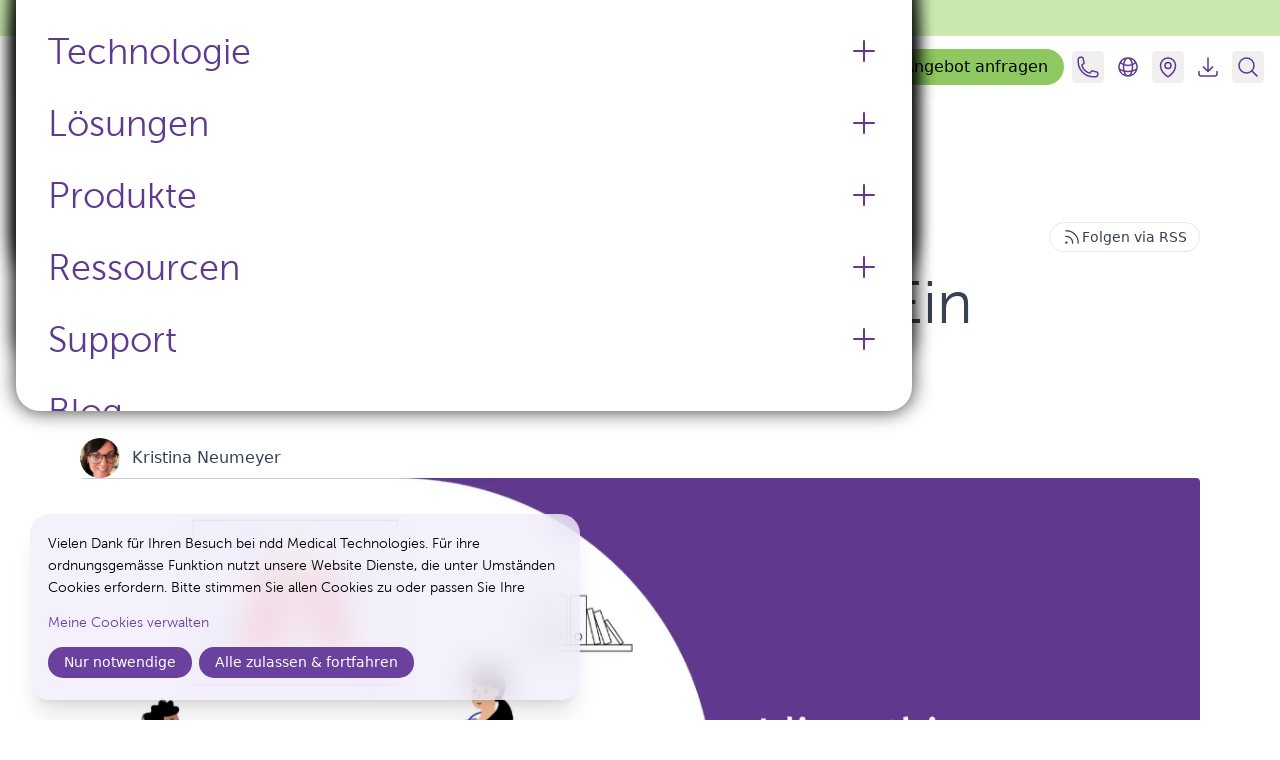

--- FILE ---
content_type: text/html; charset=utf-8
request_url: https://nddmed.com/de/blog/2022/idiopathische-lungenfibrose-ein-einfacher-leitfaden/
body_size: 16760
content:
<!doctype html><html lang=de class=scroll-smooth><head><meta charset=utf-8><meta name=viewport content="width=device-width,initial-scale=1"><base href=https://nddmed.com/de/blog/2022/idiopathische-lungenfibrose-ein-einfacher-leitfaden/><link rel=canonical href=https://nddmed.com/de/blog/2022/idiopathische-lungenfibrose-ein-einfacher-leitfaden/><link rel=alternate hreflang=x-default href=https://nddmed.com/blog/2022/idiopathic-pulmonary-fibrosis-a-simple-guide/><link rel=alternate hreflang=en href=https://nddmed.com/blog/2022/idiopathic-pulmonary-fibrosis-a-simple-guide/><link rel=alternate hreflang=de href=https://nddmed.com/de/blog/2022/idiopathische-lungenfibrose-ein-einfacher-leitfaden/><link rel=alternate hreflang=es href=https://nddmed.com/es/blog/2022/una-guia-sencilla-sobre-la-fibrosis-pulmonar-idiopatica/><meta name=robots content="index,follow"><title>Idiopathische Lungenfibrose: Ein einfacher Leitfaden</title><meta name=description content="Die Diagnose von IPF ermöglicht eine frühzeitige Behandlung, wodurch die langfristigen Erfolgsaussichten verbessert werden können. ndd Blog | 3 min Lesezeit"><link rel=icon href=/favicon-16x16.png sizes=16x16 type=image/png><link rel=icon href=/favicon-32x32.png sizes=32x32 type=image/png><link rel=icon href=/favicon-150x150.png sizes=150x150 type=image/png><link rel=apple-touch-icon href=/apple-touch-icon.png sizes=180x180 type=image/png><link rel=icon href=/favicon-192x192.png sizes=192x192 type=image/png><link rel=icon href=/favicon-512x512.png sizes=512x512 type=image/png><meta property="og:url" content="https://nddmed.com/de/blog/2022/idiopathische-lungenfibrose-ein-einfacher-leitfaden/"><meta property="og:site_name" content="ndd Medical Technologies"><meta property="og:title" content="Idiopathische Lungenfibrose: Ein einfacher Leitfaden"><meta property="og:description" content="Die Diagnose von IPF ermöglicht eine frühzeitige Behandlung, wodurch die langfristigen Erfolgsaussichten verbessert werden können. ndd Blog \| 3 min Lesezeit"><meta property="og:locale" content="de"><meta property="og:type" content="article"><meta property="article:section" content="posts"><meta property="article:published_time" content="2022-07-13T00:00:00+00:00"><meta property="article:modified_time" content="2022-07-13T00:00:00+00:00"><meta property="og:image" content="https://cdn.nddmed.com/posts/blog-graphic-1920x1080-1.webp"><meta name=twitter:card content="summary_large_image"><meta name=twitter:image content="https://cdn.nddmed.com/posts/blog-graphic-1920x1080-1.webp"><meta name=twitter:title content="Idiopathische Lungenfibrose: Ein einfacher Leitfaden"><meta name=twitter:description content="Die Diagnose von IPF ermöglicht eine frühzeitige Behandlung, wodurch die langfristigen Erfolgsaussichten verbessert werden können. ndd Blog \| 3 min Lesezeit"><script type=application/ld+json>{"@context":"https://schema.org","@type":"BreadcrumbList","itemListElement":[{"@type":"ListItem","position":1,"name":"Startseite","item":"https://nddmed.com/de/"},{"@type":"ListItem","position":2,"name":"Blog","item":"https://nddmed.com/de/blog/"},{"@type":"ListItem","position":3,"name":"Idiopathische Lungenfibrose: Ein einfacher Leitfaden","item":"https://nddmed.com/de/blog/2022/idiopathische-lungenfibrose-ein-einfacher-leitfaden/"}]}</script><script type=application/ld+json>{"@context":"http://schema.org","@type":"BlogPosting","dateModified":"2022-07-13T00:00:00Z","datePublished":"2022-07-13T00:00:00Z","description":"Die idiopathische Lungenfibrose (IPF) ist eine kritische Lungenerkrankung, durch die sich Narbengewebe in der Lunge bildet, was zu Atembeschwerden führt und sich im Laufe der Zeit verschlimmert. Eine Heilung für IPF gibt es derzeit nicht. Eine frühzeitige Diagnose ermöglicht jedoch einen effektiven Behandlungsplan zur Verlangsamung des Krankheitsverlaufs.\nWas ist IPF? # Durch die IPF bildet sich in der Lunge zunehmend Narbengewebe. Das erschwert nicht nur die Atmung, sondern verlangsamt auch den Sauerstofftransport im Blut in den gesamten Organismus. IPF zeigt ein ähnliches Krankheitsbild wie andere gängige Lungenerkrankungen, unter anderem:\n","headline":"Idiopathische Lungenfibrose: Ein einfacher Leitfaden","publisher":{"@type":"Organization","logo":"https://nddmed.com/images/logo-ndd-medical-technologies.svg","name":"ndd Medical Technologies","url":"https://nddmed.com"}}</script><link href="/css/styles.min.51408fa5f5c8bef5aafe50adbf3741961379a9ea511c0b44bd1805e55c9bee39.css" rel=stylesheet integrity="sha256-UUCPpfXIvvWq/lCtvzdBlhN5qepRHAtEvRgF5Vyb7jk="><link rel=dns-prefetch href=//cdn.nddmed.com><link rel=dns-prefetch href=//static.cloudflareinsights.com><link rel=preload href=/images/logo-ndd-medical-technologies.svg as=image type=image/svg+xml><link rel=preload href=/fonts/MuseoSans_W03/1427936/9803fddf-c005-431a-92d5-0f18688f945d.woff2 crossorigin=anonymous as=font type=font/woff2><script defer data-domain=nddmed.com data-api=https://nddmed.com/plausy/api/event src=https://nddmed.com/plausy/js/script.file-downloads.outbound-links.js></script><script defer src=/js/pl.min.16bcd8cd83956fc0110543f8ad49dee8e14dc043b51dbb7018b53b3fba03b052.js integrity="sha256-FrzYzYOVb8ARBUP4rUne6OFNwEO1HbtwGLU7P7oDsFI="></script><script type=text/plain data-type=text/javascript data-src="https://www.googletagmanager.com/gtag/js?id=G-N7YQRLFSTZ" data-name=googleTag async></script><script type=text/plain data-type=text/javascript data-name=googleTag data-src=/js/g.min.b82888f8f7bf929d986d6903ec37e7c45a57454067ddb55dbfc91f09c184553c.js integrity="sha256-uCiI+Pe/kp2YbWkD7DfnxFpXRUBn3bVdv8kfCcGEVTw="></script><script type=text/plain data-type=text/javascript data-name=microsoftAdvertisingTag data-src=/js/ms.min.0eb56189b78ebe1e5c2a08be00a77778f29c97ad18b9d0a21f42f181344abb62.js integrity="sha256-DrVhibeOvh5cKgi+AKd3ePKcl60YudCiH0LxgTRKu2I="></script><script type=text/plain data-type=text/javascript data-name=reddit data-src=/js/rp.min.4b1fbbfd3f9d21bddc3255a1da4b554b0464da3412bc64b55c41aa92f44170cb.js integrity="sha256-Sx+7/T+dIb3cMlWh2ktVSwRk2jQSvGS1XEGqkvRBcMs=" defer></script><script type=text/plain data-type=text/javascript data-name=marketo data-src=/js/mk.min.822aeeacb97b71b9b490cc1c8d5eb1c28f8588b1e0c4e0f910e5298a72c4d5d7.js integrity="sha256-girurLl7cbm0kMwcjV6xwo+FiLHgxOD5EOUpinLE1dc="></script><script src=/js/klaro.min.485d2838c8a5e966befc9911ae0b5875b7468891d3620941432360b950a97c2e.js integrity="sha256-SF0oOMil6Wa+/JkRrgtYdbdGiJHTYglBQyNguVCpfC4=" defer></script><script src=/js/app.min.8a9d31461afcbebea2bdc06373b2ef71abb662c501db3e8d96e6e0a015c0f0ee.js integrity="sha256-ip0xRhr8vr6ivcBjc7Lvcau2YsUB2z6NlubgoBXA8O4=" defer></script></head><body class="bg-white prose max-w-full"><div data-browser-requirements-alert role=alert class="p-4 bg-yellow-300 text-yellow-800 font-normal text-center hidden"><p>Some site features are not available with your current browser version. Please consider updating your browser.</p></div><noscript><div role=alert class="p-4 bg-yellow-300 text-yellow-800 font-normal text-center"><p>Some site features may not work properly if you don't have JavaScript enabled.</p></div></noscript><div class="px-4 py-1 2xl:py-2 text-center bg-mantis-200"><a href=/de/produkte/spirometrie/easyone-sky/#details class="inline-flex items-center text-xs sm:text-sm 2xl:text-base no-underline hover:underline text-mantis-800" data-analytics='"Behavior: Click", {"props":{"action": "Announcement bar clicked", "label": "Begrüssen Sie Buddy, Ihren Spirometrie-Coach", "target": "https://nddmed.com/de/produkte/spirometrie/easyone-sky/"}}'>Begrüssen Sie Buddy, Ihren Spirometrie-Coach
<svg fill="none" viewBox="0 0 24 24" stroke-width="1.5" stroke="currentColor" class="size-3 sm:size-4 ml-2"><path stroke-linecap="round" stroke-linejoin="round" d="M13.5 4.5 21 12m0 0-7.5 7.5M21 12H3"/></svg></a></div><header class="sticky top-0 z-50 bg-white/75 backdrop-blur-lg rounded-b-3xl md:py-1"><div class="max-w-8xl mx-auto flex items-center px-4 py-2"><a href=/de/ class="md:text-lg lg:text-xl whitespace-nowrap text-purple-800"><img src=/images/logo-ndd-medical-technologies.svg alt="ndd Medical Technologies" loading=eager width=110px height=36px class="not-prose w-[80px] md:w-[110px]"></a><div class=flex-grow></div><nav class="not-prose xl:mr-4 max-xl:order-1 text-black"><ul class="hidden xl:flex space-x-1 items-center"><li class="rounded-3xl border border-transparent data-[active=true]:border-purple-800/25"><details data-toggle name=toggle class="relative rounded-3xl [&_summary]:open:bg-purple-100"><summary class="rounded-3xl px-3 py-1 font-light 2xl:text-lg text-purple-800 no-underline hover:underline" data-analytics='"Behavior: Click", {"props":{"action":"Main navigation clicked","label":"Warum ndd","target":"[dropdown]"}}'>Warum ndd</summary><div class="absolute left-1/2 transform -translate-x-1/2 mt-2 border border-purple-800/25 hover:border-purple-800 transition-all rounded-3xl shadow-xl max-h-[80vh] overflow-y-auto w-[300px]"><div class="not-prose bg-white rounded-3xl p-2 lg:p-4"><ul class="p-1 lg:p-2"><li class="my-2 px-2 lg:px-4 rounded-3xl data-[active=true]:border data-[active=true]:border-purple-800"><a href=/de/ueber-uns/ class="block py-2 text-purple-800 hover:underline text-lg" data-analytics='"Behavior: Click", {"props":{"action":"Main navigation clicked","label":"Über uns","target":"/de/ueber-uns/"}}'>Über uns</a></li><li class="my-2 px-2 lg:px-4 rounded-3xl data-[active=true]:border data-[active=true]:border-purple-800"><a href=/de/unsere-werte/ class="block py-2 text-purple-800 hover:underline text-lg" data-analytics='"Behavior: Click", {"props":{"action":"Main navigation clicked","label":"Unsere Werte","target":"/de/unsere-werte/"}}'>Unsere Werte</a></li><li class="my-2 px-2 lg:px-4 rounded-3xl data-[active=true]:border data-[active=true]:border-purple-800"><a href=/de/partnerschaften/ class="block py-2 text-purple-800 hover:underline text-lg" data-analytics='"Behavior: Click", {"props":{"action":"Main navigation clicked","label":"Partnerschaften","target":"/de/partnerschaften/"}}'>Partnerschaften</a></li><li class="my-2 px-2 lg:px-4 rounded-3xl data-[active=true]:border data-[active=true]:border-purple-800"><a href=/de/testimonials/ class="block py-2 text-purple-800 hover:underline text-lg" data-analytics='"Behavior: Click", {"props":{"action":"Main navigation clicked","label":"Testimonials","target":"/de/testimonials/"}}'>Testimonials</a></li><li class="my-2 px-2 lg:px-4 rounded-3xl data-[active=true]:border data-[active=true]:border-purple-800"><a href=/de/forschung-und-studien/ class="block py-2 text-purple-800 hover:underline text-lg" data-analytics='"Behavior: Click", {"props":{"action":"Main navigation clicked","label":"Forschung und Studien","target":"/de/forschung-und-studien/"}}'>Forschung und Studien</a></li><li class="my-2 px-2 lg:px-4 rounded-3xl data-[active=true]:border data-[active=true]:border-purple-800"><a href=/de/case-studies/ class="block py-2 text-purple-800 hover:underline text-lg" data-analytics='"Behavior: Click", {"props":{"action":"Main navigation clicked","label":"Fallstudien","target":"/de/case-studies/"}}'>Fallstudien</a></li><li class="my-2 px-2 lg:px-4 rounded-3xl data-[active=true]:border data-[active=true]:border-purple-800"><a href=/de/jobs/ class="block py-2 text-purple-800 hover:underline text-lg" data-analytics='"Behavior: Click", {"props":{"action":"Main navigation clicked","label":"Karriere","target":"/de/jobs/"}}'>Karriere</a></li><li class="my-2 px-2 lg:px-4 rounded-3xl data-[active=true]:border data-[active=true]:border-purple-800"><a href=/de/kontakt/ class="block py-2 text-purple-800 hover:underline text-lg" data-analytics='"Behavior: Click", {"props":{"action":"Main navigation clicked","label":"Kontakt","target":"/de/kontakt/"}}'>Kontakt</a></li><li class="my-2 px-2 lg:px-4 rounded-3xl data-[active=true]:border data-[active=true]:border-purple-800"><a href=/de/news/ class="block py-2 text-purple-800 hover:underline text-lg" data-analytics='"Behavior: Click", {"props":{"action":"Main navigation clicked","label":"Neuigkeiten","target":"/de/news/"}}'>Neuigkeiten</a></li><li class="my-2 px-2 lg:px-4 rounded-3xl data-[active=true]:border data-[active=true]:border-purple-800"><a href=/de/konferenzen/ class="block py-2 text-purple-800 hover:underline text-lg" data-analytics='"Behavior: Click", {"props":{"action":"Main navigation clicked","label":"Veranstaltungen","target":"/de/konferenzen/"}}'>Veranstaltungen</a></li></ul></div></div></details></li><li class="rounded-3xl border border-transparent data-[active=true]:border-purple-800/25"><details data-toggle name=toggle class="relative rounded-3xl [&_summary]:open:bg-purple-100"><summary class="rounded-3xl px-3 py-1 font-light 2xl:text-lg text-purple-800 no-underline hover:underline" data-analytics='"Behavior: Click", {"props":{"action":"Main navigation clicked","label":"Technologie","target":"[dropdown]"}}'>Technologie</summary><div class="absolute left-1/2 transform -translate-x-1/2 mt-2 border border-purple-800/25 hover:border-purple-800 transition-all rounded-3xl shadow-xl max-h-[80vh] overflow-y-auto w-[300px]"><div class="not-prose bg-white rounded-3xl p-2 lg:p-4"><ul class="p-1 lg:p-2"><li class="my-2 px-2 lg:px-4 rounded-3xl data-[active=true]:border data-[active=true]:border-purple-800"><a href=/de/trueflow-technologie-funktionsweise/ class="block py-2 text-purple-800 hover:underline text-lg" data-analytics='"Behavior: Click", {"props":{"action":"Main navigation clicked","label":"TrueFlow Technologie - Funktionsweise","target":"/de/trueflow-technologie-funktionsweise/"}}'>TrueFlow Technologie - Funktionsweise</a></li><li class="my-2 px-2 lg:px-4 rounded-3xl data-[active=true]:border data-[active=true]:border-purple-800"><a href=/de/trueflow-technologie-die-vorteile-im-praxiseinsatz/ class="block py-2 text-purple-800 hover:underline text-lg" data-analytics='"Behavior: Click", {"props":{"action":"Main navigation clicked","label":"TrueFlow Technologie - Die Vorteile im Praxiseinsatz","target":"/de/trueflow-technologie-die-vorteile-im-praxiseinsatz/"}}'>TrueFlow Technologie - Die Vorteile im Praxiseinsatz</a></li><li class="my-2 px-2 lg:px-4 rounded-3xl data-[active=true]:border data-[active=true]:border-purple-800"><a href=/de/trueflow-technologie-anwendung-in-der-praxis/ class="block py-2 text-purple-800 hover:underline text-lg" data-analytics='"Behavior: Click", {"props":{"action":"Main navigation clicked","label":"TrueFlow Technologie - Anwendung in der Praxis","target":"/de/trueflow-technologie-anwendung-in-der-praxis/"}}'>TrueFlow Technologie - Anwendung in der Praxis</a></li><li class="my-2 px-2 lg:px-4 rounded-3xl data-[active=true]:border data-[active=true]:border-purple-800"><a href=/de/trueflow-technologie-hier-ist-der-beweis/ class="block py-2 text-purple-800 hover:underline text-lg" data-analytics='"Behavior: Click", {"props":{"action":"Main navigation clicked","label":"TrueFlow Technologie - Hier ist der Beweis.","target":"/de/trueflow-technologie-hier-ist-der-beweis/"}}'>TrueFlow Technologie - Hier ist der Beweis.</a></li><li class="my-2 px-2 lg:px-4 rounded-3xl data-[active=true]:border data-[active=true]:border-purple-800"><a href=/de/flow-sensor-und-kalibrations-technologie/ class="block py-2 text-purple-800 hover:underline text-lg" data-analytics='"Behavior: Click", {"props":{"action":"Main navigation clicked","label":"Flow-Sensor und Kalibrations-Technologie","target":"/de/flow-sensor-und-kalibrations-technologie/"}}'>Flow-Sensor und Kalibrations-Technologie</a></li></ul></div></div></details></li><li class="rounded-3xl border border-transparent data-[active=true]:border-purple-800/25"><details data-toggle name=toggle class="relative rounded-3xl [&_summary]:open:bg-purple-100"><summary class="rounded-3xl px-3 py-1 font-light 2xl:text-lg text-purple-800 no-underline hover:underline" data-analytics='"Behavior: Click", {"props":{"action":"Main navigation clicked","label":"Lösungen","target":"[dropdown]"}}'>Lösungen</summary><div class="absolute left-1/2 transform -translate-x-1/2 mt-2 border border-purple-800/25 hover:border-purple-800 transition-all rounded-3xl shadow-xl max-h-[80vh] overflow-y-auto w-[960px]"><div class="not-prose bg-white rounded-3xl p-2 lg:p-4"><div class="grid gap-2 lg:grid-cols-2"><div><div class="text-sm text-slate-500 my-2 px-2">Lösungen</div><ul class="bg-purple-50 rounded-3xl p-2"><li class="flex items-center relative hover:bg-purple-100 rounded-3xl data-[active=true]:border data-[active=true]:border-purple-800"><img class="pl-2 py-2 flex-none w-20 rounded-3xl aspect-[1/1] object-contain" src=/primary-care-400x400_15891364353762145502.webp width=400 height=400 alt=Allgemeinmedizin loading=lazy><div class=p-4><a href=/de/loesungen/allgemeinmedizin/ class="after:absolute after:inset-0 hover:underline text-purple-800 text-lg" data-analytics='"Behavior: Click", {"props":{"action":"Main navigation clicked","label":"Allgemeinmedizin","target":"/de/loesungen/allgemeinmedizin/"}}'>Allgemeinmedizin</a></div></li><li class="flex items-center relative hover:bg-purple-100 rounded-3xl data-[active=true]:border data-[active=true]:border-purple-800"><img class="pl-2 py-2 flex-none w-20 rounded-3xl aspect-[1/1] object-contain" src=/asthma-400x400_8116877160909333137.webp width=400 height=400 alt="Asthma graphic" loading=lazy><div class=p-4><a href=/de/loesungen/asthma/ class="after:absolute after:inset-0 hover:underline text-purple-800 text-lg" data-analytics='"Behavior: Click", {"props":{"action":"Main navigation clicked","label":"Allergien & Asthma","target":"/de/loesungen/asthma/"}}'>Allergien & Asthma</a></div></li><li class="flex items-center relative hover:bg-purple-100 rounded-3xl data-[active=true]:border data-[active=true]:border-purple-800"><img class="pl-2 py-2 flex-none w-20 rounded-3xl aspect-[1/1] object-contain" src=/pulmonology-400x400-1_4290297387459072258.webp width=400 height=400 alt=Pneumologie loading=lazy><div class=p-4><a href=/de/loesungen/pneumologie/ class="after:absolute after:inset-0 hover:underline text-purple-800 text-lg" data-analytics='"Behavior: Click", {"props":{"action":"Main navigation clicked","label":"Pneumologie","target":"/de/loesungen/pneumologie/"}}'>Pneumologie</a></div></li><li class="flex items-center relative hover:bg-purple-100 rounded-3xl data-[active=true]:border data-[active=true]:border-purple-800"><div class=p-4><a href=/de/loesungen/ data-do-not-highlight class="after:absolute after:inset-0 hover:underline text-purple-800 text-lg" data-analytics='"Behavior: Click", {"props":{"action":"Main navigation clicked","label":"Weitere Lösungen","target":"/de/loesungen/"}}'>Weitere Lösungen</a></div></li></ul></div><div><div class="text-sm text-slate-500 mt-8 lg:mt-2 mb-2 px-6">Übersicht</div><ul class="py-1 px-2"><li class="my-2 rounded-3xl data-[active=true]:border data-[active=true]:border-purple-800"><a href=/de/loesungen/ class="block px-4 py-2 text-purple-800 hover:underline" data-analytics='"Behavior: Click", {"props":{"action":"Main navigation clicked","label":"Alle Lösungen","target":"/de/loesungen/"}}'>Alle Lösungen</a></li><li class="my-2 rounded-3xl data-[active=true]:border data-[active=true]:border-purple-800"><a href=/de/loesungen/emr/ class="block px-4 py-2 text-purple-800 hover:underline" data-analytics='"Behavior: Click", {"props":{"action":"Main navigation clicked","label":"EMR","target":"/de/loesungen/emr/"}}'>EMR</a></li><li class="my-2 rounded-3xl data-[active=true]:border data-[active=true]:border-purple-800"><a href=/de/loesungen/infektionsschutz/ class="block px-4 py-2 text-purple-800 hover:underline" data-analytics='"Behavior: Click", {"props":{"action":"Main navigation clicked","label":"Infektionsschutz","target":"/de/loesungen/infektionsschutz/"}}'>Infektionsschutz</a></li></ul></div></div></div></div></details></li><li class="rounded-3xl border border-transparent data-[active=true]:border-purple-800/25"><details data-toggle name=toggle class="relative rounded-3xl [&_summary]:open:bg-purple-100"><summary class="rounded-3xl px-3 py-1 font-light 2xl:text-lg text-purple-800 no-underline hover:underline" data-analytics='"Behavior: Click", {"props":{"action":"Main navigation clicked","label":"Produkte","target":"[dropdown]"}}'>Produkte</summary><div class="absolute left-1/2 transform -translate-x-1/2 mt-2 border border-purple-800/25 hover:border-purple-800 transition-all rounded-3xl shadow-xl max-h-[80vh] overflow-y-auto w-[960px]"><div class="not-prose bg-white rounded-3xl p-2 lg:p-4"><div class="grid gap-2 lg:grid-cols-2"><div><div class="text-sm text-slate-500 my-2 px-2">Produkte</div><ul class="bg-purple-50 rounded-3xl p-2"><li class="flex items-center relative hover:bg-purple-100 rounded-3xl data-[active=true]:border data-[active=true]:border-purple-800"><picture class=flex-none><source type=image/webp srcset="/easyone-air-objectphoto-withaccessories-center-2000x2000-1_7975699487882894859_hu_be96c8ca16437af.webp 320w, /easyone-air-objectphoto-withaccessories-center-2000x2000-1_7975699487882894859_hu_5e5940668d5b23cf.webp 640w, /easyone-air-objectphoto-withaccessories-center-2000x2000-1_7975699487882894859_hu_2beadd37ca01d4e8.webp 960w, /easyone-air-objectphoto-withaccessories-center-2000x2000-1_7975699487882894859_hu_30d116a6aae41d45.webp 1280w, /easyone-air-objectphoto-withaccessories-center-2000x2000-1_7975699487882894859_hu_295b18c0a0a7d14d.webp 1920w" sizes="(min-width: 1024px) 50vw, 100vw"><source type=image/png srcset="/easyone-air-objectphoto-withaccessories-center-2000x2000-1_7975699487882894859_hu_ed9373e08afa2b73.png 320w, /easyone-air-objectphoto-withaccessories-center-2000x2000-1_7975699487882894859_hu_d24091142d97d424.png 640w, /easyone-air-objectphoto-withaccessories-center-2000x2000-1_7975699487882894859_hu_a8041e9999774f96.png 960w, /easyone-air-objectphoto-withaccessories-center-2000x2000-1_7975699487882894859_hu_5b4d4175d8334cc0.png 1280w, /easyone-air-objectphoto-withaccessories-center-2000x2000-1_7975699487882894859_hu_e91004e1126cb451.png 1920w" sizes="(min-width: 1024px) 50vw, 100vw"><img class="pl-2 py-2 flex-none w-20 rounded-3xl aspect-[1/1] object-contain" src=/easyone-air-objectphoto-withaccessories-center-2000x2000-1_7975699487882894859_hu_ba9b7489bd45b99c.png width=100 height=100 alt="EasyOne Air" loading=lazy></picture><div class=p-4><a href=/de/produkte/spirometrie/easyone-air/ class="after:absolute after:inset-0 hover:underline text-purple-800 text-lg" data-analytics='"Behavior: Click", {"props":{"action":"Main navigation clicked","label":"EasyOne Air","target":"/de/produkte/spirometrie/easyone-air/"}}'>EasyOne Air</a><p class="text-xs mt-1 text-purple-800">Mobil- und PC-Spirometrie</p></div></li><li class="flex items-center relative hover:bg-purple-100 rounded-3xl data-[active=true]:border data-[active=true]:border-purple-800"><picture class=flex-none><source type=image/webp srcset="/easy-on-pc-explanativephoto-withlaptop-center-2000x2000_7269664843093437552_hu_dc3edac7077a8167.webp 320w, /easy-on-pc-explanativephoto-withlaptop-center-2000x2000_7269664843093437552_hu_db8fbd848c68fe6d.webp 640w, /easy-on-pc-explanativephoto-withlaptop-center-2000x2000_7269664843093437552_hu_455f6cb39e323ef0.webp 960w, /easy-on-pc-explanativephoto-withlaptop-center-2000x2000_7269664843093437552_hu_69574dfe725042cc.webp 1280w, /easy-on-pc-explanativephoto-withlaptop-center-2000x2000_7269664843093437552_hu_a44179a0db1155ef.webp 1920w" sizes="(min-width: 1024px) 50vw, 100vw"><source type=image/png srcset="/easy-on-pc-explanativephoto-withlaptop-center-2000x2000_7269664843093437552_hu_4a19b3ce2ed16ec4.png 320w, /easy-on-pc-explanativephoto-withlaptop-center-2000x2000_7269664843093437552_hu_101d061b3835e5f1.png 640w, /easy-on-pc-explanativephoto-withlaptop-center-2000x2000_7269664843093437552_hu_fe1bd82f689fbeb0.png 960w, /easy-on-pc-explanativephoto-withlaptop-center-2000x2000_7269664843093437552_hu_9b5278b748707904.png 1280w, /easy-on-pc-explanativephoto-withlaptop-center-2000x2000_7269664843093437552_hu_3d82814f3a657ee2.png 1920w" sizes="(min-width: 1024px) 50vw, 100vw"><img class="pl-2 py-2 flex-none w-20 rounded-3xl aspect-[1/1] object-contain" src=/easy-on-pc-explanativephoto-withlaptop-center-2000x2000_7269664843093437552_hu_6fac77eb237fb98b.png width=100 height=100 alt="Easy on-PC" loading=lazy></picture><div class=p-4><a href=/de/produkte/spirometrie/easy-on-pc/ class="after:absolute after:inset-0 hover:underline text-purple-800 text-lg" data-analytics='"Behavior: Click", {"props":{"action":"Main navigation clicked","label":"Easy on-PC","target":"/de/produkte/spirometrie/easy-on-pc/"}}'>Easy on-PC</a><p class="text-xs mt-1 text-purple-800">PC spirometer</p></div></li><li class="flex items-center relative hover:bg-purple-100 rounded-3xl data-[active=true]:border data-[active=true]:border-purple-800"><img class="pl-2 py-2 flex-none w-20 rounded-3xl aspect-[1/1] object-contain" src=/easyone-sky-thumb_13250189734215230620.png width=720 height=720 alt="EasyOne Sky" loading=lazy><div class=p-4><a href=/de/produkte/spirometrie/easyone-sky/ class="after:absolute after:inset-0 hover:underline text-purple-800 text-lg" data-analytics='"Behavior: Click", {"props":{"action":"Main navigation clicked","label":"EasyOne Sky","target":"/de/produkte/spirometrie/easyone-sky/"}}'>EasyOne Sky</a>
<sup class="ml-1 p-1 bg-mantis-400 text-black font-normal rounded">Neu</sup><p class="text-xs mt-1 text-purple-800">Spirometrie neu definiert mit Buddy</p></div></li><li class="flex items-center relative hover:bg-purple-100 rounded-3xl data-[active=true]:border data-[active=true]:border-purple-800"><picture class=flex-none><source type=image/webp srcset="/easyone-pro-objectphoto-center-dlco-2000x2000_5927324451171414939_hu_98c23f917088de88.webp 320w, /easyone-pro-objectphoto-center-dlco-2000x2000_5927324451171414939_hu_dd8577d6319a8296.webp 640w, /easyone-pro-objectphoto-center-dlco-2000x2000_5927324451171414939_hu_cd3731787c0d1525.webp 960w, /easyone-pro-objectphoto-center-dlco-2000x2000_5927324451171414939_hu_cc516916920300b0.webp 1280w, /easyone-pro-objectphoto-center-dlco-2000x2000_5927324451171414939_hu_393ecc9b509814f6.webp 1920w" sizes="(min-width: 1024px) 50vw, 100vw"><source type=image/png srcset="/easyone-pro-objectphoto-center-dlco-2000x2000_5927324451171414939_hu_cc9a5f6da8336bbd.png 320w, /easyone-pro-objectphoto-center-dlco-2000x2000_5927324451171414939_hu_666884a037b6b1dd.png 640w, /easyone-pro-objectphoto-center-dlco-2000x2000_5927324451171414939_hu_af62eb6eca83ac48.png 960w, /easyone-pro-objectphoto-center-dlco-2000x2000_5927324451171414939_hu_2d6576b3ac9ab878.png 1280w, /easyone-pro-objectphoto-center-dlco-2000x2000_5927324451171414939_hu_493b7215cfc7afd4.png 1920w" sizes="(min-width: 1024px) 50vw, 100vw"><img class="pl-2 py-2 flex-none w-20 rounded-3xl aspect-[1/1] object-contain" src=/easyone-pro-objectphoto-center-dlco-2000x2000_5927324451171414939_hu_defc9df46b8e2977.png width=100 height=100 alt="EasyOne Pro" loading=lazy></picture><div class=p-4><a href=/de/produkte/vollstaendige-lungenfunktionspruefung/easyone-pro/ class="after:absolute after:inset-0 hover:underline text-purple-800 text-lg" data-analytics='"Behavior: Click", {"props":{"action":"Main navigation clicked","label":"EasyOne Pro","target":"/de/produkte/vollstaendige-lungenfunktionspruefung/easyone-pro/"}}'>EasyOne Pro</a><p class="text-xs mt-1 text-purple-800">Mobiles Messgerät für DLCO, Lungenvolumen und Spirometrie</p></div></li><li class="flex items-center relative hover:bg-purple-100 rounded-3xl data-[active=true]:border data-[active=true]:border-purple-800"><picture class=flex-none><source type=image/webp srcset="/easyone-pro-lab-explanativephoto-center_13831240685066008463_hu_e7c878f57fa24379.webp 320w, /easyone-pro-lab-explanativephoto-center_13831240685066008463_hu_20671a5594d1ec5c.webp 640w, /easyone-pro-lab-explanativephoto-center_13831240685066008463_hu_3eb650e4411a289.webp 960w, /easyone-pro-lab-explanativephoto-center_13831240685066008463_hu_33cbca0eb3b4b340.webp 1280w, /easyone-pro-lab-explanativephoto-center_13831240685066008463_hu_3a5c446b975dd136.webp 1920w" sizes="(min-width: 1024px) 50vw, 100vw"><source type=image/png srcset="/easyone-pro-lab-explanativephoto-center_13831240685066008463_hu_defc39cd7aa33953.png 320w, /easyone-pro-lab-explanativephoto-center_13831240685066008463_hu_f3e6e542df3b.png 640w, /easyone-pro-lab-explanativephoto-center_13831240685066008463_hu_3a49078e3967911d.png 960w, /easyone-pro-lab-explanativephoto-center_13831240685066008463_hu_bbb5cee6a80d5ee4.png 1280w, /easyone-pro-lab-explanativephoto-center_13831240685066008463_hu_1b10eba5bd0fed11.png 1920w" sizes="(min-width: 1024px) 50vw, 100vw"><img class="pl-2 py-2 flex-none w-20 rounded-3xl aspect-[1/1] object-contain" src=/easyone-pro-lab-explanativephoto-center_13831240685066008463_hu_aadc187e488a32ae.png width=100 height=100 alt="EasyOne Pro LAB" loading=lazy></picture><div class=p-4><a href=/de/produkte/vollstaendige-lungenfunktionspruefung/easyone-pro-lab/ class="after:absolute after:inset-0 hover:underline text-purple-800 text-lg" data-analytics='"Behavior: Click", {"props":{"action":"Main navigation clicked","label":"EasyOne Pro LAB","target":"/de/produkte/vollstaendige-lungenfunktionspruefung/easyone-pro-lab/"}}'>EasyOne Pro LAB</a><p class="text-xs mt-1 text-purple-800">Mobiles Messgerät für DLCO, MBW, Lungenvolumen, LCI und Spirometrie</p></div></li><li class="flex items-center relative hover:bg-purple-100 rounded-3xl data-[active=true]:border data-[active=true]:border-purple-800"><picture class=flex-none><source type=image/webp srcset="/eoc-2000x2000-1_13836973554411094225_hu_71697b8cd5c888fc.webp 320w, /eoc-2000x2000-1_13836973554411094225_hu_e346cd3a0b688502.webp 640w, /eoc-2000x2000-1_13836973554411094225_hu_1c02603dc185f5ca.webp 960w, /eoc-2000x2000-1_13836973554411094225_hu_2f2ae7774d07de90.webp 1280w, /eoc-2000x2000-1_13836973554411094225_hu_f7aeb26b4badf817.webp 1920w" sizes="(min-width: 1024px) 50vw, 100vw"><source type=image/png srcset="/eoc-2000x2000-1_13836973554411094225_hu_700cb98467c7c9f2.png 320w, /eoc-2000x2000-1_13836973554411094225_hu_9bdd33d804100b91.png 640w, /eoc-2000x2000-1_13836973554411094225_hu_57cf156ce92a33e7.png 960w, /eoc-2000x2000-1_13836973554411094225_hu_18ffc5708c8bb6b3.png 1280w, /eoc-2000x2000-1_13836973554411094225_hu_7e6a247d77715bab.png 1920w" sizes="(min-width: 1024px) 50vw, 100vw"><img class="pl-2 py-2 flex-none w-20 rounded-3xl aspect-[1/1] object-contain" src=/eoc-2000x2000-1_13836973554411094225_hu_dafb717ce684a7dc.png width=100 height=100 alt="EasyOne Connect" loading=lazy></picture><div class=p-4><a href=/de/produkte/spirometrie-software/easyone-connect/ class="after:absolute after:inset-0 hover:underline text-purple-800 text-lg" data-analytics='"Behavior: Click", {"props":{"action":"Main navigation clicked","label":"EasyOne Connect","target":"/de/produkte/spirometrie-software/easyone-connect/"}}'>EasyOne Connect</a><p class="text-xs mt-1 text-purple-800">Integrierte Software-Plattform</p></div></li><li class="flex items-center relative hover:bg-purple-100 rounded-3xl data-[active=true]:border data-[active=true]:border-purple-800"><picture class=flex-none><source type=image/webp srcset="/eom-2000x2000-1_15984287561824073785_hu_2eb216171472d157.webp 320w, /eom-2000x2000-1_15984287561824073785_hu_37fc6b5c55c178bb.webp 640w, /eom-2000x2000-1_15984287561824073785_hu_cfaee2a14231c23e.webp 960w, /eom-2000x2000-1_15984287561824073785_hu_2fef516ffe52ab89.webp 1280w, /eom-2000x2000-1_15984287561824073785_hu_584be9d493271c06.webp 1920w" sizes="(min-width: 1024px) 50vw, 100vw"><source type=image/png srcset="/eom-2000x2000-1_15984287561824073785_hu_e33cfb7d1a519901.png 320w, /eom-2000x2000-1_15984287561824073785_hu_9e4a2c71237438ed.png 640w, /eom-2000x2000-1_15984287561824073785_hu_e5efbc841f0a483a.png 960w, /eom-2000x2000-1_15984287561824073785_hu_e57f65ed31b8efca.png 1280w, /eom-2000x2000-1_15984287561824073785_hu_c7131f46a7ae00cf.png 1920w" sizes="(min-width: 1024px) 50vw, 100vw"><img class="pl-2 py-2 flex-none w-20 rounded-3xl aspect-[1/1] object-contain" src=/eom-2000x2000-1_15984287561824073785_hu_4b7d8e29a41b3472.png width=100 height=100 alt="EasyOne Mobile" loading=lazy></picture><div class=p-4><a href=/de/produkte/spirometrie-software/easyone-mobile/ class="after:absolute after:inset-0 hover:underline text-purple-800 text-lg" data-analytics='"Behavior: Click", {"props":{"action":"Main navigation clicked","label":"EasyOne Mobile","target":"/de/produkte/spirometrie-software/easyone-mobile/"}}'>EasyOne Mobile</a>
<sup class="ml-1 p-1 bg-mantis-400 text-black font-normal rounded">Neu</sup><p class="text-xs mt-1 text-purple-800">Cloud-basierte Software-Lösung für die Spirometrie</p></div></li></ul></div><div><div class="text-sm text-slate-500 mt-8 lg:mt-2 mb-2 px-6">Kategorien</div><ul class="py-1 px-2"><li class="my-2 rounded-3xl data-[active=true]:border data-[active=true]:border-purple-800"><a href=/de/produkte/spirometrie/ class="block px-4 py-2 text-purple-800 hover:underline" data-analytics='"Behavior: Click", {"props":{"action":"Main navigation clicked","label":"Spirometriegeräte","target":"/de/produkte/spirometrie/"}}'>Spirometriegeräte</a></li><li class="my-2 rounded-3xl data-[active=true]:border data-[active=true]:border-purple-800"><a href=/de/produkte/vollstaendige-lungenfunktionspruefung/ class="block px-4 py-2 text-purple-800 hover:underline" data-analytics='"Behavior: Click", {"props":{"action":"Main navigation clicked","label":"Vollständige Lungenfunktionsprüfung","target":"/de/produkte/vollstaendige-lungenfunktionspruefung/"}}'>Vollständige Lungenfunktionsprüfung</a></li><li class="my-2 rounded-3xl data-[active=true]:border data-[active=true]:border-purple-800"><a href=/de/produkte/spirometrie-software/ class="block px-4 py-2 text-purple-800 hover:underline" data-analytics='"Behavior: Click", {"props":{"action":"Main navigation clicked","label":"Software","target":"/de/produkte/spirometrie-software/"}}'>Software</a></li><li class="my-2 rounded-3xl data-[active=true]:border data-[active=true]:border-purple-800"><a href=/de/produkte/zubehoer/ class="block px-4 py-2 text-purple-800 hover:underline" data-analytics='"Behavior: Click", {"props":{"action":"Main navigation clicked","label":"Zubehör & Verbrauchsmaterial","target":"/de/produkte/zubehoer/"}}'>Zubehör & Verbrauchsmaterial</a></li><li class="my-2 rounded-3xl data-[active=true]:border data-[active=true]:border-purple-800"><a href=/de/bestellinformation/ class="block px-4 py-2 text-purple-800 hover:underline" data-analytics='"Behavior: Click", {"props":{"action":"Main navigation clicked","label":"Bestellinformation","target":"/de/bestellinformation/"}}'>Bestellinformation</a></li></ul></div></div></div></div></details></li><li class="rounded-3xl border border-transparent data-[active=true]:border-purple-800/25"><details data-toggle name=toggle class="relative rounded-3xl [&_summary]:open:bg-purple-100"><summary class="rounded-3xl px-3 py-1 font-light 2xl:text-lg text-purple-800 no-underline hover:underline" data-analytics='"Behavior: Click", {"props":{"action":"Main navigation clicked","label":"Ressourcen","target":"[dropdown]"}}'>Ressourcen</summary><div class="absolute left-1/2 transform -translate-x-1/2 mt-2 border border-purple-800/25 hover:border-purple-800 transition-all rounded-3xl shadow-xl max-h-[80vh] overflow-y-auto w-[960px]"><div class="not-prose bg-white rounded-3xl p-2 lg:p-4"><div class="grid gap-2 lg:grid-cols-2"><div><div class="text-sm text-slate-500 my-2 px-2">Ressourcen</div><ul class="bg-purple-50 rounded-3xl p-2"><li class="flex items-center relative hover:bg-purple-100 rounded-3xl data-[active=true]:border data-[active=true]:border-purple-800"><div class=p-4><a href=/de/downloads/ class="after:absolute after:inset-0 hover:underline text-purple-800 text-lg" data-analytics='"Behavior: Click", {"props":{"action":"Main navigation clicked","label":"Downloads","target":"/de/downloads/"}}'>Downloads</a></div></li><li class="flex items-center relative hover:bg-purple-100 rounded-3xl data-[active=true]:border data-[active=true]:border-purple-800"><div class=p-4><a href=/de/white-papers/ class="after:absolute after:inset-0 hover:underline text-purple-800 text-lg" data-analytics='"Behavior: Click", {"props":{"action":"Main navigation clicked","label":"White papers","target":"/de/white-papers/"}}'>White papers</a></div></li></ul></div><div><div class="text-sm text-slate-500 mt-8 lg:mt-2 mb-2 px-6">Training</div><ul class="py-1 px-2"><li class="my-2 rounded-3xl data-[active=true]:border data-[active=true]:border-purple-800"><a href=/de/webinars/ class="block px-4 py-2 text-purple-800 hover:underline" data-analytics='"Behavior: Click", {"props":{"action":"Main navigation clicked","label":"Webinars","target":"/de/webinars/"}}'>Webinars</a></li><li class="my-2 rounded-3xl data-[active=true]:border data-[active=true]:border-purple-800"><a href=/de/live-schulungen/ class="block px-4 py-2 text-purple-800 hover:underline" data-analytics='"Behavior: Click", {"props":{"action":"Main navigation clicked","label":"Live-Schulungen","target":"/de/live-schulungen/"}}'>Live-Schulungen</a></li><li class="my-2 rounded-3xl data-[active=true]:border data-[active=true]:border-purple-800"><a href=/de/videos/ class="block px-4 py-2 text-purple-800 hover:underline" data-analytics='"Behavior: Click", {"props":{"action":"Main navigation clicked","label":"Videos","target":"/de/videos/"}}'>Videos</a></li></ul></div></div></div></div></details></li><li class="rounded-3xl border border-transparent data-[active=true]:border-purple-800/25"><details data-toggle name=toggle class="relative rounded-3xl [&_summary]:open:bg-purple-100"><summary class="rounded-3xl px-3 py-1 font-light 2xl:text-lg text-purple-800 no-underline hover:underline" data-analytics='"Behavior: Click", {"props":{"action":"Main navigation clicked","label":"Support","target":"[dropdown]"}}'>Support</summary><div class="absolute left-1/2 transform -translate-x-1/2 mt-2 border border-purple-800/25 hover:border-purple-800 transition-all rounded-3xl shadow-xl max-h-[80vh] overflow-y-auto w-[300px]"><div class="not-prose bg-white rounded-3xl p-2 lg:p-4"><ul class="p-1 lg:p-2"><li class="my-2 px-2 lg:px-4 rounded-3xl data-[active=true]:border data-[active=true]:border-purple-800"><a href=/de/support-anfordern/ class="block py-2 text-purple-800 hover:underline text-lg" data-analytics='"Behavior: Click", {"props":{"action":"Main navigation clicked","label":"Support anfordern","target":"/de/support-anfordern/"}}'>Support anfordern</a></li><li class="my-2 px-2 lg:px-4 rounded-3xl data-[active=true]:border data-[active=true]:border-purple-800"><a href=/de/faqs/ class="block py-2 text-purple-800 hover:underline text-lg" data-analytics='"Behavior: Click", {"props":{"action":"Main navigation clicked","label":"FAQ","target":"/de/faqs/"}}'>FAQ</a></li><li class="my-2 px-2 lg:px-4 rounded-3xl data-[active=true]:border data-[active=true]:border-purple-800"><a href=/de/downloads/software/ class="block py-2 text-purple-800 hover:underline text-lg" data-analytics='"Behavior: Click", {"props":{"action":"Main navigation clicked","label":"Software Downloads","target":"/de/downloads/software/"}}'>Software Downloads</a></li><li class="my-2 px-2 lg:px-4 rounded-3xl data-[active=true]:border data-[active=true]:border-purple-800"><a href=/de/f/registrierung/ class="block py-2 text-purple-800 hover:underline text-lg" data-analytics='"Behavior: Click", {"props":{"action":"Main navigation clicked","label":"Produkt registrieren","target":"/de/f/registrierung/"}}'>Produkt registrieren</a></li></ul></div></div></details></li><li class="rounded-3xl border border-transparent data-[active=true]:border-purple-800/25"><a href=/de/blog/ class="inline-block px-3 py-1 font-light 2xl:text-lg text-purple-800 no-underline hover:underline" data-analytics='"Behavior: Click", {"props":{"action":"Main navigation clicked","label":"Blog","target":"/de/blog/"}}'>Blog</a></li></ul></nav><a href=/de/f/anfrage/ class="hidden sm:inline-flex items-center gap-2 font-normal 2xl:text-lg bg-mantis-400 hover:bg-mantis-500 text-black no-underline px-4 2xl:px-6 py-1 whitespace-nowrap rounded-full" data-analytics='"Behavior: Click", {"props":{"action":"Header: Sitewide CTA clicked","label":"Angebot anfragen","target":"/de/f/anfrage/"}}'><span class=max-sm:sr-only>Angebot anfragen</span>
</a><button class="ml-1 sm:ml-2 p-1 hover:bg-purple-50 rounded" popovertarget=contact-modal aria-label="Rufen Sie uns an" data-analytics='"Behavior: Click", {"props":{"action":"Meta navigation clicked: Call us today"}}'>
<svg fill="none" viewBox="0 0 24 24" stroke-width="1.5" stroke="currentColor" class="size-5 sm:size-6 stroke-purple-800"><path stroke-linecap="round" stroke-linejoin="round" d="M2.25 6.75c0 8.284 6.716 15 15 15h2.25a2.25 2.25.0 002.25-2.25v-1.372c0-.516-.351-.966-.852-1.091l-4.423-1.106c-.44-.11-.902.055-1.173.417l-.97 1.293c-.282.376-.769.542-1.21.38a12.035 12.035.0 01-7.143-7.143c-.162-.441.004-.928.38-1.21l1.293-.97c.363-.271.527-.734.417-1.173L6.963 3.102A1.125 1.125.0 005.872 2.25H4.5A2.25 2.25.0 002.25 4.5v2.25z"/></svg></button><div id=contact-modal class="modal prose relative" popover><div class="mb-8 sm:flex items-center gap-4"><div class="grow text-2xl">ndd Medical Technologies</div><a href=/de/f/anfrage/ class="max-sm:mt-4 inline-flex gap-2 items-center rounded-full bg-mantis-400 hover:bg-mantis-500 text-black font-normal px-3 lg:px-4 py-1 lg:py-2 no-underline"><svg fill="none" viewBox="0 0 24 24" stroke-width="1.5" stroke="currentColor" class="size-5"><path stroke-linecap="round" stroke-linejoin="round" d="M13.5 4.5 21 12m0 0-7.5 7.5M21 12H3"/></svg>
Angebot anfragen</a></div><div class="my-8 grid gap-4 xl:grid-cols-2"><div class="bg-slate-100 p-4 lg:p-8 rounded-3xl"><span class="text-sm text-slate-400">ndd Medizintechnik AG</span><div class="text-xl lg:text-2xl mt-1">International</div><hr class="my-4 border-slate-200"><a href=tel:+41445126500 class="block my-2 text-purple-800 font-normal no-underline hover:underline">+41 44 512 65 00 (General)</a>
<a href=tel:+41445126510 class="block my-2 text-purple-800 font-normal no-underline hover:underline">+41 44 512 65 10 (Support)</a></div><div class="bg-slate-100 p-4 lg:p-8 rounded-3xl"><span class="text-sm text-slate-400">ndd Medizintechnik AG</span><div class="text-xl xl:text-2xl mt-1">Deutschland</div><hr class="my-4 border-slate-200"><a href=tel:+41445126500 class="block my-2 text-purple-800 font-normal no-underline hover:underline">+41 44 512 65 00 (General)</a>
<a href=tel:08004008855 class="block my-2 text-purple-800 font-normal no-underline"><div class=hover:underline>0800 400 88 55 (Support)</div><div class="text-sm font-light">nur aus Deutschland erreichbar</div></a></div></div><button popovertarget=contact-modal popovertargetaction=hide class="mt-2 -mb-2 p-2 text-purple-800 font-normal w-full text-center hover:underline">
Schließen</button></div><details data-toggle name=toggle class="relative ml-1 sm:ml-2 p-1 hover:bg-purple-50 rounded"><summary class=hover:cursor-pointer data-analytics='"Behavior: Click", {"props":{"action":"Meta navigation clicked: Language"}}'><svg fill="none" viewBox="0 0 24 24" stroke-width="1.5" stroke="currentColor" class="size-5 sm:size-6 stroke-purple-800"><path stroke-linecap="round" stroke-linejoin="round" d="M12 21a9.004 9.004.0 008.716-6.747M12 21a9.004 9.004.0 01-8.716-6.747M12 21c2.485.0 4.5-4.03 4.5-9S14.485 3 12 3m0 18c-2.485.0-4.5-4.03-4.5-9S9.515 3 12 3m0 0a8.997 8.997.0 017.843 4.582M12 3A8.997 8.997.0 004.157 7.582m15.686.0A11.953 11.953.0 0112 10.5c-2.998.0-5.74-1.1-7.843-2.918m15.686.0A8.959 8.959.0 0121 12c0 .778-.099 1.533-.284 2.253m0 0A17.919 17.919.0 0112 16.5c-3.162.0-6.133-.815-8.716-2.247m0 0A9.015 9.015.0 013 12c0-1.605.42-3.113 1.157-4.418"/></svg></summary><ul class="list-none m-0 px-4 py-2 absolute left-1/2 transform -translate-x-1/2 mt-2 bg-purple-950 rounded-3xl shadow-lg text-center"><li class="py-1 px-4 rounded-3xl"><a href=https://nddmed.com/blog/2022/idiopathic-pulmonary-fibrosis-a-simple-guide/ title=English class="text-white no-underline hover:underline">English</a></li><li class="py-1 px-4 rounded-3xl bg-purple-800"><a href=https://nddmed.com/de/blog/2022/idiopathische-lungenfibrose-ein-einfacher-leitfaden/ title=Deutsch class="text-white no-underline hover:underline">Deutsch</a></li><li class="py-1 px-4 rounded-3xl"><a href=https://nddmed.com/es/blog/2022/una-guia-sencilla-sobre-la-fibrosis-pulmonar-idiopatica/ title=Español class="text-white no-underline hover:underline">Español</a></li></ul></details><button class="ml-1 sm:ml-2 p-1 hover:bg-purple-50 rounded" popovertarget=location-modal aria-label="Bitte geben Sie Ihren Standort an" data-analytics='"Behavior: Click", {"props":{"action":"Meta navigation clicked: Location preference"}}'>
<svg fill="none" viewBox="0 0 24 24" stroke-width="1.5" stroke="currentColor" class="size-5 sm:size-6 stroke-purple-800"><path stroke-linecap="round" stroke-linejoin="round" d="M15 10.5a3 3 0 11-6 0 3 3 0 016 0z"/><path stroke-linecap="round" stroke-linejoin="round" d="M19.5 10.5c0 7.142-7.5 11.25-7.5 11.25S4.5 17.642 4.5 10.5a7.5 7.5.0 1115 0z"/></svg></button><div id=location-modal class="modal prose relative" popover><div class="text-2xl flex gap-2 items-center mb-8"><svg fill="none" viewBox="0 0 24 24" stroke-width="1.5" stroke="currentColor" class="size-8 stroke-black"><path stroke-linecap="round" stroke-linejoin="round" d="M15 10.5a3 3 0 11-6 0 3 3 0 016 0z"/><path stroke-linecap="round" stroke-linejoin="round" d="M19.5 10.5c0 7.142-7.5 11.25-7.5 11.25S4.5 17.642 4.5 10.5a7.5 7.5.0 1115 0z"/></svg>
Bitte geben Sie Ihren Standort an</div><div class="text-base mt-4 text-black/75">Damit wir Ihnen die relevantesten Informationen anzeigen können. Sie können Ihren Standort jederzeit ändern.</div><form id=location-form action=#downloads class="my-8 flex gap-4" method=get><label for=location class=sr-only>Land auswählen</label>
<select required id=location name=location class="bg-gray-50 border border-gray-300 text-gray-900 text-sm rounded focus:ring-purple-800 focus:border-purple-500 block w-full p-2.5"><option value disabled selected>Land auswählen</option><option value=us-na>United States of America</option><option value=de-row>Germany</option><option value=mx-row>Mexico</option><option value=au-row>Australia</option><option value=ch-row>Switzerland</option><option value disabled>---</option><option value=af-row>Afghanistan</option><option value=al-row>Albania</option><option value=dz-row>Algeria</option><option value=ad-row>Andorra</option><option value=ao-row>Angola</option><option value=ar-row>Argentina</option><option value=am-row>Armenia</option><option value=au-row>Australia</option><option value=at-row>Austria</option><option value=az-row>Azerbaijan</option><option value=bs-row>Bahamas</option><option value=bh-row>Bahrain</option><option value=bd-row>Bangladesh</option><option value=bb-row>Barbados</option><option value=by-row>Belarus</option><option value=be-row>Belgium</option><option value=bz-row>Belize</option><option value=bj-row>Benin</option><option value=bt-row>Bhutan</option><option value=bo-row>Bolivia (Plurinational State of)</option><option value=ba-row>Bosnia and Herzegovina</option><option value=bw-row>Botswana</option><option value=br-row>Brazil</option><option value=bn-row>Brunei Darussalam</option><option value=bg-row>Bulgaria</option><option value=bf-row>Burkina Faso</option><option value=bi-row>Burundi</option><option value=cv-row>Cabo Verde</option><option value=kh-row>Cambodia</option><option value=cm-row>Cameroon</option><option value=ca-na>Canada</option><option value=cf-row>Central African Republic</option><option value=cl-row>Chile</option><option value=cn-row>China</option><option value=co-row>Colombia</option><option value=cg-row>Congo</option><option value=cd-row>Congo, (Democratic Republic of the)</option><option value=cr-row>Costa Rica</option><option value=ci-row>Côte d’Ivoire</option><option value=hr-row>Croatia</option><option value=cu-row>Cuba</option><option value=cy-row>Cyprus</option><option value=cz-row>Czechia</option><option value=dk-row>Denmark</option><option value=dm-row>Dominica</option><option value=do-row>Dominican Republic</option><option value=ec-row>Ecuador</option><option value=eg-row>Egypt</option><option value=sv-row>El Salvador</option><option value=gq-row>Equatorial Guinea</option><option value=er-row>Eritrea</option><option value=ee-row>Estonia</option><option value=et-row>Ethiopia</option><option value=fj-row>Fiji</option><option value=fi-row>Finland</option><option value=fr-row>France</option><option value=gf-row>French Guiana</option><option value=ge-row>Georgia</option><option value=de-row>Germany</option><option value=gh-row>Ghana</option><option value=gr-row>Greece</option><option value=gd-row>Grenada</option><option value=gp-row>Guadeloupe</option><option value=gt-row>Guatemala</option><option value=gn-row>Guinea</option><option value=gy-row>Guyana</option><option value=hn-row>Honduras</option><option value=hk-row>Hong Kong</option><option value=hu-row>Hungary</option><option value=is-row>Iceland</option><option value=in-row>India</option><option value=id-row>Indonesia</option><option value=ir-row>Iran (Islamic Republic of)</option><option value=iq-row>Iraq</option><option value=ie-row>Ireland</option><option value=il-row>Israel</option><option value=it-row>Italy</option><option value=jm-row>Jamaica</option><option value=jp-row>Japan</option><option value=jo-row>Jordan</option><option value=kz-row>Kazakhstan</option><option value=ke-row>Kenya</option><option value=ki-row>Kiribati</option><option value=kp-row>Korea (Democratic People’s Republic of)</option><option value=kr-row>Korea (Republic of)</option><option value=kw-row>Kuwait</option><option value=kg-row>Kyrgyzstan</option><option value=la-row>Lao People’s Democratic Republic</option><option value=lv-row>Latvia</option><option value=lb-row>Lebanon</option><option value=ls-row>Lesotho</option><option value=lr-row>Liberia</option><option value=ly-row>Libya</option><option value=lt-row>Lithuania</option><option value=lu-row>Luxemburg</option><option value=mk-row>Macedonia (the former Yugoslav Republic of)</option><option value=mg-row>Madagascar</option><option value=my-row>Malaysia</option><option value=mv-row>Maldives</option><option value=ml-row>Mali</option><option value=mt-row>Malta</option><option value=mq-row>Martinique</option><option value=mr-row>Mauritania</option><option value=mu-row>Mauritius</option><option value=mx-row>Mexico</option><option value=fm-row>Micronesia (Federated States of)</option><option value=md-row>Moldova (Republic of)</option><option value=mc-row>Monaco</option><option value=mn-row>Mongolia</option><option value=me-row>Montenegro</option><option value=ma-row>Morocco</option><option value=mz-row>Mozambique</option><option value=mm-row>Myanmar</option><option value=na-row>Namibia</option><option value=nr-row>Nauru</option><option value=np-row>Nepal</option><option value=nl-row>Netherlands</option><option value=nc-row>New Caledonia</option><option value=nz-row>New Zealand</option><option value=ni-row>Nicaragua</option><option value=ng-row>Nigeria</option><option value=no-row>Norway</option><option value=om-row>Oman</option><option value=pk-row>Pakistan</option><option value=ps-row>Palestine, State of</option><option value=pa-row>Panama</option><option value=pg-row>Papua New Guinea</option><option value=py-row>Paraguay</option><option value=pe-row>Peru</option><option value=ph-row>Philippines</option><option value=pl-row>Poland</option><option value=pt-row>Portugal</option><option value=pr-row>Puerto Rico</option><option value=qa-row>Qatar</option><option value=re-row>Réunion</option><option value=ro-row>Romania</option><option value=ru-row>Russian Federation</option><option value=rw-row>Rwanda</option><option value=lc-row>Saint Lucia</option><option value=ws-row>Samoa</option><option value=sm-row>San Marino</option><option value=st-row>São Tomé and Príncipe</option><option value=sa-row>Saudi Arabia</option><option value=sn-row>Senegal</option><option value=rs-row>Serbia</option><option value=sc-row>Seychelles</option><option value=sl-row>Sierra Leone</option><option value=sg-row>Singapore</option><option value=sk-row>Slovakia</option><option value=si-row>Slovenia</option><option value=za-row>South Africa</option><option value=es-row>Spain</option><option value=lk-row>Sri Lanka</option><option value=sd-row>Sudan</option><option value=sr-row>Suriname</option><option value=sz-row>Swaziland</option><option value=se-row>Sweden</option><option value=ch-row>Switzerland</option><option value=sy-row>Syrian Arab Republic</option><option value=tw-row>Taiwan, Province of China</option><option value=tj-row>Tajikistan</option><option value=tz-row>Tanzania, United Republic of</option><option value=th-row>Thailand</option><option value=tg-row>Togo</option><option value=to-row>Tonga</option><option value=tt-row>Trinidad and Tobago</option><option value=tn-row>Tunisia</option><option value=tr-row>Turkey</option><option value=tm-row>Turkmenistan</option><option value=tv-row>Tuvalu</option><option value=ug-row>Uganda</option><option value=ua-row>Ukraine</option><option value=ae-row>United Arab Emirates</option><option value=gb-row>United Kingdom of Great Britain and Northern Ireland</option><option value=us-na>United States of America</option><option value=uy-row>Uruguay</option><option value=uz-row>Uzbekistan</option><option value=vu-row>Vanuatu</option><option value=ve-row>Venezuela (Bolivarian Republic of)</option><option value=vn-row>Viet Nam</option><option value=ye-row>Yemen</option><option value=zw-row>Zimbabwe</option></select>
<button type=submit class="bg-purple-800 px-8 py-2 text-white font-normal rounded-3xl">
Übernehmen</button></form><button popovertarget=location-modal popovertargetaction=hide class="mt-2 -mb-2 p-2 text-purple-800 font-normal w-full text-center hover:underline">
Später fragen</button></div><a class="ml-1 sm:ml-2 p-1 hover:bg-purple-50 rounded" href=/de/downloads/software/ title=Software data-analytics='"Behavior: Click", {"props":{"action":"Meta navigation clicked: Downloads"}}'><svg fill="none" viewBox="0 0 24 24" stroke-width="1.5" stroke="currentColor" class="size-5 sm:size-6 stroke-purple-800"><path stroke-linecap="round" stroke-linejoin="round" d="M3 16.5v2.25A2.25 2.25.0 005.25 21h13.5A2.25 2.25.0 0021 18.75V16.5M16.5 12 12 16.5m0 0L7.5 12m4.5 4.5V3"/></svg>
</a><script src=/pagefind/pagefind-ui.js defer></script><script src=/js/search.min.3d2d9a415ce8c0c6263515f21f3fd830ab56dc43ac8d4114efdbb50d678aaa07.js integrity="sha256-PS2aQVzowMYmNRXyHz/YMKtW3EOsjUEU79u1DWeKqgc=" defer></script><button class="ml-1 sm:ml-2 p-1 hover:bg-purple-50 rounded" popovertarget=search-modal aria-label=Search data-analytics='"Behavior: Click", {"props":{"action":"Meta navigation clicked: Search"}}'>
<svg fill="none" viewBox="0 0 24 24" stroke-width="1.5" stroke="currentColor" class="size-5 sm:size-6 stroke-purple-800"><path stroke-linecap="round" stroke-linejoin="round" d="m21 21-5.197-5.197m0 0A7.5 7.5.0 105.196 5.196a7.5 7.5.0 0010.607 10.607z"/></svg></button><div id=search-modal class="modal prose relative" popover><div class="mb-8 sm:flex items-center gap-4"><div class="grow text-2xl">ndd Medical Technologies</div><a href=/de/f/anfrage/ class="max-sm:mt-4 inline-flex gap-2 items-center rounded-full bg-mantis-400 hover:bg-mantis-500 text-black font-normal px-3 lg:px-4 py-1 lg:py-2 no-underline"><svg fill="none" viewBox="0 0 24 24" stroke-width="1.5" stroke="currentColor" class="size-5"><path stroke-linecap="round" stroke-linejoin="round" d="M13.5 4.5 21 12m0 0-7.5 7.5M21 12H3"/></svg>
Angebot anfragen</a></div><div id=search></div><button popovertarget=search-modal popovertargetaction=hide class="mt-6 -mb-2 p-2 text-purple-800 font-normal w-full text-center hover:underline">
Schließen</button><div class="hidden mt-8 p-8 bg-black text-white rounded-3xl"><div class="font-bold text-sm">Filter: Section</div><div data-pagefind-filter=section>Blog</div><div class="font-bold text-sm mt-4">Filter: Author(s)</div><div data-pagefind-filter=author>Kristina Neumeyer</div><div class="font-bold text-sm mt-4">Sort: Date</div><div data-pagefind-sort=date>2022-07-13</div></div></div><button class="xl:hidden ml-4 sm:ml-6 p-1 hover:bg-purple-50 rounded" popovertarget=navigation-modal aria-label=Menu>
<svg fill="none" viewBox="0 0 24 24" stroke-width="1.5" stroke="currentColor" class="size-6 stroke-purple-800"><path stroke-linecap="round" stroke-linejoin="round" d="M3.75 9h16.5m-16.5 6.75h16.5"/></svg></button><div id=navigation-modal class="modal not-prose relative z-50" popover><div class="mb-8 sm:flex items-center gap-4"><div class="grow text-2xl">ndd Medical Technologies</div><a href=/de/f/anfrage/ class="max-sm:mt-4 inline-flex gap-2 items-center rounded-full bg-mantis-400 hover:bg-mantis-500 text-black font-normal px-3 lg:px-4 py-1 lg:py-2 no-underline"><svg fill="none" viewBox="0 0 24 24" stroke-width="1.5" stroke="currentColor" class="size-5"><path stroke-linecap="round" stroke-linejoin="round" d="M13.5 4.5 21 12m0 0-7.5 7.5M21 12H3"/></svg>
Angebot anfragen</a></div><nav class=my-8><ul><li><details class="[&_svg]:open:rotate-45 transition-all"><summary class="not-prose flex items-center gap-4 py-3 md:py-4 font-light text-2xl md:text-4xl text-purple-800 hover:underline" data-analytics='"Behavior: Click", {"props":{"action":"Main navigation clicked","label":"Warum ndd","target":"[dropdown]"}}'><div class=grow>Warum ndd</div><svg fill="none" viewBox="0 0 24 24" stroke-width="1.5" stroke="currentColor" class="flex-none size-6 md:size-8"><path stroke-linecap="round" stroke-linejoin="round" d="M12 4.5v15m7.5-7.5h-15"/></svg></summary><div class="mb-6 border border-purple-800/25 hover:border-purple-800 transition-all rounded-3xl"><div class="not-prose bg-white rounded-3xl p-2 lg:p-4"><ul class="p-1 lg:p-2"><li class="my-2 px-2 lg:px-4 lg:my-4 rounded-3xl data-[active=true]:border data-[active=true]:border-purple-800"><a href=/de/ueber-uns/ class="block py-2 text-purple-800 hover:underline text-lg lg:text-xl" data-analytics='"Behavior: Click", {"props":{"action":"Main navigation clicked","label":"Über uns","target":"/de/ueber-uns/"}}'>Über uns</a></li><li class="my-2 px-2 lg:px-4 lg:my-4 rounded-3xl data-[active=true]:border data-[active=true]:border-purple-800"><a href=/de/unsere-werte/ class="block py-2 text-purple-800 hover:underline text-lg lg:text-xl" data-analytics='"Behavior: Click", {"props":{"action":"Main navigation clicked","label":"Unsere Werte","target":"/de/unsere-werte/"}}'>Unsere Werte</a></li><li class="my-2 px-2 lg:px-4 lg:my-4 rounded-3xl data-[active=true]:border data-[active=true]:border-purple-800"><a href=/de/partnerschaften/ class="block py-2 text-purple-800 hover:underline text-lg lg:text-xl" data-analytics='"Behavior: Click", {"props":{"action":"Main navigation clicked","label":"Partnerschaften","target":"/de/partnerschaften/"}}'>Partnerschaften</a></li><li class="my-2 px-2 lg:px-4 lg:my-4 rounded-3xl data-[active=true]:border data-[active=true]:border-purple-800"><a href=/de/testimonials/ class="block py-2 text-purple-800 hover:underline text-lg lg:text-xl" data-analytics='"Behavior: Click", {"props":{"action":"Main navigation clicked","label":"Testimonials","target":"/de/testimonials/"}}'>Testimonials</a></li><li class="my-2 px-2 lg:px-4 lg:my-4 rounded-3xl data-[active=true]:border data-[active=true]:border-purple-800"><a href=/de/forschung-und-studien/ class="block py-2 text-purple-800 hover:underline text-lg lg:text-xl" data-analytics='"Behavior: Click", {"props":{"action":"Main navigation clicked","label":"Forschung und Studien","target":"/de/forschung-und-studien/"}}'>Forschung und Studien</a></li><li class="my-2 px-2 lg:px-4 lg:my-4 rounded-3xl data-[active=true]:border data-[active=true]:border-purple-800"><a href=/de/case-studies/ class="block py-2 text-purple-800 hover:underline text-lg lg:text-xl" data-analytics='"Behavior: Click", {"props":{"action":"Main navigation clicked","label":"Fallstudien","target":"/de/case-studies/"}}'>Fallstudien</a></li><li class="my-2 px-2 lg:px-4 lg:my-4 rounded-3xl data-[active=true]:border data-[active=true]:border-purple-800"><a href=/de/jobs/ class="block py-2 text-purple-800 hover:underline text-lg lg:text-xl" data-analytics='"Behavior: Click", {"props":{"action":"Main navigation clicked","label":"Karriere","target":"/de/jobs/"}}'>Karriere</a></li><li class="my-2 px-2 lg:px-4 lg:my-4 rounded-3xl data-[active=true]:border data-[active=true]:border-purple-800"><a href=/de/kontakt/ class="block py-2 text-purple-800 hover:underline text-lg lg:text-xl" data-analytics='"Behavior: Click", {"props":{"action":"Main navigation clicked","label":"Kontakt","target":"/de/kontakt/"}}'>Kontakt</a></li><li class="my-2 px-2 lg:px-4 lg:my-4 rounded-3xl data-[active=true]:border data-[active=true]:border-purple-800"><a href=/de/news/ class="block py-2 text-purple-800 hover:underline text-lg lg:text-xl" data-analytics='"Behavior: Click", {"props":{"action":"Main navigation clicked","label":"Neuigkeiten","target":"/de/news/"}}'>Neuigkeiten</a></li><li class="my-2 px-2 lg:px-4 lg:my-4 rounded-3xl data-[active=true]:border data-[active=true]:border-purple-800"><a href=/de/konferenzen/ class="block py-2 text-purple-800 hover:underline text-lg lg:text-xl" data-analytics='"Behavior: Click", {"props":{"action":"Main navigation clicked","label":"Veranstaltungen","target":"/de/konferenzen/"}}'>Veranstaltungen</a></li></ul></div></div></details></li><li><details class="[&_svg]:open:rotate-45 transition-all"><summary class="not-prose flex items-center gap-4 py-3 md:py-4 font-light text-2xl md:text-4xl text-purple-800 hover:underline" data-analytics='"Behavior: Click", {"props":{"action":"Main navigation clicked","label":"Technologie","target":"[dropdown]"}}'><div class=grow>Technologie</div><svg fill="none" viewBox="0 0 24 24" stroke-width="1.5" stroke="currentColor" class="flex-none size-6 md:size-8"><path stroke-linecap="round" stroke-linejoin="round" d="M12 4.5v15m7.5-7.5h-15"/></svg></summary><div class="mb-6 border border-purple-800/25 hover:border-purple-800 transition-all rounded-3xl"><div class="not-prose bg-white rounded-3xl p-2 lg:p-4"><ul class="p-1 lg:p-2"><li class="my-2 px-2 lg:px-4 lg:my-4 rounded-3xl data-[active=true]:border data-[active=true]:border-purple-800"><a href=/de/trueflow-technologie-funktionsweise/ class="block py-2 text-purple-800 hover:underline text-lg lg:text-xl" data-analytics='"Behavior: Click", {"props":{"action":"Main navigation clicked","label":"TrueFlow Technologie - Funktionsweise","target":"/de/trueflow-technologie-funktionsweise/"}}'>TrueFlow Technologie - Funktionsweise</a></li><li class="my-2 px-2 lg:px-4 lg:my-4 rounded-3xl data-[active=true]:border data-[active=true]:border-purple-800"><a href=/de/trueflow-technologie-die-vorteile-im-praxiseinsatz/ class="block py-2 text-purple-800 hover:underline text-lg lg:text-xl" data-analytics='"Behavior: Click", {"props":{"action":"Main navigation clicked","label":"TrueFlow Technologie - Die Vorteile im Praxiseinsatz","target":"/de/trueflow-technologie-die-vorteile-im-praxiseinsatz/"}}'>TrueFlow Technologie - Die Vorteile im Praxiseinsatz</a></li><li class="my-2 px-2 lg:px-4 lg:my-4 rounded-3xl data-[active=true]:border data-[active=true]:border-purple-800"><a href=/de/trueflow-technologie-anwendung-in-der-praxis/ class="block py-2 text-purple-800 hover:underline text-lg lg:text-xl" data-analytics='"Behavior: Click", {"props":{"action":"Main navigation clicked","label":"TrueFlow Technologie - Anwendung in der Praxis","target":"/de/trueflow-technologie-anwendung-in-der-praxis/"}}'>TrueFlow Technologie - Anwendung in der Praxis</a></li><li class="my-2 px-2 lg:px-4 lg:my-4 rounded-3xl data-[active=true]:border data-[active=true]:border-purple-800"><a href=/de/trueflow-technologie-hier-ist-der-beweis/ class="block py-2 text-purple-800 hover:underline text-lg lg:text-xl" data-analytics='"Behavior: Click", {"props":{"action":"Main navigation clicked","label":"TrueFlow Technologie - Hier ist der Beweis.","target":"/de/trueflow-technologie-hier-ist-der-beweis/"}}'>TrueFlow Technologie - Hier ist der Beweis.</a></li><li class="my-2 px-2 lg:px-4 lg:my-4 rounded-3xl data-[active=true]:border data-[active=true]:border-purple-800"><a href=/de/flow-sensor-und-kalibrations-technologie/ class="block py-2 text-purple-800 hover:underline text-lg lg:text-xl" data-analytics='"Behavior: Click", {"props":{"action":"Main navigation clicked","label":"Flow-Sensor und Kalibrations-Technologie","target":"/de/flow-sensor-und-kalibrations-technologie/"}}'>Flow-Sensor und Kalibrations-Technologie</a></li></ul></div></div></details></li><li><details class="[&_svg]:open:rotate-45 transition-all"><summary class="not-prose flex items-center gap-4 py-3 md:py-4 font-light text-2xl md:text-4xl text-purple-800 hover:underline" data-analytics='"Behavior: Click", {"props":{"action":"Main navigation clicked","label":"Lösungen","target":"[dropdown]"}}'><div class=grow>Lösungen</div><svg fill="none" viewBox="0 0 24 24" stroke-width="1.5" stroke="currentColor" class="flex-none size-6 md:size-8"><path stroke-linecap="round" stroke-linejoin="round" d="M12 4.5v15m7.5-7.5h-15"/></svg></summary><div class="mb-6 border border-purple-800/25 hover:border-purple-800 transition-all rounded-3xl"><div class="not-prose bg-white rounded-3xl p-2 lg:p-4"><div class="grid gap-2 lg:grid-cols-2"><div><div class="text-sm text-slate-500 my-2 px-2 lg:px-4">Lösungen</div><ul class="bg-purple-50 rounded-3xl p-2 lg:p-4"><li class="flex items-center relative hover:bg-purple-100 rounded-3xl data-[active=true]:border data-[active=true]:border-purple-800"><img class="pl-2 py-2 flex-none w-20 rounded-3xl aspect-[1/1] object-contain" src=/primary-care-400x400_15891364353762145502.webp width=400 height=400 alt=Allgemeinmedizin loading=lazy><div class=p-4><a href=/de/loesungen/allgemeinmedizin/ class="after:absolute after:inset-0 hover:underline text-purple-800 text-lg lg:text-xl" data-analytics='"Behavior: Click", {"props":{"action":"Main navigation clicked","label":"Allgemeinmedizin","target":"/de/loesungen/allgemeinmedizin/"}}'>Allgemeinmedizin</a></div></li><li class="flex items-center relative hover:bg-purple-100 rounded-3xl data-[active=true]:border data-[active=true]:border-purple-800"><img class="pl-2 py-2 flex-none w-20 rounded-3xl aspect-[1/1] object-contain" src=/asthma-400x400_8116877160909333137.webp width=400 height=400 alt="Asthma graphic" loading=lazy><div class=p-4><a href=/de/loesungen/asthma/ class="after:absolute after:inset-0 hover:underline text-purple-800 text-lg lg:text-xl" data-analytics='"Behavior: Click", {"props":{"action":"Main navigation clicked","label":"Allergien & Asthma","target":"/de/loesungen/asthma/"}}'>Allergien & Asthma</a></div></li><li class="flex items-center relative hover:bg-purple-100 rounded-3xl data-[active=true]:border data-[active=true]:border-purple-800"><img class="pl-2 py-2 flex-none w-20 rounded-3xl aspect-[1/1] object-contain" src=/pulmonology-400x400-1_4290297387459072258.webp width=400 height=400 alt=Pneumologie loading=lazy><div class=p-4><a href=/de/loesungen/pneumologie/ class="after:absolute after:inset-0 hover:underline text-purple-800 text-lg lg:text-xl" data-analytics='"Behavior: Click", {"props":{"action":"Main navigation clicked","label":"Pneumologie","target":"/de/loesungen/pneumologie/"}}'>Pneumologie</a></div></li><li class="flex items-center relative hover:bg-purple-100 rounded-3xl data-[active=true]:border data-[active=true]:border-purple-800"><div class=p-4><a href=/de/loesungen/ data-do-not-highlight class="after:absolute after:inset-0 hover:underline text-purple-800 text-lg lg:text-xl" data-analytics='"Behavior: Click", {"props":{"action":"Main navigation clicked","label":"Weitere Lösungen","target":"/de/loesungen/"}}'>Weitere Lösungen</a></div></li></ul></div><div><div class="text-sm text-slate-500 mt-8 lg:mt-2 mb-2 px-6 lg:px-8">Übersicht</div><ul class="py-1 px-2 lg:px-4"><li class="my-2 rounded-3xl data-[active=true]:border data-[active=true]:border-purple-800"><a href=/de/loesungen/ class="block px-4 py-2 text-purple-800 hover:underline" data-analytics='"Behavior: Click", {"props":{"action":"Main navigation clicked","label":"Alle Lösungen","target":"/de/loesungen/"}}'>Alle Lösungen</a></li><li class="my-2 rounded-3xl data-[active=true]:border data-[active=true]:border-purple-800"><a href=/de/loesungen/emr/ class="block px-4 py-2 text-purple-800 hover:underline" data-analytics='"Behavior: Click", {"props":{"action":"Main navigation clicked","label":"EMR","target":"/de/loesungen/emr/"}}'>EMR</a></li><li class="my-2 rounded-3xl data-[active=true]:border data-[active=true]:border-purple-800"><a href=/de/loesungen/infektionsschutz/ class="block px-4 py-2 text-purple-800 hover:underline" data-analytics='"Behavior: Click", {"props":{"action":"Main navigation clicked","label":"Infektionsschutz","target":"/de/loesungen/infektionsschutz/"}}'>Infektionsschutz</a></li></ul></div></div></div></div></details></li><li><details class="[&_svg]:open:rotate-45 transition-all"><summary class="not-prose flex items-center gap-4 py-3 md:py-4 font-light text-2xl md:text-4xl text-purple-800 hover:underline" data-analytics='"Behavior: Click", {"props":{"action":"Main navigation clicked","label":"Produkte","target":"[dropdown]"}}'><div class=grow>Produkte</div><svg fill="none" viewBox="0 0 24 24" stroke-width="1.5" stroke="currentColor" class="flex-none size-6 md:size-8"><path stroke-linecap="round" stroke-linejoin="round" d="M12 4.5v15m7.5-7.5h-15"/></svg></summary><div class="mb-6 border border-purple-800/25 hover:border-purple-800 transition-all rounded-3xl"><div class="not-prose bg-white rounded-3xl p-2 lg:p-4"><div class="grid gap-2 lg:grid-cols-2"><div><div class="text-sm text-slate-500 my-2 px-2 lg:px-4">Produkte</div><ul class="bg-purple-50 rounded-3xl p-2 lg:p-4"><li class="flex items-center relative hover:bg-purple-100 rounded-3xl data-[active=true]:border data-[active=true]:border-purple-800"><picture class=flex-none><source type=image/webp srcset="/easyone-air-objectphoto-withaccessories-center-2000x2000-1_7975699487882894859_hu_be96c8ca16437af.webp 320w, /easyone-air-objectphoto-withaccessories-center-2000x2000-1_7975699487882894859_hu_5e5940668d5b23cf.webp 640w, /easyone-air-objectphoto-withaccessories-center-2000x2000-1_7975699487882894859_hu_2beadd37ca01d4e8.webp 960w, /easyone-air-objectphoto-withaccessories-center-2000x2000-1_7975699487882894859_hu_30d116a6aae41d45.webp 1280w, /easyone-air-objectphoto-withaccessories-center-2000x2000-1_7975699487882894859_hu_295b18c0a0a7d14d.webp 1920w" sizes="(min-width: 1024px) 50vw, 100vw"><source type=image/png srcset="/easyone-air-objectphoto-withaccessories-center-2000x2000-1_7975699487882894859_hu_ed9373e08afa2b73.png 320w, /easyone-air-objectphoto-withaccessories-center-2000x2000-1_7975699487882894859_hu_d24091142d97d424.png 640w, /easyone-air-objectphoto-withaccessories-center-2000x2000-1_7975699487882894859_hu_a8041e9999774f96.png 960w, /easyone-air-objectphoto-withaccessories-center-2000x2000-1_7975699487882894859_hu_5b4d4175d8334cc0.png 1280w, /easyone-air-objectphoto-withaccessories-center-2000x2000-1_7975699487882894859_hu_e91004e1126cb451.png 1920w" sizes="(min-width: 1024px) 50vw, 100vw"><img class="pl-2 py-2 flex-none w-20 rounded-3xl aspect-[1/1] object-contain" src=/easyone-air-objectphoto-withaccessories-center-2000x2000-1_7975699487882894859_hu_ba9b7489bd45b99c.png width=100 height=100 alt="EasyOne Air" loading=lazy></picture><div class=p-4><a href=/de/produkte/spirometrie/easyone-air/ class="after:absolute after:inset-0 hover:underline text-purple-800 text-lg lg:text-xl" data-analytics='"Behavior: Click", {"props":{"action":"Main navigation clicked","label":"EasyOne Air","target":"/de/produkte/spirometrie/easyone-air/"}}'>EasyOne Air</a><p class="text-xs mt-1 text-purple-800">Mobil- und PC-Spirometrie</p></div></li><li class="flex items-center relative hover:bg-purple-100 rounded-3xl data-[active=true]:border data-[active=true]:border-purple-800"><picture class=flex-none><source type=image/webp srcset="/easy-on-pc-explanativephoto-withlaptop-center-2000x2000_7269664843093437552_hu_dc3edac7077a8167.webp 320w, /easy-on-pc-explanativephoto-withlaptop-center-2000x2000_7269664843093437552_hu_db8fbd848c68fe6d.webp 640w, /easy-on-pc-explanativephoto-withlaptop-center-2000x2000_7269664843093437552_hu_455f6cb39e323ef0.webp 960w, /easy-on-pc-explanativephoto-withlaptop-center-2000x2000_7269664843093437552_hu_69574dfe725042cc.webp 1280w, /easy-on-pc-explanativephoto-withlaptop-center-2000x2000_7269664843093437552_hu_a44179a0db1155ef.webp 1920w" sizes="(min-width: 1024px) 50vw, 100vw"><source type=image/png srcset="/easy-on-pc-explanativephoto-withlaptop-center-2000x2000_7269664843093437552_hu_4a19b3ce2ed16ec4.png 320w, /easy-on-pc-explanativephoto-withlaptop-center-2000x2000_7269664843093437552_hu_101d061b3835e5f1.png 640w, /easy-on-pc-explanativephoto-withlaptop-center-2000x2000_7269664843093437552_hu_fe1bd82f689fbeb0.png 960w, /easy-on-pc-explanativephoto-withlaptop-center-2000x2000_7269664843093437552_hu_9b5278b748707904.png 1280w, /easy-on-pc-explanativephoto-withlaptop-center-2000x2000_7269664843093437552_hu_3d82814f3a657ee2.png 1920w" sizes="(min-width: 1024px) 50vw, 100vw"><img class="pl-2 py-2 flex-none w-20 rounded-3xl aspect-[1/1] object-contain" src=/easy-on-pc-explanativephoto-withlaptop-center-2000x2000_7269664843093437552_hu_6fac77eb237fb98b.png width=100 height=100 alt="Easy on-PC" loading=lazy></picture><div class=p-4><a href=/de/produkte/spirometrie/easy-on-pc/ class="after:absolute after:inset-0 hover:underline text-purple-800 text-lg lg:text-xl" data-analytics='"Behavior: Click", {"props":{"action":"Main navigation clicked","label":"Easy on-PC","target":"/de/produkte/spirometrie/easy-on-pc/"}}'>Easy on-PC</a><p class="text-xs mt-1 text-purple-800">PC spirometer</p></div></li><li class="flex items-center relative hover:bg-purple-100 rounded-3xl data-[active=true]:border data-[active=true]:border-purple-800"><img class="pl-2 py-2 flex-none w-20 rounded-3xl aspect-[1/1] object-contain" src=/easyone-sky-thumb_13250189734215230620.png width=720 height=720 alt="EasyOne Sky" loading=lazy><div class=p-4><a href=/de/produkte/spirometrie/easyone-sky/ class="after:absolute after:inset-0 hover:underline text-purple-800 text-lg lg:text-xl" data-analytics='"Behavior: Click", {"props":{"action":"Main navigation clicked","label":"EasyOne Sky","target":"/de/produkte/spirometrie/easyone-sky/"}}'>EasyOne Sky</a>
<sup class="ml-1 p-1 bg-mantis-400 text-black font-normal rounded">Neu</sup><p class="text-xs mt-1 text-purple-800">Spirometrie neu definiert mit Buddy</p></div></li><li class="flex items-center relative hover:bg-purple-100 rounded-3xl data-[active=true]:border data-[active=true]:border-purple-800"><picture class=flex-none><source type=image/webp srcset="/easyone-pro-objectphoto-center-dlco-2000x2000_5927324451171414939_hu_98c23f917088de88.webp 320w, /easyone-pro-objectphoto-center-dlco-2000x2000_5927324451171414939_hu_dd8577d6319a8296.webp 640w, /easyone-pro-objectphoto-center-dlco-2000x2000_5927324451171414939_hu_cd3731787c0d1525.webp 960w, /easyone-pro-objectphoto-center-dlco-2000x2000_5927324451171414939_hu_cc516916920300b0.webp 1280w, /easyone-pro-objectphoto-center-dlco-2000x2000_5927324451171414939_hu_393ecc9b509814f6.webp 1920w" sizes="(min-width: 1024px) 50vw, 100vw"><source type=image/png srcset="/easyone-pro-objectphoto-center-dlco-2000x2000_5927324451171414939_hu_cc9a5f6da8336bbd.png 320w, /easyone-pro-objectphoto-center-dlco-2000x2000_5927324451171414939_hu_666884a037b6b1dd.png 640w, /easyone-pro-objectphoto-center-dlco-2000x2000_5927324451171414939_hu_af62eb6eca83ac48.png 960w, /easyone-pro-objectphoto-center-dlco-2000x2000_5927324451171414939_hu_2d6576b3ac9ab878.png 1280w, /easyone-pro-objectphoto-center-dlco-2000x2000_5927324451171414939_hu_493b7215cfc7afd4.png 1920w" sizes="(min-width: 1024px) 50vw, 100vw"><img class="pl-2 py-2 flex-none w-20 rounded-3xl aspect-[1/1] object-contain" src=/easyone-pro-objectphoto-center-dlco-2000x2000_5927324451171414939_hu_defc9df46b8e2977.png width=100 height=100 alt="EasyOne Pro" loading=lazy></picture><div class=p-4><a href=/de/produkte/vollstaendige-lungenfunktionspruefung/easyone-pro/ class="after:absolute after:inset-0 hover:underline text-purple-800 text-lg lg:text-xl" data-analytics='"Behavior: Click", {"props":{"action":"Main navigation clicked","label":"EasyOne Pro","target":"/de/produkte/vollstaendige-lungenfunktionspruefung/easyone-pro/"}}'>EasyOne Pro</a><p class="text-xs mt-1 text-purple-800">Mobiles Messgerät für DLCO, Lungenvolumen und Spirometrie</p></div></li><li class="flex items-center relative hover:bg-purple-100 rounded-3xl data-[active=true]:border data-[active=true]:border-purple-800"><picture class=flex-none><source type=image/webp srcset="/easyone-pro-lab-explanativephoto-center_13831240685066008463_hu_e7c878f57fa24379.webp 320w, /easyone-pro-lab-explanativephoto-center_13831240685066008463_hu_20671a5594d1ec5c.webp 640w, /easyone-pro-lab-explanativephoto-center_13831240685066008463_hu_3eb650e4411a289.webp 960w, /easyone-pro-lab-explanativephoto-center_13831240685066008463_hu_33cbca0eb3b4b340.webp 1280w, /easyone-pro-lab-explanativephoto-center_13831240685066008463_hu_3a5c446b975dd136.webp 1920w" sizes="(min-width: 1024px) 50vw, 100vw"><source type=image/png srcset="/easyone-pro-lab-explanativephoto-center_13831240685066008463_hu_defc39cd7aa33953.png 320w, /easyone-pro-lab-explanativephoto-center_13831240685066008463_hu_f3e6e542df3b.png 640w, /easyone-pro-lab-explanativephoto-center_13831240685066008463_hu_3a49078e3967911d.png 960w, /easyone-pro-lab-explanativephoto-center_13831240685066008463_hu_bbb5cee6a80d5ee4.png 1280w, /easyone-pro-lab-explanativephoto-center_13831240685066008463_hu_1b10eba5bd0fed11.png 1920w" sizes="(min-width: 1024px) 50vw, 100vw"><img class="pl-2 py-2 flex-none w-20 rounded-3xl aspect-[1/1] object-contain" src=/easyone-pro-lab-explanativephoto-center_13831240685066008463_hu_aadc187e488a32ae.png width=100 height=100 alt="EasyOne Pro LAB" loading=lazy></picture><div class=p-4><a href=/de/produkte/vollstaendige-lungenfunktionspruefung/easyone-pro-lab/ class="after:absolute after:inset-0 hover:underline text-purple-800 text-lg lg:text-xl" data-analytics='"Behavior: Click", {"props":{"action":"Main navigation clicked","label":"EasyOne Pro LAB","target":"/de/produkte/vollstaendige-lungenfunktionspruefung/easyone-pro-lab/"}}'>EasyOne Pro LAB</a><p class="text-xs mt-1 text-purple-800">Mobiles Messgerät für DLCO, MBW, Lungenvolumen, LCI und Spirometrie</p></div></li><li class="flex items-center relative hover:bg-purple-100 rounded-3xl data-[active=true]:border data-[active=true]:border-purple-800"><picture class=flex-none><source type=image/webp srcset="/eoc-2000x2000-1_13836973554411094225_hu_71697b8cd5c888fc.webp 320w, /eoc-2000x2000-1_13836973554411094225_hu_e346cd3a0b688502.webp 640w, /eoc-2000x2000-1_13836973554411094225_hu_1c02603dc185f5ca.webp 960w, /eoc-2000x2000-1_13836973554411094225_hu_2f2ae7774d07de90.webp 1280w, /eoc-2000x2000-1_13836973554411094225_hu_f7aeb26b4badf817.webp 1920w" sizes="(min-width: 1024px) 50vw, 100vw"><source type=image/png srcset="/eoc-2000x2000-1_13836973554411094225_hu_700cb98467c7c9f2.png 320w, /eoc-2000x2000-1_13836973554411094225_hu_9bdd33d804100b91.png 640w, /eoc-2000x2000-1_13836973554411094225_hu_57cf156ce92a33e7.png 960w, /eoc-2000x2000-1_13836973554411094225_hu_18ffc5708c8bb6b3.png 1280w, /eoc-2000x2000-1_13836973554411094225_hu_7e6a247d77715bab.png 1920w" sizes="(min-width: 1024px) 50vw, 100vw"><img class="pl-2 py-2 flex-none w-20 rounded-3xl aspect-[1/1] object-contain" src=/eoc-2000x2000-1_13836973554411094225_hu_dafb717ce684a7dc.png width=100 height=100 alt="EasyOne Connect" loading=lazy></picture><div class=p-4><a href=/de/produkte/spirometrie-software/easyone-connect/ class="after:absolute after:inset-0 hover:underline text-purple-800 text-lg lg:text-xl" data-analytics='"Behavior: Click", {"props":{"action":"Main navigation clicked","label":"EasyOne Connect","target":"/de/produkte/spirometrie-software/easyone-connect/"}}'>EasyOne Connect</a><p class="text-xs mt-1 text-purple-800">Integrierte Software-Plattform</p></div></li><li class="flex items-center relative hover:bg-purple-100 rounded-3xl data-[active=true]:border data-[active=true]:border-purple-800"><picture class=flex-none><source type=image/webp srcset="/eom-2000x2000-1_15984287561824073785_hu_2eb216171472d157.webp 320w, /eom-2000x2000-1_15984287561824073785_hu_37fc6b5c55c178bb.webp 640w, /eom-2000x2000-1_15984287561824073785_hu_cfaee2a14231c23e.webp 960w, /eom-2000x2000-1_15984287561824073785_hu_2fef516ffe52ab89.webp 1280w, /eom-2000x2000-1_15984287561824073785_hu_584be9d493271c06.webp 1920w" sizes="(min-width: 1024px) 50vw, 100vw"><source type=image/png srcset="/eom-2000x2000-1_15984287561824073785_hu_e33cfb7d1a519901.png 320w, /eom-2000x2000-1_15984287561824073785_hu_9e4a2c71237438ed.png 640w, /eom-2000x2000-1_15984287561824073785_hu_e5efbc841f0a483a.png 960w, /eom-2000x2000-1_15984287561824073785_hu_e57f65ed31b8efca.png 1280w, /eom-2000x2000-1_15984287561824073785_hu_c7131f46a7ae00cf.png 1920w" sizes="(min-width: 1024px) 50vw, 100vw"><img class="pl-2 py-2 flex-none w-20 rounded-3xl aspect-[1/1] object-contain" src=/eom-2000x2000-1_15984287561824073785_hu_4b7d8e29a41b3472.png width=100 height=100 alt="EasyOne Mobile" loading=lazy></picture><div class=p-4><a href=/de/produkte/spirometrie-software/easyone-mobile/ class="after:absolute after:inset-0 hover:underline text-purple-800 text-lg lg:text-xl" data-analytics='"Behavior: Click", {"props":{"action":"Main navigation clicked","label":"EasyOne Mobile","target":"/de/produkte/spirometrie-software/easyone-mobile/"}}'>EasyOne Mobile</a>
<sup class="ml-1 p-1 bg-mantis-400 text-black font-normal rounded">Neu</sup><p class="text-xs mt-1 text-purple-800">Cloud-basierte Software-Lösung für die Spirometrie</p></div></li></ul></div><div><div class="text-sm text-slate-500 mt-8 lg:mt-2 mb-2 px-6 lg:px-8">Kategorien</div><ul class="py-1 px-2 lg:px-4"><li class="my-2 rounded-3xl data-[active=true]:border data-[active=true]:border-purple-800"><a href=/de/produkte/spirometrie/ class="block px-4 py-2 text-purple-800 hover:underline" data-analytics='"Behavior: Click", {"props":{"action":"Main navigation clicked","label":"Spirometriegeräte","target":"/de/produkte/spirometrie/"}}'>Spirometriegeräte</a></li><li class="my-2 rounded-3xl data-[active=true]:border data-[active=true]:border-purple-800"><a href=/de/produkte/vollstaendige-lungenfunktionspruefung/ class="block px-4 py-2 text-purple-800 hover:underline" data-analytics='"Behavior: Click", {"props":{"action":"Main navigation clicked","label":"Vollständige Lungenfunktionsprüfung","target":"/de/produkte/vollstaendige-lungenfunktionspruefung/"}}'>Vollständige Lungenfunktionsprüfung</a></li><li class="my-2 rounded-3xl data-[active=true]:border data-[active=true]:border-purple-800"><a href=/de/produkte/spirometrie-software/ class="block px-4 py-2 text-purple-800 hover:underline" data-analytics='"Behavior: Click", {"props":{"action":"Main navigation clicked","label":"Software","target":"/de/produkte/spirometrie-software/"}}'>Software</a></li><li class="my-2 rounded-3xl data-[active=true]:border data-[active=true]:border-purple-800"><a href=/de/produkte/zubehoer/ class="block px-4 py-2 text-purple-800 hover:underline" data-analytics='"Behavior: Click", {"props":{"action":"Main navigation clicked","label":"Zubehör & Verbrauchsmaterial","target":"/de/produkte/zubehoer/"}}'>Zubehör & Verbrauchsmaterial</a></li><li class="my-2 rounded-3xl data-[active=true]:border data-[active=true]:border-purple-800"><a href=/de/bestellinformation/ class="block px-4 py-2 text-purple-800 hover:underline" data-analytics='"Behavior: Click", {"props":{"action":"Main navigation clicked","label":"Bestellinformation","target":"/de/bestellinformation/"}}'>Bestellinformation</a></li></ul></div></div></div></div></details></li><li><details class="[&_svg]:open:rotate-45 transition-all"><summary class="not-prose flex items-center gap-4 py-3 md:py-4 font-light text-2xl md:text-4xl text-purple-800 hover:underline" data-analytics='"Behavior: Click", {"props":{"action":"Main navigation clicked","label":"Ressourcen","target":"[dropdown]"}}'><div class=grow>Ressourcen</div><svg fill="none" viewBox="0 0 24 24" stroke-width="1.5" stroke="currentColor" class="flex-none size-6 md:size-8"><path stroke-linecap="round" stroke-linejoin="round" d="M12 4.5v15m7.5-7.5h-15"/></svg></summary><div class="mb-6 border border-purple-800/25 hover:border-purple-800 transition-all rounded-3xl"><div class="not-prose bg-white rounded-3xl p-2 lg:p-4"><div class="grid gap-2 lg:grid-cols-2"><div><div class="text-sm text-slate-500 my-2 px-2 lg:px-4">Ressourcen</div><ul class="bg-purple-50 rounded-3xl p-2 lg:p-4"><li class="flex items-center relative hover:bg-purple-100 rounded-3xl data-[active=true]:border data-[active=true]:border-purple-800"><div class=p-4><a href=/de/downloads/ class="after:absolute after:inset-0 hover:underline text-purple-800 text-lg lg:text-xl" data-analytics='"Behavior: Click", {"props":{"action":"Main navigation clicked","label":"Downloads","target":"/de/downloads/"}}'>Downloads</a></div></li><li class="flex items-center relative hover:bg-purple-100 rounded-3xl data-[active=true]:border data-[active=true]:border-purple-800"><div class=p-4><a href=/de/white-papers/ class="after:absolute after:inset-0 hover:underline text-purple-800 text-lg lg:text-xl" data-analytics='"Behavior: Click", {"props":{"action":"Main navigation clicked","label":"White papers","target":"/de/white-papers/"}}'>White papers</a></div></li></ul></div><div><div class="text-sm text-slate-500 mt-8 lg:mt-2 mb-2 px-6 lg:px-8">Training</div><ul class="py-1 px-2 lg:px-4"><li class="my-2 rounded-3xl data-[active=true]:border data-[active=true]:border-purple-800"><a href=/de/webinars/ class="block px-4 py-2 text-purple-800 hover:underline" data-analytics='"Behavior: Click", {"props":{"action":"Main navigation clicked","label":"Webinars","target":"/de/webinars/"}}'>Webinars</a></li><li class="my-2 rounded-3xl data-[active=true]:border data-[active=true]:border-purple-800"><a href=/de/live-schulungen/ class="block px-4 py-2 text-purple-800 hover:underline" data-analytics='"Behavior: Click", {"props":{"action":"Main navigation clicked","label":"Live-Schulungen","target":"/de/live-schulungen/"}}'>Live-Schulungen</a></li><li class="my-2 rounded-3xl data-[active=true]:border data-[active=true]:border-purple-800"><a href=/de/videos/ class="block px-4 py-2 text-purple-800 hover:underline" data-analytics='"Behavior: Click", {"props":{"action":"Main navigation clicked","label":"Videos","target":"/de/videos/"}}'>Videos</a></li></ul></div></div></div></div></details></li><li><details class="[&_svg]:open:rotate-45 transition-all"><summary class="not-prose flex items-center gap-4 py-3 md:py-4 font-light text-2xl md:text-4xl text-purple-800 hover:underline" data-analytics='"Behavior: Click", {"props":{"action":"Main navigation clicked","label":"Support","target":"[dropdown]"}}'><div class=grow>Support</div><svg fill="none" viewBox="0 0 24 24" stroke-width="1.5" stroke="currentColor" class="flex-none size-6 md:size-8"><path stroke-linecap="round" stroke-linejoin="round" d="M12 4.5v15m7.5-7.5h-15"/></svg></summary><div class="mb-6 border border-purple-800/25 hover:border-purple-800 transition-all rounded-3xl"><div class="not-prose bg-white rounded-3xl p-2 lg:p-4"><ul class="p-1 lg:p-2"><li class="my-2 px-2 lg:px-4 lg:my-4 rounded-3xl data-[active=true]:border data-[active=true]:border-purple-800"><a href=/de/support-anfordern/ class="block py-2 text-purple-800 hover:underline text-lg lg:text-xl" data-analytics='"Behavior: Click", {"props":{"action":"Main navigation clicked","label":"Support anfordern","target":"/de/support-anfordern/"}}'>Support anfordern</a></li><li class="my-2 px-2 lg:px-4 lg:my-4 rounded-3xl data-[active=true]:border data-[active=true]:border-purple-800"><a href=/de/faqs/ class="block py-2 text-purple-800 hover:underline text-lg lg:text-xl" data-analytics='"Behavior: Click", {"props":{"action":"Main navigation clicked","label":"FAQ","target":"/de/faqs/"}}'>FAQ</a></li><li class="my-2 px-2 lg:px-4 lg:my-4 rounded-3xl data-[active=true]:border data-[active=true]:border-purple-800"><a href=/de/downloads/software/ class="block py-2 text-purple-800 hover:underline text-lg lg:text-xl" data-analytics='"Behavior: Click", {"props":{"action":"Main navigation clicked","label":"Software Downloads","target":"/de/downloads/software/"}}'>Software Downloads</a></li><li class="my-2 px-2 lg:px-4 lg:my-4 rounded-3xl data-[active=true]:border data-[active=true]:border-purple-800"><a href=/de/f/registrierung/ class="block py-2 text-purple-800 hover:underline text-lg lg:text-xl" data-analytics='"Behavior: Click", {"props":{"action":"Main navigation clicked","label":"Produkt registrieren","target":"/de/f/registrierung/"}}'>Produkt registrieren</a></li></ul></div></div></details></li><li><a href=/de/blog/ class="block py-4 font-light text-2xl md:text-4xl text-purple-800 hover:underline" data-analytics='"Behavior: Click", {"props":{"action":"Main navigation clicked","label":"Blog","target":"/de/blog/"}}'>Blog</a></li></ul></nav><button popovertarget=navigation-modal popovertargetaction=hide class="mt-2 -mb-2 p-2 text-purple-800 font-normal w-full text-center hover:underline">
Schließen</button></div></div></header><main data-pagefind-body class="container max-w-6xl mx-auto px-4 my-14 lg:my-20"><nav data-pagefind-ignore class="my-2 flex opacity-75 hover:opacity-100 text-sm" aria-label=breadcrumbs><ol class="m-0 p-0 inline-flex items-center flex-wrap space-x-1 md:space-x-2 rtl:space-x-reverse"><li class="inline-flex items-center p-0 m-0"><a href=/de/ class="font-light no-underline hover:underline">Startseite</a></li><span class=mx-2 aria-hidden=true>/</span><li class="inline-flex items-center p-0 m-0"><a href=/de/blog/ class="font-light no-underline hover:underline">Blog</a></li></ol></nav><div class="mt-6 flex gap-2 items-center text-sm font-normal"><div class="grow flex gap-2"><span><time datetime=2022-07-13T00:00:00Z>13 Juli 2022</time>
</span><span>&#183;</span>
3 Minuten Lesezeit</div><a href=https://nddmed.com/de/blog/index.xml target=_blank rel=noopener class="inline-flex gap-2 rounded-full border text-sm py-1 px-3" data-analytics='"Behavior: Click", {"props":{"action":"RSS link clicked"}}'><svg fill="none" viewBox="0 0 24 24" stroke-width="1.5" stroke="currentColor" class="size-5"><path stroke-linecap="round" stroke-linejoin="round" d="M12.75 19.5v-.75a7.5 7.5.0 00-7.5-7.5H4.5m0-6.75h.75c7.87.0 14.25 6.38 14.25 14.25v.75M6 18.75a.75.75.0 11-1.5.0.75.75.0 011.5.0z"/></svg>
<span class="hidden sm:block">Folgen via RSS</span>
<span class=sm:hidden>RSS</span></a></div><h1 class="!leading-tight text-4xl sm:text-5xl lg:text-6xl mb-0 mt-3">Idiopathische Lungenfibrose: Ein einfacher Leitfaden</h1><div class="mt-6 flex items-center"><ul class="not-prose flex gap-2 grow h-10"><li><a href=#kristina-neumeyer class="inline-flex items-center font-normal rounded-full hover:bg-gray-100"><img class="aspect-[1/1] w-10 rounded-full object-cover bg-slate-50" src=/kristina-neumeyer_10799088962035664167.webp width=800 height=800 alt="Kristina Neumeyer" loading=eager fetchpriority=high>
<span class="mx-3 hidden sm:inline-block">Kristina Neumeyer</span></a></li></ul></div><figure><img class=rounded src=/blog-graphic-1920x1080-1_14618527315282412716.webp width=1200 height=675 alt="A simple guide to IPF" loading=eager fetchpriority=high data-pagefind-meta=image[src]><figcaption class="text-sm text-gray-600 mt-2">IPF zeigt ein ähnliches Krankheitsbild wie andere gängige Lungenerkrankungen wie COPD und Asthma, was die Diagnose von IPF schwierig macht. Die frühzeitige Diagnose von IPF ermöglicht eine frühzeitige Behandlung, wodurch die langfristigen Erfolgsaussichten verbessert werden können.</figcaption></figure><section class="max-w-4xl mx-auto"><div class="my-6 inline-flex gap-4 items-center"><div class="text-black font-normal leading-tight">Teilen auf</div><a href="https://www.linkedin.com/shareArticle?mini=true&url=https%3a%2f%2fnddmed.com%2fde%2fblog%2f2022%2fidiopathische-lungenfibrose-ein-einfacher-leitfaden%2f&title=" target=_blank rel=noopener title="Auf LinkedIn teilen" class=group data-analytics='"Behavior: Click", {"props":{"action": "Social sharing button clicked", "label": "Share on LinkedIn", "target": "https://nddmed.com/de/blog/2022/idiopathische-lungenfibrose-ein-einfacher-leitfaden/"}}'><svg class="fill-purple-800 group-hover:fill-purple-950" width="20" height="20" role="img" viewBox="0 0 24 24"><title>LinkedIn</title><path d="M20.447 20.452h-3.554v-5.569c0-1.328-.027-3.037-1.852-3.037-1.853.0-2.136 1.445-2.136 2.939v5.667H9.351V9h3.414v1.561h.046c.477-.9 1.637-1.85 3.37-1.85 3.601.0 4.267 2.37 4.267 5.455v6.286zM5.337 7.433c-1.144.0-2.063-.926-2.063-2.065.0-1.138.92-2.063 2.063-2.063 1.14.0 2.064.925 2.064 2.063.0 1.139-.925 2.065-2.064 2.065zm1.782 13.019H3.555V9h3.564v11.452zM22.225.0H1.771C.792.0.0.774.0 1.729v20.542C0 23.227.792 24 1.771 24h20.451C23.2 24 24 23.227 24 22.271V1.729C24 .774 23.2.0 22.222.0h.003z"/></svg>
</a><a href="https://facebook.com/sharer/sharer.php?u=https%3a%2f%2fnddmed.com%2fde%2fblog%2f2022%2fidiopathische-lungenfibrose-ein-einfacher-leitfaden%2f" target=_blank rel=noopener title="Auf Facebook teilen" class=group data-analytics='"Behavior: Click", {"props":{"action": "Social sharing button clicked", "label": "Share on Facebook", "target": "https://nddmed.com/de/blog/2022/idiopathische-lungenfibrose-ein-einfacher-leitfaden/"}}'><svg class="fill-purple-800 group-hover:fill-purple-950" width="20" height="20" role="img" viewBox="0 0 24 24"><title>Facebook</title><path d="M9.101 23.691v-7.98H6.627v-3.667h2.474v-1.58c0-4.085 1.848-5.978 5.858-5.978.401.0.955.042 1.468.103a8.68 8.68.0 011.141.195v3.325a8.623 8.623.0 00-.653-.036 26.805 26.805.0 00-.733-.009c-.707.0-1.259.096-1.675.309a1.686 1.686.0 00-.679.622c-.258.42-.374.995-.374 1.752v1.297h3.919l-.386 2.103-.287 1.564h-3.246v8.245C19.396 23.238 24 18.179 24 12.044c0-6.627-5.373-12-12-12s-12 5.373-12 12c0 5.628 3.874 10.35 9.101 11.647z"/></svg>
</a><a href="https://twitter.com/intent/tweet/?text=&url=https%3a%2f%2fnddmed.com%2fde%2fblog%2f2022%2fidiopathische-lungenfibrose-ein-einfacher-leitfaden%2f" target=_blank rel=noopener title="Auf X/Twitter teilen" class=group data-analytics='"Behavior: Click", {"props":{"action": "Social sharing button clicked", "label": "Share on X/Twitter", "target": "https://nddmed.com/de/blog/2022/idiopathische-lungenfibrose-ein-einfacher-leitfaden/"}}'><svg class="fill-purple-800 group-hover:fill-purple-950" width="20" height="20" role="img" viewBox="0 0 24 24"><title>X</title><path d="M18.901 1.153h3.68l-8.04 9.19L24 22.846h-7.406l-5.8-7.584-6.638 7.584H.474l8.6-9.83L0 1.154h7.594l5.243 6.932zM17.61 20.644h2.039L6.486 3.24H4.298z"/></svg></a></div><div class="px-4 py-6 text-base rounded border border-slate-200 my-8"><div class="text-xl mb-6">Inhaltsverzeichnis</div><nav id=TableOfContents><ul><li><a href=#was-ist-ipf>Was ist IPF?</a></li><li><a href=#wie-häufig-kommt-ipf-vor>Wie häufig kommt IPF vor?</a></li><li><a href=#was-verursacht-ipf>Was verursacht IPF?</a></li><li><a href=#wie-wird-ipf-diagnostiziert>Wie wird IPF diagnostiziert?</a></li><li><a href=#lungenfunktionsprüfung>Lungenfunktionsprüfung</a></li></ul></nav></div><p><a href=https://www.lung.org/lung-health-diseases/lung-disease-lookup/idiopathic-pulmonary-fibrosis target=_blank rel=noopener>Die idiopathische Lungenfibrose </a>(IPF) ist eine kritische Lungenerkrankung, durch die sich Narbengewebe in der Lunge bildet, was zu Atembeschwerden führt und sich im Laufe der Zeit verschlimmert. Eine Heilung für IPF gibt es derzeit nicht. Eine frühzeitige Diagnose ermöglicht jedoch einen effektiven Behandlungsplan zur Verlangsamung des Krankheitsverlaufs.</p><h2 id=was-ist-ipf class="relative group scroll-mt-[120px]">Was ist IPF?
<a data-pagefind-ignore href=#was-ist-ipf class="hidden group-hover:inline absolute -left-8 md:-left-10 px-2 top-0 opacity-25 font-light no-underline hover:opacity-100">#</a></h2><p>Durch die IPF bildet sich in der Lunge zunehmend Narbengewebe. Das erschwert nicht nur die Atmung, sondern verlangsamt auch den Sauerstofftransport im Blut in den gesamten Organismus. IPF zeigt ein ähnliches Krankheitsbild wie andere gängige Lungenerkrankungen, unter anderem:</p><ul><li>Kurzatmigkeit</li><li>Anhaltender, trockener Husten</li><li>Fatigue (Müdigkeit)</li><li>Appetitlosigkeit</li><li>Gewichtsverlust</li><li>Trommelschlegelfinger (rundliche Auftreibungen der Fingerkuppen mit Weichteilverdickung)</li><li>Geschwollene Beine</li><li>Engegefühl oder Schmerzen in der Brust</li></ul><p>Die IPF wird im Laufe der Zeit immer schlimmer und verursacht irreversible Lungenschäden. Patienten mit IPF haben ein Risiko für schwere und manchmal tödliche Exazerbationen, die jederzeit während des Krankheitsverlaufs auftreten können.</p><h2 id=wie-häufig-kommt-ipf-vor class="relative group scroll-mt-[120px]">Wie häufig kommt IPF vor?
<a data-pagefind-ignore href=#wie-h%c3%a4ufig-kommt-ipf-vor class="hidden group-hover:inline absolute -left-8 md:-left-10 px-2 top-0 opacity-25 font-light no-underline hover:opacity-100">#</a></h2><p>Weltweit leiden etwa <a href=https://www.ahajournals.org/doi/full/10.1161/JAHA.119.013310 target=_blank rel=noopener>3 Millionen Menschen</a> an IPF. Die meisten Patienten, bei denen diese Krankheit diagnostiziert wird, sind über 50 Jahre alt, und sie betrifft <a href=https://pubmed.ncbi.nlm.nih.gov/23204124/ target=_blank rel=noopener>mehr Männer</a> als Frauen.</p><h2 id=was-verursacht-ipf class="relative group scroll-mt-[120px]">Was verursacht IPF?
<a data-pagefind-ignore href=#was-verursacht-ipf class="hidden group-hover:inline absolute -left-8 md:-left-10 px-2 top-0 opacity-25 font-light no-underline hover:opacity-100">#</a></h2><p>Die Ursache für IPF ist bisher nicht bekannt. Es gibt jedoch mehrere Risikofaktoren, die zu dieser Erkrankung führen können. Dazu gehören:</p><ul><li>Rauchen</li><li>Verletzungen der Lunge</li><li>IPF-Krankheiten in der Familie</li><li>Anormaler Reflux von Magensäure</li><li><a href=https://nddmed.com/de/tags/sicherheit-am-arbeitsplatz target=_blank rel=noopener>Umwelteinflüsse</a></li><li>Chronische Virusinfektionen</li></ul><h2 id=wie-wird-ipf-diagnostiziert class="relative group scroll-mt-[120px]">Wie wird IPF diagnostiziert?
<a data-pagefind-ignore href=#wie-wird-ipf-diagnostiziert class="hidden group-hover:inline absolute -left-8 md:-left-10 px-2 top-0 opacity-25 font-light no-underline hover:opacity-100">#</a></h2><p>IPF zeigt ein ähnliches Krankheitsbild wie andere gängige Lungenerkrankungen wie <a href=https://nddmed.com/de/blog/2021/die-wahrheit-ueber-copd target=_blank rel=noopener>COPD</a> und<a href=https://nddmed.com/de/blog/2021/asthma-alles-wissenswerte target=_blank rel=noopener>Asthma</a>, was die Diagnose von IPF schwierig macht. Daher schliessen Ärzte oft zuerst andere Lungenkrankheiten aus, bevor sie eine IPF-Diagnose stellen.</p><p>Bei der Erstuntersuchung überprüfen die Ärzte in der Regel die Atemgeräusche der Patienten, messen die Pulsoximetrie und achten auf Trommelschlegelfinger und andere körperliche Anzeichen bzw. Symptome einer IPF. Manchmal veranlassen sie auch eine arterielle Blutgasuntersuchung, bei der die Menge an Kohlendioxid und Sauerstoff im arteriellen Blut gemessen wird.</p><p>Nach einer ersten Untersuchung können Ärzte Lungenfunktionstests, Röntgenaufnahmen des Thorax, CT-Scans, Bronchoskopien und Lungenbiopsien veranlassen, um festzustellen, ob ein Patient IPF hat.</p><h2 id=lungenfunktionsprüfung class="relative group scroll-mt-[120px]">Lungenfunktionsprüfung
<a data-pagefind-ignore href=#lungenfunktionspr%c3%bcfung class="hidden group-hover:inline absolute -left-8 md:-left-10 px-2 top-0 opacity-25 font-light no-underline hover:opacity-100">#</a></h2><p>Lungenfunktionstests, auch <a href=https://nddmed.com/de/produkte target=_blank rel=noopener>pulmonale Funktionstests</a> (PFT) genannt, sind ein wesentlicher Teil der Diagnosestellung bei IPF. PFTs messen, wie schnell ein Patient Luft in die und aus der Lunge bewegt, wie viel Luft die Lunge halten kann und wie der Gasaustausch von Sauerstoff und Kohlendioxid läuft. Die <a href=https://nddmed.com/de/blog/2021/dlco-ein-einfacher-leitfaden target=_blank rel=noopener>DLCO</a> (Diffusionskapazität) ist ein wertvoller Lungentest zur Diagnostizierung einer IPF. Tatsächlich <a href=https://err.ersjournals.com/content/errev/27/147/170062.full.pdf target=_blank rel=noopener>zeigen Studien</a> dass die DLCO bei 98 Prozent der IPF-Patienten vermindert ist, selbst bei Patienten mit normalen TLC- und FEV1-Werten.</p><p>Sobald bei einem Patienten eine IPF-Diagnose gestellt wurde, kann der Arzt einen Behandlungsplan entwickeln. Zusätzlich zu den Medikamenten benötigen die Patienten möglicherweise eine pulmonale Rehabilitation, eine zusätzliche Sauerstoffzufuhr, eine Behandlung für den Husten und, falls zutreffend, eine Raucherentwöhnung.</p><p>Wird die IPF nicht diagnostiziert und behandelt, beträgt die Lebenserwartung 3–5 Jahre. Die frühzeitige Diagnose von IPF ermöglicht eine frühzeitige Behandlung, wodurch die langfristigen Erfolgsaussichten verbessert werden.</p><p> </p><p><strong><sup>Die vorstehenden klinischen Aussagen stammen aus folgenden Quellen:</sup></strong></p><p><sup><a href=https://www.ahajournals.org/doi/full/10.1161/JAHA.119.013310 target=_blank rel=noopener>https://www.ahajournals.org/doi/full/10.1161/JAHA.119.013310</a></sup></p><p><sup><a href=https://pubmed.ncbi.nlm.nih.gov/23204124/ target=_blank rel=noopener>https://pubmed.ncbi.nlm.nih.gov/23204124/</a></sup></p><p><sup><a href=https://err.ersjournals.com/content/errev/27/147/170062.full.pdf target=_blank rel=noopener>https://err.ersjournals.com/content/errev/27/147/170062.full.pdf</a></sup></p><p><sup><a href=https://www.medscape.com/answers/301226-95979/what-is-the-mortality-rate-of-idiopathic-pulmonary-fibrosis-ipf target=_blank rel=noopener>https://www.medscape.com/answers/301226-95979/what-is-the-mortality-rate-of-idiopathic-pulmonary-fibrosis-ipf</a></sup></p><hr><div class="my-6 inline-flex gap-4 items-center"><div class="text-black font-normal leading-tight">Teilen auf</div><a href="https://www.linkedin.com/shareArticle?mini=true&url=https%3a%2f%2fnddmed.com%2fde%2fblog%2f2022%2fidiopathische-lungenfibrose-ein-einfacher-leitfaden%2f&title=" target=_blank rel=noopener title="Auf LinkedIn teilen" class=group data-analytics='"Behavior: Click", {"props":{"action": "Social sharing button clicked", "label": "Share on LinkedIn", "target": "https://nddmed.com/de/blog/2022/idiopathische-lungenfibrose-ein-einfacher-leitfaden/"}}'><svg class="fill-purple-800 group-hover:fill-purple-950" width="20" height="20" role="img" viewBox="0 0 24 24"><title>LinkedIn</title><path d="M20.447 20.452h-3.554v-5.569c0-1.328-.027-3.037-1.852-3.037-1.853.0-2.136 1.445-2.136 2.939v5.667H9.351V9h3.414v1.561h.046c.477-.9 1.637-1.85 3.37-1.85 3.601.0 4.267 2.37 4.267 5.455v6.286zM5.337 7.433c-1.144.0-2.063-.926-2.063-2.065.0-1.138.92-2.063 2.063-2.063 1.14.0 2.064.925 2.064 2.063.0 1.139-.925 2.065-2.064 2.065zm1.782 13.019H3.555V9h3.564v11.452zM22.225.0H1.771C.792.0.0.774.0 1.729v20.542C0 23.227.792 24 1.771 24h20.451C23.2 24 24 23.227 24 22.271V1.729C24 .774 23.2.0 22.222.0h.003z"/></svg>
</a><a href="https://facebook.com/sharer/sharer.php?u=https%3a%2f%2fnddmed.com%2fde%2fblog%2f2022%2fidiopathische-lungenfibrose-ein-einfacher-leitfaden%2f" target=_blank rel=noopener title="Auf Facebook teilen" class=group data-analytics='"Behavior: Click", {"props":{"action": "Social sharing button clicked", "label": "Share on Facebook", "target": "https://nddmed.com/de/blog/2022/idiopathische-lungenfibrose-ein-einfacher-leitfaden/"}}'><svg class="fill-purple-800 group-hover:fill-purple-950" width="20" height="20" role="img" viewBox="0 0 24 24"><title>Facebook</title><path d="M9.101 23.691v-7.98H6.627v-3.667h2.474v-1.58c0-4.085 1.848-5.978 5.858-5.978.401.0.955.042 1.468.103a8.68 8.68.0 011.141.195v3.325a8.623 8.623.0 00-.653-.036 26.805 26.805.0 00-.733-.009c-.707.0-1.259.096-1.675.309a1.686 1.686.0 00-.679.622c-.258.42-.374.995-.374 1.752v1.297h3.919l-.386 2.103-.287 1.564h-3.246v8.245C19.396 23.238 24 18.179 24 12.044c0-6.627-5.373-12-12-12s-12 5.373-12 12c0 5.628 3.874 10.35 9.101 11.647z"/></svg>
</a><a href="https://twitter.com/intent/tweet/?text=&url=https%3a%2f%2fnddmed.com%2fde%2fblog%2f2022%2fidiopathische-lungenfibrose-ein-einfacher-leitfaden%2f" target=_blank rel=noopener title="Auf X/Twitter teilen" class=group data-analytics='"Behavior: Click", {"props":{"action": "Social sharing button clicked", "label": "Share on X/Twitter", "target": "https://nddmed.com/de/blog/2022/idiopathische-lungenfibrose-ein-einfacher-leitfaden/"}}'><svg class="fill-purple-800 group-hover:fill-purple-950" width="20" height="20" role="img" viewBox="0 0 24 24"><title>X</title><path d="M18.901 1.153h3.68l-8.04 9.19L24 22.846h-7.406l-5.8-7.584-6.638 7.584H.474l8.6-9.83L0 1.154h7.594l5.243 6.932zM17.61 20.644h2.039L6.486 3.24H4.298z"/></svg></a></div><hr><h2>Geschrieben von</h2><ul class="list-none m-0 p-0"><li id=kristina-neumeyer class="my-14 scroll-mt-[120px] sm:flex gap-6"><a href=/de/authors/kristina-neumeyer/ title="Kristina Neumeyer" class="flex-none rounded-full"><img class="rounded-full h-24 w-24 object-cover bg-slate-50" src=/kristina-neumeyer_10799088962035664167.webp width=800 height=800 alt="Kristina Neumeyer" loading=lazy></a><div class=mt-2><h3>Kristina Neumeyer</h3><p>Respiratory Therapist</p></div></li></ul></section></main><hr><section class="container max-w-6xl mx-auto px-4 my-20 grid md:grid-cols-2 gap-8 not-prose"><a href=/de/blog/2022/lungenfunktionstests-bei-genesenen-covid-19-patienten/ class="block border border-purple-800/25 p-4 rounded-3xl text-purple-800 hover:border-purple-800 hover:text-purple-900"><div class="flex items-center gap-2"><svg fill="none" viewBox="0 0 24 24" stroke-width="1.5" stroke="currentColor" class="size-6"><path stroke-linecap="round" stroke-linejoin="round" d="M6.75 15.75 3 12m0 0 3.75-3.75M3 12h18"/></svg>
Vorherige</div><div class="my-5 text-2xl text-black">Lungenfunktionstests bei genesenen COVID-19-Patienten</div><div class="grow flex gap-2 text-black text-sm font-normal"><span><time datetime=2022-06-29T00:00:00Z>29 Juni 2022</time>
</span><span>&#183;</span>
3 Minuten Lesezeit</div></a><a href=/de/blog/2022/kohlebergarbeiter-und-atemwegserkrankungen/ class="block border border-purple-800/25 p-4 rounded-3xl text-purple-800 hover:border-purple-800 hover:text-purple-900"><div class="flex items-center gap-2 justify-end">Nächste
<svg fill="none" viewBox="0 0 24 24" stroke-width="1.5" stroke="currentColor" class="size-6"><path stroke-linecap="round" stroke-linejoin="round" d="M17.25 8.25 21 12m0 0-3.75 3.75M21 12H3"/></svg></div><div class="my-5 text-2xl text-black">Kohlebergarbeiter und Atemwegserkrankungen</div><div class="grow flex gap-2 text-black text-sm font-normal"><span><time datetime=2022-08-09T00:00:00Z>9 Aug. 2022</time>
</span><span>&#183;</span>
3 Minuten Lesezeit</div></a></section><section class="bg-gradient-to-r from-purple-600 to-purple-800 pt-20 pb-28 rounded-t-3xl"><div class="container max-w-8xl mx-auto px-4 text-center"><h2 class="mt-0 text-white">Nehmen Sie mit uns Kontakt auf</h2><a href=/de/f/anfrage/ class="inline-flex gap-2 items-center rounded-full bg-mantis-400 hover:bg-mantis-500 text-black px-3 lg:px-4 py-1 lg:py-2 no-underline shadow-lg hover:shadow-sm" data-analytics='"Behavior: Click", {"props":{"action":"Footer: Sitewide CTA clicked","label":"Angebot anfragen","target":"/de/f/anfrage/"}}'><svg fill="none" viewBox="0 0 24 24" stroke-width="1.5" stroke="currentColor" class="size-5"><path stroke-linecap="round" stroke-linejoin="round" d="M13.5 4.5 21 12m0 0-7.5 7.5M21 12H3"/></svg>
Angebot anfragen</a></div></section><footer class="overflow-hidden bg-gradient-to-r from-purple-50 to-purple-100 pb-16 pt-20 text-sm rounded-t-3xl -mt-8"><div class="container max-w-8xl mx-auto px-4"><div class="lg:grid lg:grid-cols-12 lg:gap-12"><div class="max-w-xl lg:col-span-4 lg:max-w-none"><a href=/de/ title="ndd Medical Technologies" class="no-underline text-purple-800"><img src=/images/logo-ndd-medical-technologies.svg alt="ndd Medical Technologies" loading=lazy width=110px height=36px class="not-prose w-[80px] md:w-[110px]"></a><p class="mt-6 text-lg leading-relaxed">Präzise Lungenfunktionsdiagnostik hilft Ärzten, früher und schneller zu behandeln.</p><div class="mt-12 flex items-center gap-4"><a href=https://www.facebook.com/nddmedicaltechnologies target=_blank rel=noopener title=Facebook class=group><svg class="fill-gray-400 group-hover:fill-purple-800" width="20" height="20" role="img" viewBox="0 0 24 24"><title>Facebook</title><path d="M9.101 23.691v-7.98H6.627v-3.667h2.474v-1.58c0-4.085 1.848-5.978 5.858-5.978.401.0.955.042 1.468.103a8.68 8.68.0 011.141.195v3.325a8.623 8.623.0 00-.653-.036 26.805 26.805.0 00-.733-.009c-.707.0-1.259.096-1.675.309a1.686 1.686.0 00-.679.622c-.258.42-.374.995-.374 1.752v1.297h3.919l-.386 2.103-.287 1.564h-3.246v8.245C19.396 23.238 24 18.179 24 12.044c0-6.627-5.373-12-12-12s-12 5.373-12 12c0 5.628 3.874 10.35 9.101 11.647z"/></svg>
</a><a href=https://x.com/nddmedical target=_blank rel=noopener title=X/Twitter class=group><svg class="fill-gray-400 group-hover:fill-purple-800" width="20" height="20" role="img" viewBox="0 0 24 24"><title>X</title><path d="M18.901 1.153h3.68l-8.04 9.19L24 22.846h-7.406l-5.8-7.584-6.638 7.584H.474l8.6-9.83L0 1.154h7.594l5.243 6.932zM17.61 20.644h2.039L6.486 3.24H4.298z"/></svg>
</a><a href=https://www.linkedin.com/company/ndd-medical-technologies target=_blank rel=noopener title=LinkedIn class=group><svg class="fill-gray-400 group-hover:fill-purple-800" width="20" height="20" role="img" viewBox="0 0 24 24"><title>LinkedIn</title><path d="M20.447 20.452h-3.554v-5.569c0-1.328-.027-3.037-1.852-3.037-1.853.0-2.136 1.445-2.136 2.939v5.667H9.351V9h3.414v1.561h.046c.477-.9 1.637-1.85 3.37-1.85 3.601.0 4.267 2.37 4.267 5.455v6.286zM5.337 7.433c-1.144.0-2.063-.926-2.063-2.065.0-1.138.92-2.063 2.063-2.063 1.14.0 2.064.925 2.064 2.063.0 1.139-.925 2.065-2.064 2.065zm1.782 13.019H3.555V9h3.564v11.452zM22.225.0H1.771C.792.0.0.774.0 1.729v20.542C0 23.227.792 24 1.771 24h20.451C23.2 24 24 23.227 24 22.271V1.729C24 .774 23.2.0 22.222.0h.003z"/></svg>
</a><a href=https://www.youtube.com/user/nddmed target=_blank rel=noopener title=YouTube class=group><svg class="fill-gray-400 group-hover:fill-purple-800" width="20" height="20" role="img" viewBox="0 0 24 24"><title>YouTube</title><path d="M23.498 6.186A3.016 3.016.0 0021.376 4.05C19.505 3.545 12 3.545 12 3.545s-7.505.0-9.377.505A3.017 3.017.0 00.502 6.186C0 8.07.0 12 0 12s0 3.93.502 5.814a3.016 3.016.0 002.122 2.136c1.871.505 9.376.505 9.376.505s7.505.0 9.377-.505a3.015 3.015.0 002.122-2.136C24 15.93 24 12 24 12s0-3.93-.502-5.814zM9.545 15.568V8.432L15.818 12l-6.273 3.568z"/></svg></a></div></div><nav class="mt-12 grid grid-cols-12 gap-8 lg:col-span-8 lg:mt-0 opacity-75 hover:opacity-100 transition-all"><div class="my-3 lg:mt-0 xl:mb-0 col-span-6 xl:col-span-3"><a href=/de/loesungen/ class="inline-flex text-md font-semibold text-black no-underline sm:min-h-10">Diagnose von Atemwegserkrankungen</a><div class="mt-4 flex flex-col space-y-4"><a href=/de/loesungen/infektionsschutz-filter-loesungen/ class="inline-flex items-center text-md hover:no-underline">COVID-19 Filterlösungen
</a><a href=/de/loesungen/warum-spirometrie-durch-dlco-und-lungenvolumen-erweitert-werden-sollte/ class="inline-flex items-center text-md hover:no-underline">DLCO-Lösungen
</a><a href=/de/loesungen/was-ist-spirometrie/ class="inline-flex items-center text-md hover:no-underline">Spirometrielösungen</a></div></div><div class="my-3 lg:mt-0 xl:mb-0 col-span-6 xl:col-span-3"><a href=/de/produkte/ class="inline-flex text-md font-semibold text-black no-underline sm:min-h-10">Lungenfunktionsgeräte</a><div class="mt-4 flex flex-col space-y-4"><a href=/de/produkte/vollstaendige-lungenfunktionspruefung/easyone-pro-lab/ class="inline-flex items-center text-md hover:no-underline">EasyOne Pro LAB (PFT)
</a><a href=/de/produkte/vollstaendige-lungenfunktionspruefung/easyone-pro/ class="inline-flex items-center text-md hover:no-underline">EasyOne Pro (PFT)
</a><a href=/de/produkte/spirometrie/easyone-air/ class="inline-flex items-center text-md hover:no-underline">EasyOne Air Spirometer
</a><a href=/de/produkte/spirometrie/easy-on-pc/ class="inline-flex items-center text-md hover:no-underline">Easy on-PC Spirometer
</a><a href=/de/produkte/spirometrie/easyone-sky/ class="inline-flex items-center text-md hover:no-underline">EasyOne Sky Spirometer
</a><a href=/de/produkte/spirometrie-software/easyone-connect/ class="inline-flex items-center text-md hover:no-underline">EasyOne Connect Software
</a><a href=/de/produkte/spirometrie-software/easyone-mobile/ class="inline-flex items-center text-md hover:no-underline">EasyOne Mobile software
</a><a href=/de/f/anfrage/ class="inline-flex items-center text-md hover:no-underline"><svg fill="none" viewBox="0 0 24 24" stroke-width="1.5" stroke="currentColor" class="size-4 mr-1"><path stroke-linecap="round" stroke-linejoin="round" d="M13.5 4.5 21 12m0 0-7.5 7.5M21 12H3"/></svg>
Produktinformationen erhalten</a></div></div><div class="my-3 lg:mt-0 xl:mb-0 col-span-6 xl:col-span-3"><a href=/de/support/ class="inline-flex text-md font-semibold text-black no-underline sm:min-h-10">Support</a><div class="mt-4 flex flex-col space-y-4"><a href=/de/faqs/ class="inline-flex items-center text-md hover:no-underline">FAQ
</a><a href=/de/downloads/software/ class="inline-flex items-center text-md hover:no-underline">Software Downloads
</a><a href=/de/downloads/ class="inline-flex items-center text-md hover:no-underline">Downloads
</a><a href=/de/bestellinformation/ class="inline-flex items-center text-md hover:no-underline">Bestellinformation
</a><a href=/de/f/support/ class="inline-flex items-center text-md hover:no-underline"><svg fill="none" viewBox="0 0 24 24" stroke-width="1.5" stroke="currentColor" class="size-4 mr-1"><path stroke-linecap="round" stroke-linejoin="round" d="M13.5 4.5 21 12m0 0-7.5 7.5M21 12H3"/></svg>
Kontaktieren Sie unseren Support
</a><a href=/de/f/registrierung/ class="inline-flex items-center text-md hover:no-underline"><svg fill="none" viewBox="0 0 24 24" stroke-width="1.5" stroke="currentColor" class="size-4 mr-1"><path stroke-linecap="round" stroke-linejoin="round" d="M13.5 4.5 21 12m0 0-7.5 7.5M21 12H3"/></svg>
Registrieren Sie Ihr Gerät</a></div></div><div class="my-3 lg:mt-0 xl:mb-0 col-span-6 xl:col-span-3"><a href=/de/ueber-uns/ class="inline-flex text-md font-semibold text-black no-underline sm:min-h-10">Unternehmen</a><div class="mt-4 flex flex-col space-y-4"><a href=/de/kontakt/ class="inline-flex items-center text-md hover:no-underline">Kontakt
</a><a href=/de/news/ class="inline-flex items-center text-md hover:no-underline">Neuigkeiten
</a><a href=/de/blog/ class="inline-flex items-center text-md hover:no-underline">Blog
</a><a href=/de/jobs/ class="inline-flex items-center text-md hover:no-underline">Karriere
</a><a href=/de/patente/ class="inline-flex items-center text-md hover:no-underline">Patente
</a><a href=/de/partnerschaften/ class="inline-flex items-center text-md hover:no-underline">Partnerschaften</a></div></div></nav></div><hr class="border-purple-100 my-10"><div class="flex w-full flex-col justify-between lg:flex-row opacity-75 hover:opacity-100 transition-all"><nav class=lg:order-2><ul class="list-none m-0 p-0 sm:flex gap-4"><li class="my-2 p-0"><a href=/de/impressum/ class="text-md underline duration-150 hover:no-underline">Impressum</a></li><li class="my-2 p-0"><a href=/de/datenschutzerklaerung/ class="text-md underline duration-150 hover:no-underline">Datenschutz</a></li><li class="my-2 p-0"><a href=/de/patente/ class="text-md underline duration-150 hover:no-underline">Patente</a></li><li class="my-2 p-0"><a href=/de/agb/ class="text-md underline duration-150 hover:no-underline">AGB</a></li><li class="my-2 p-0"><a href=/de/haftungsausschluss/ class="text-md underline duration-150 hover:no-underline">Haftungsausschluss</a></li><li class="my-2 p-0"><a href=# data-klaro-show class="text-md underline duration-150 hover:no-underline">Datenschutzeinstellungen</a></li></ul></nav><p class="lg:order-1 text-md mt-6 lg:my-2">&copy; 2026 ndd Medical Technologies</p></div></div></footer><script defer src="https://static.cloudflareinsights.com/beacon.min.js/vcd15cbe7772f49c399c6a5babf22c1241717689176015" integrity="sha512-ZpsOmlRQV6y907TI0dKBHq9Md29nnaEIPlkf84rnaERnq6zvWvPUqr2ft8M1aS28oN72PdrCzSjY4U6VaAw1EQ==" data-cf-beacon='{"version":"2024.11.0","token":"8c5c49e43a4d49c4819369522579f7fe","server_timing":{"name":{"cfCacheStatus":true,"cfEdge":true,"cfExtPri":true,"cfL4":true,"cfOrigin":true,"cfSpeedBrain":true},"location_startswith":null}}' crossorigin="anonymous"></script>
</body></html>

--- FILE ---
content_type: application/javascript
request_url: https://nddmed.com/js/g.min.b82888f8f7bf929d986d6903ec37e7c45a57454067ddb55dbfc91f09c184553c.js
body_size: -3106
content:
(()=>{var t="de",n="posts";window.dataLayer=window.dataLayer||[];function e(){dataLayer.push(arguments)}window.gtag=e,e("consent","default",{ad_user_data:"granted",ad_personalization:"granted",ad_storage:"granted",analytics_storage:"granted"}),e("js",new Date),e("config","G-N7YQRLFSTZ",{send_page_view:!1,cookie_flags:"SameSite=None;Secure"}),e("event","page_view",{neos_language:t,neos_pagetype:n})})()

--- FILE ---
content_type: application/javascript
request_url: https://nddmed.com/js/ms.min.0eb56189b78ebe1e5c2a08be00a77778f29c97ad18b9d0a21f42f181344abb62.js
body_size: -813
content:
(()=>{(function(e,t,n,s,o){var i,a,r;e[o]=e[o]||[],r=function(){var t={ti:"56006679"};t.q=e[o],e[o]=new UET(t),e[o].push("pageLoad")},i=t.createElement(n),i.src=s,i.async=1,i.onload=i.onreadystatechange=function(){var e=this.readyState;e&&e!=="loaded"&&e!=="complete"||(r(),i.onload=i.onreadystatechange=null)},a=t.getElementsByTagName(n)[0],a.parentNode.insertBefore(i,a)})(window,document,"script","//bat.bing.com/bat.js","uetq"),window.uetq=window.uetq||[],window.uetq.push("consent","default",{ad_storage:"granted"})})()

--- FILE ---
content_type: application/javascript
request_url: https://nddmed.com/js/app.min.8a9d31461afcbebea2bdc06373b2ef71abb662c501db3e8d96e6e0a015c0f0ee.js
body_size: 24207
content:
/*! Bundled license information:

photoswipe/dist/photoswipe.esm.js:
  (*!
    * PhotoSwipe 5.4.4 - https://photoswipe.com
    * (c) 2024 Dmytro Semenov
    *)

photoswipe/dist/photoswipe-lightbox.esm.js:
  (*!
    * PhotoSwipe Lightbox 5.4.4 - https://photoswipe.com
    * (c) 2024 Dmytro Semenov
    *)
*/(()=>{var Ot,s,K,wt,jt,V,$,vt,gt,pt,W,U,ft,mt,ut,lt,ct,tt,Je,Ue,$e,Ve,Ie,Pe,r,Le,De,Se,ht,le,de,ue,he,me,fe,pe,ge,ve,be,je,ye,_e,we,Oe,xe,Ce,Ee,ke,Ae,p,Me,Fe,Te,ze,O,Ne,re,se,He,n,Ye,Ge,Xe,Qe,Q,nt,it,at,rt,x,L,G,ce,a,v,y,M,T,N,Y,At,u,h,f,w,D,Z,J,ot,ee,et,Ze,o,ne,i,E,P,B,Re,mn=Object.defineProperty,hn=Object.getOwnPropertyNames,un=(e,t)=>function(){return e&&(t=(0,e[hn(e)[0]])(e=0)),t},cn=(e,t)=>{for(var n in t)mn(e,n,{get:t[n],enumerable:!0})},Be={};cn(Be,{default:()=>Te});function t(e,t,n){const s=document.createElement(t);return e&&(s.className=e),n&&n.appendChild(s),s}function e(e,t){return e.x=t.x,e.y=t.y,t.id!==0[0]&&(e.id=t.id),e}function We(e){e.x=Math.round(e.x),e.y=Math.round(e.y)}function ae(e,t){const n=Math.abs(e.x-t.x),s=Math.abs(e.y-t.y);return(n*n+s*s)**.5}function C(e,t){return e.x===t.x&&e.y===t.y}function k(e,t,n){return Math.min(Math.max(e,t),n)}function A(e,t,n){let s=`translate3d(${e}px,${t||0}px,0)`;return n!==0[0]&&(s+=` scale3d(${n},${n},1)`),s}function l(e,t,n,s){e.style.transform=A(t,n,s)}function Ke(e,t,n,s){e.style.transition=t?`${t} ${n}ms ${s||Ot}`:"none"}function oe(e,t,n){e.style.width=typeof t=="number"?`${t}px`:t,e.style.height=typeof n=="number"?`${n}px`:n}function rn(e){Ke(e)}function an(e){return"decode"in e?e.decode().catch(()=>{}):e.complete?Promise.resolve(e):new Promise((t,n)=>{e.onload=()=>t(e),e.onerror=n})}function Lt(e){return"button"in e&&e.button===1||e.ctrlKey||e.metaKey||e.altKey||e.shiftKey}function Zt(e,t,n=document){let s=[];if(e instanceof Element)s=[e];else if(e instanceof NodeList||Array.isArray(e))s=Array.from(e);else{const o=typeof e=="string"?e:t;o&&(s=Array.from(n.querySelectorAll(o)))}return s}function bt(){return!!(navigator.vendor&&navigator.vendor.match(/apple/i))}function _t(e,t){if(e.getViewportSizeFn){const n=e.getViewportSizeFn(e,t);if(n)return n}return{x:document.documentElement.clientWidth,y:window.innerHeight}}function _(e,t,n,s,o){let i=0;if(t.paddingFn)i=t.paddingFn(n,s,o)[e];else if(t.padding)i=t.padding[e];else{const n="padding"+e[0].toUpperCase()+e.slice(1);t[n]&&(i=t[n])}return Number(i)||0}function Ct(e,t,n,s){return{x:t.x-_("left",e,t,n,s)-_("right",e,t,n,s),y:t.y-_("top",e,t,n,s)-_("bottom",e,t,n,s)}}function Yt(e,t){return e*t/(1-t)}function Et(e,t,n){return e.x=(t.x+n.x)/2,e.y=(t.y+n.y)/2,e}function kt(e){return!!e.target.closest(".pswp__container")}function Bt(e){if(typeof e=="string")return e;if(!e||!e.isCustomSVG)return"";const n=e;let t='<svg aria-hidden="true" class="pswp__icn" viewBox="0 0 %d %d" width="%d" height="%d">';return t=t.split("%d").join(n.size||32),n.outlineID&&(t+='<use class="pswp__icn-shadow" xlink:href="#'+n.outlineID+'"/>'),t+=n.inner,t+="</svg>",t}function St(e,t,n){e.classList.add("pswp__button--arrow"),e.setAttribute("aria-controls","pswp__items"),t.on("change",()=>{t.options.loop||(n?e.disabled=!(t.currIndex<t.getNumItems()-1):e.disabled=!(t.currIndex>0))})}function Tt(e,t){e.classList.toggle("pswp--zoomed-in",t)}function en(e){const t=e.getBoundingClientRect();return{x:t.left,y:t.top,w:t.width}}function Jt(e,t,n){const s=e.getBoundingClientRect(),i=s.width/t,a=s.height/n,o=i>a?i:a,r=(s.width-t*o)/2,c=(s.height-n*o)/2,l={x:s.left+r,y:s.top+c,w:t*o};return l.innerRect={w:s.width,h:s.height,x:r,y:c},l}function Rt(e,t,n){const a=n.dispatch("thumbBounds",{index:e,itemData:t,instance:n});if(a.thumbBounds)return a.thumbBounds;const{element:o}=t;let i,s;if(o&&n.options.thumbSelector!==!1){const e=n.options.thumbSelector||"img";s=o.matches(e)?o:o.querySelector(e)}return s=n.applyFilters("thumbEl",s,t,e),s&&(t.thumbCropped?i=Jt(s,t.width||t.w||0,t.height||t.h||0):i=en(s)),n.applyFilters("thumbBounds",i,t,e)}function Ft(e,t,n){const s=t.createContentFromData(e,n);let o;const{options:i}=t;if(i){o=new V(i,e,-1);let a;t.pswp?a=t.pswp.viewportSize:a=_t(i,t);const r=Ct(i,a,e,n);o.update(s.width,s.height,r)}return s.lazyLoad(),o&&s.setDisplayedSize(Math.ceil(s.width*o.initial),Math.ceil(s.height*o.initial)),s}function Pt(e,t){const n=t.getItemData(e);if(t.dispatch("lazyLoadSlide",{index:e,itemData:n}).defaultPrevented)return;return Ft(n,t,e)}ze=un({"node_modules/photoswipe/dist/photoswipe.esm.js"(){Ot="cubic-bezier(.4,0,.22,1)",s={IDLE:"idle",LOADING:"loading",LOADED:"loaded",ERROR:"error"},K=!1;try{window.addEventListener("test",null,Object.defineProperty({},"passive",{get:()=>{K=!0}}))}catch{}wt=class{constructor(){this._pool=[]}add(e,t,n,s){this._toggleListener(e,t,n,s)}remove(e,t,n,s){this._toggleListener(e,t,n,s,!0)}removeAll(){this._pool.forEach(e=>{this._toggleListener(e.target,e.type,e.listener,e.passive,!0,!0)}),this._pool=[]}_toggleListener(e,t,n,s,o,i){if(!e)return;const a=o?"removeEventListener":"addEventListener",r=t.split(" ");r.forEach(t=>{if(t){i||(o?this._pool=this._pool.filter(s=>s.type!==t||s.listener!==n||s.target!==e):this._pool.push({target:e,type:t,listener:n,passive:s}));const r=!!K&&{passive:s};e[a](t,n,r)}})}},jt=class{constructor(e){this.slide=e,this.currZoomLevel=1,this.center={x:0,y:0},this.max={x:0,y:0},this.min={x:0,y:0}}update(e){this.currZoomLevel=e,this.slide.width?(this._updateAxis("x"),this._updateAxis("y"),this.slide.pswp.dispatch("calcBounds",{slide:this.slide})):this.reset()}_updateAxis(e){const{pswp:o}=this.slide,t=this.slide[e==="x"?"width":"height"]*this.currZoomLevel,i=e==="x"?"left":"top",s=_(i,o.options,o.viewportSize,this.slide.data,this.slide.index),n=this.slide.panAreaSize[e];this.center[e]=Math.round((n-t)/2)+s,this.max[e]=t>n?Math.round(n-t)+s:this.center[e],this.min[e]=t>n?s:this.center[e]}reset(){this.center.x=0,this.center.y=0,this.max.x=0,this.max.y=0,this.min.x=0,this.min.y=0}correctPan(e,t){return k(t,this.max[e],this.min[e])}},$=4e3,V=class{constructor(e,t,n,s){this.pswp=s,this.options=e,this.itemData=t,this.index=n,this.panAreaSize=null,this.elementSize=null,this.fit=1,this.fill=1,this.vFill=1,this.initial=1,this.secondary=1,this.max=1,this.min=1}update(e,t,n){const i={x:e,y:t};this.elementSize=i,this.panAreaSize=n;const o=n.x/i.x,s=n.y/i.y;this.fit=Math.min(1,o<s?o:s),this.fill=Math.min(1,o>s?o:s),this.vFill=Math.min(1,s),this.initial=this._getInitial(),this.secondary=this._getSecondary(),this.max=Math.max(this.initial,this.secondary,this._getMax()),this.min=Math.min(this.fit,this.initial,this.secondary),this.pswp&&this.pswp.dispatch("zoomLevelsUpdate",{zoomLevels:this,slideData:this.itemData})}_parseZoomLevelOption(e){const n=e+"ZoomLevel",t=this.options[n];if(!t)return;return typeof t=="function"?t(this):t==="fill"?this.fill:t==="fit"?this.fit:Number(t)}_getSecondary(){let e=this._parseZoomLevelOption("secondary");return e||(e=Math.min(1,this.fit*3),this.elementSize&&e*this.elementSize.x>$&&(e=$/this.elementSize.x),e)}_getInitial(){return this._parseZoomLevelOption("initial")||this.fit}_getMax(){return this._parseZoomLevelOption("max")||Math.max(1,this.fit*4)}},vt=class{constructor(e,n,s){this.data=e,this.index=n,this.pswp=s,this.isActive=n===s.currIndex,this.currentResolution=0,this.panAreaSize={x:0,y:0},this.pan={x:0,y:0},this.isFirstSlide=this.isActive&&!s.opener.isOpen,this.zoomLevels=new V(s.options,e,n,s),this.pswp.dispatch("gettingData",{slide:this,data:this.data,index:n}),this.content=this.pswp.contentLoader.getContentBySlide(this),this.container=t("pswp__zoom-wrap","div"),this.holderElement=null,this.currZoomLevel=1,this.width=this.content.width,this.height=this.content.height,this.heavyAppended=!1,this.bounds=new jt(this),this.prevDisplayedWidth=-1,this.prevDisplayedHeight=-1,this.pswp.dispatch("slideInit",{slide:this})}setIsActive(e){e&&!this.isActive?this.activate():!e&&this.isActive&&this.deactivate()}append(e){if(this.holderElement=e,this.container.style.transformOrigin="0 0",!this.data)return;this.calculateSize(),this.load(),this.updateContentSize(),this.appendHeavy(),this.holderElement.appendChild(this.container),this.zoomAndPanToInitial(),this.pswp.dispatch("firstZoomPan",{slide:this}),this.applyCurrentZoomPan(),this.pswp.dispatch("afterSetContent",{slide:this}),this.isActive&&this.activate()}load(){this.content.load(!1),this.pswp.dispatch("slideLoad",{slide:this})}appendHeavy(){const{pswp:e}=this,t=!0;if(this.heavyAppended||!e.opener.isOpen||e.mainScroll.isShifted()||!this.isActive&&!t)return;if(this.pswp.dispatch("appendHeavy",{slide:this}).defaultPrevented)return;this.heavyAppended=!0,this.content.append(),this.pswp.dispatch("appendHeavyContent",{slide:this})}activate(){this.isActive=!0,this.appendHeavy(),this.content.activate(),this.pswp.dispatch("slideActivate",{slide:this})}deactivate(){this.isActive=!1,this.content.deactivate(),this.currZoomLevel!==this.zoomLevels.initial&&this.calculateSize(),this.currentResolution=0,this.zoomAndPanToInitial(),this.applyCurrentZoomPan(),this.updateContentSize(),this.pswp.dispatch("slideDeactivate",{slide:this})}destroy(){this.content.hasSlide=!1,this.content.remove(),this.container.remove(),this.pswp.dispatch("slideDestroy",{slide:this})}resize(){this.currZoomLevel===this.zoomLevels.initial||!this.isActive?(this.calculateSize(),this.currentResolution=0,this.zoomAndPanToInitial(),this.applyCurrentZoomPan(),this.updateContentSize()):(this.calculateSize(),this.bounds.update(this.currZoomLevel),this.panTo(this.pan.x,this.pan.y))}updateContentSize(e){const t=this.currentResolution||this.zoomLevels.initial;if(!t)return;const n=Math.round(this.width*t)||this.pswp.viewportSize.x,s=Math.round(this.height*t)||this.pswp.viewportSize.y;if(!this.sizeChanged(n,s)&&!e)return;this.content.setDisplayedSize(n,s)}sizeChanged(e,t){return(e!==this.prevDisplayedWidth||t!==this.prevDisplayedHeight)&&(this.prevDisplayedWidth=e,this.prevDisplayedHeight=t,!0)}getPlaceholderElement(){var e;return(e=this.content.placeholder)===null||e===0[0]?0[0]:e.element}zoomTo(e,t,n,s){const{pswp:o}=this;if(!this.isZoomable()||o.mainScroll.isShifted())return;o.dispatch("beforeZoomTo",{destZoomLevel:e,centerPoint:t,transitionDuration:n}),o.animations.stopAllPan();const i=this.currZoomLevel;s||(e=k(e,this.zoomLevels.min,this.zoomLevels.max)),this.setZoomLevel(e),this.pan.x=this.calculateZoomToPanOffset("x",t,i),this.pan.y=this.calculateZoomToPanOffset("y",t,i),We(this.pan);const a=()=>{this._setResolution(e),this.applyCurrentZoomPan()};n?o.animations.startTransition({isPan:!0,name:"zoomTo",target:this.container,transform:this.getCurrentTransform(),onComplete:a,duration:n,easing:o.options.easing}):a()}toggleZoom(e){this.zoomTo(this.currZoomLevel===this.zoomLevels.initial?this.zoomLevels.secondary:this.zoomLevels.initial,e,this.pswp.options.zoomAnimationDuration)}setZoomLevel(e){this.currZoomLevel=e,this.bounds.update(this.currZoomLevel)}calculateZoomToPanOffset(e,t,n){const s=this.bounds.max[e]-this.bounds.min[e];if(s===0)return this.bounds.center[e];t||(t=this.pswp.getViewportCenterPoint()),n||(n=this.zoomLevels.initial);const o=this.currZoomLevel/n;return this.bounds.correctPan(e,(this.pan[e]-t[e])*o+t[e])}panTo(e,t){this.pan.x=this.bounds.correctPan("x",e),this.pan.y=this.bounds.correctPan("y",t),this.applyCurrentZoomPan()}isPannable(){return Boolean(this.width)&&this.currZoomLevel>this.zoomLevels.fit}isZoomable(){return Boolean(this.width)&&this.content.isZoomable()}applyCurrentZoomPan(){this._applyZoomTransform(this.pan.x,this.pan.y,this.currZoomLevel),this===this.pswp.currSlide&&this.pswp.dispatch("zoomPanUpdate",{slide:this})}zoomAndPanToInitial(){this.currZoomLevel=this.zoomLevels.initial,this.bounds.update(this.currZoomLevel),e(this.pan,this.bounds.center),this.pswp.dispatch("initialZoomPan",{slide:this})}_applyZoomTransform(e,t,n){n/=this.currentResolution||this.zoomLevels.initial,l(this.container,e,t,n)}calculateSize(){const{pswp:t}=this;e(this.panAreaSize,Ct(t.options,t.viewportSize,this.data,this.index)),this.zoomLevels.update(this.width,this.height,this.panAreaSize),t.dispatch("calcSlideSize",{slide:this})}getCurrentTransform(){const e=this.currZoomLevel/(this.currentResolution||this.zoomLevels.initial);return A(this.pan.x,this.pan.y,e)}_setResolution(e){if(e===this.currentResolution)return;this.currentResolution=e,this.updateContentSize(),this.pswp.dispatch("resolutionChanged")}},gt=.35,pt=.6,W=.4,U=.5,ft=class{constructor(e){this.gestures=e,this.pswp=e.pswp,this.startPan={x:0,y:0}}start(){this.pswp.currSlide&&e(this.startPan,this.pswp.currSlide.pan),this.pswp.animations.stopAll()}change(){const{p1:t,prevP1:n,dragAxis:s}=this.gestures,{currSlide:e}=this.pswp;if(s==="y"&&this.pswp.options.closeOnVerticalDrag&&e&&e.currZoomLevel<=e.zoomLevels.fit&&!this.gestures.isMultitouch){{const s=e.pan.y+(t.y-n.y);if(!this.pswp.dispatch("verticalDrag",{panY:s}).defaultPrevented){this._setPanWithFriction("y",s,pt);const t=1-Math.abs(this._getVerticalDragRatio(e.pan.y));this.pswp.applyBgOpacity(t),e.applyCurrentZoomPan()}}}else{const t=this._panOrMoveMainScroll("x");t||(this._panOrMoveMainScroll("y"),e&&(We(e.pan),e.applyCurrentZoomPan()))}}end(){const{velocity:e}=this.gestures,{mainScroll:t,currSlide:n}=this.pswp;let s=0;if(this.pswp.animations.stopAll(),t.isShifted()){const o=t.x-t.getCurrSlideX(),n=o/this.pswp.viewportSize.x;e.x<-U&&n<0||e.x<.1&&n<-.5?(s=1,e.x=Math.min(e.x,0)):(e.x>U&&n>0||e.x>-.1&&n>.5)&&(s=-1,e.x=Math.max(e.x,0)),t.moveIndexBy(s,!0,e.x)}n&&n.currZoomLevel>n.zoomLevels.max||this.gestures.isMultitouch?this.gestures.zoomLevels.correctZoomPan(!0):(this._finishPanGestureForAxis("x"),this._finishPanGestureForAxis("y"))}_finishPanGestureForAxis(e){const{velocity:i}=this.gestures,{currSlide:s}=this.pswp;if(!s)return;const{pan:a,bounds:l}=s,t=a[e],r=this.pswp.bgOpacity<1&&e==="y",d=.995,o=t+Yt(i[e],d);if(r){const e=this._getVerticalDragRatio(t),n=this._getVerticalDragRatio(o);if(e<0&&n<-W||e>0&&n>W){this.pswp.close();return}}const n=l.correctPan(e,o);if(t===n)return;const u=n===o?1:.82,c=this.pswp.bgOpacity,h=n-t;this.pswp.animations.startSpring({name:"panGesture"+e,isPan:!0,start:t,end:n,velocity:i[e],dampingRatio:u,onUpdate:t=>{if(r&&this.pswp.bgOpacity<1){const e=1-(n-t)/h;this.pswp.applyBgOpacity(k(c+(1-c)*e,0,1))}a[e]=Math.floor(t),s.applyCurrentZoomPan()}})}_panOrMoveMainScroll(e){const{p1:c,dragAxis:l,prevP1:d,isMultitouch:r}=this.gestures,{currSlide:i,mainScroll:t}=this.pswp,a=c[e]-d[e],o=t.x+a;if(!a||!i)return!1;if(e==="x"&&!i.isPannable()&&!r)return t.moveTo(o,!0),!0;const{bounds:s}=i,n=i.pan[e]+a;if(this.pswp.options.allowPanToNext&&l==="x"&&e==="x"&&!r){const i=t.getCurrSlideX(),r=t.x-i,c=a>0,l=!c;if(n>s.min[e]&&c){const i=s.min[e]<=this.startPan[e];if(i)return t.moveTo(o,!0),!0;this._setPanWithFriction(e,n)}else if(n<s.max[e]&&l){const i=this.startPan[e]<=s.max[e];if(i)return t.moveTo(o,!0),!0;this._setPanWithFriction(e,n)}else if(r!==0){{if(r>0)return t.moveTo(Math.max(o,i),!0),!0;if(r<0)return t.moveTo(Math.min(o,i),!0),!0}}else this._setPanWithFriction(e,n)}else e==="y"?!t.isShifted()&&s.min.y!==s.max.y&&this._setPanWithFriction(e,n):this._setPanWithFriction(e,n);return!1}_getVerticalDragRatio(e){var t,n;return(e-((t=(n=this.pswp.currSlide)===null||n===0[0]?0[0]:n.bounds.center.y)!==null&&t!==0[0]?t:0))/(this.pswp.viewportSize.y/3)}_setPanWithFriction(e,t,n){const{currSlide:o}=this.pswp;if(!o)return;const{pan:s,bounds:i}=o,a=i.correctPan(e,t);if(a!==t||n){const o=Math.round(t-s[e]);s[e]+=o*(n||gt)}else s[e]=t}},mt=.05,ut=.15,lt=class{constructor(e){this.gestures=e,this._startPan={x:0,y:0},this._startZoomPoint={x:0,y:0},this._zoomPoint={x:0,y:0},this._wasOverFitZoomLevel=!1,this._startZoomLevel=1}start(){const{currSlide:t}=this.gestures.pswp;t&&(this._startZoomLevel=t.currZoomLevel,e(this._startPan,t.pan)),this.gestures.pswp.animations.stopAllPan(),this._wasOverFitZoomLevel=!1}change(){const{p1:i,startP1:a,p2:r,startP2:c,pswp:n}=this.gestures,{currSlide:e}=n;if(!e)return;const s=e.zoomLevels.min,o=e.zoomLevels.max;if(!e.isZoomable()||n.mainScroll.isShifted())return;Et(this._startZoomPoint,a,c),Et(this._zoomPoint,i,r);let t=1/ae(a,c)*ae(i,r)*this._startZoomLevel;if(t>e.zoomLevels.initial+e.zoomLevels.initial/15&&(this._wasOverFitZoomLevel=!0),t<s)if(n.options.pinchToClose&&!this._wasOverFitZoomLevel&&this._startZoomLevel<=e.zoomLevels.initial){const e=1-(s-t)/(s/1.2);n.dispatch("pinchClose",{bgOpacity:e}).defaultPrevented||n.applyBgOpacity(e)}else t=s-(s-t)*ut;else t>o&&(t=o+(t-o)*mt);e.pan.x=this._calculatePanForZoomLevel("x",t),e.pan.y=this._calculatePanForZoomLevel("y",t),e.setZoomLevel(t),e.applyCurrentZoomPan()}end(){const{pswp:e}=this.gestures,{currSlide:t}=e;(!t||t.currZoomLevel<t.zoomLevels.initial)&&!this._wasOverFitZoomLevel&&e.options.pinchToClose?e.close():this.correctZoomPan()}_calculatePanForZoomLevel(e,t){const n=t/this._startZoomLevel;return this._zoomPoint[e]-(this._startZoomPoint[e]-this._startPan[e])*n}correctZoomPan(t){const{pswp:o}=this.gestures,{currSlide:n}=o;if(!(n!=null&&n.isZoomable()))return;this._zoomPoint.x===0&&(t=!0);const i=n.currZoomLevel;let s,c=!0;i<n.zoomLevels.initial?s=n.zoomLevels.initial:i>n.zoomLevels.max?s=n.zoomLevels.max:(c=!1,s=i);const d=o.bgOpacity,u=o.bgOpacity<1,a=e({x:0,y:0},n.pan);let r=e({x:0,y:0},a);t&&(this._zoomPoint.x=0,this._zoomPoint.y=0,this._startZoomPoint.x=0,this._startZoomPoint.y=0,this._startZoomLevel=i,e(this._startPan,a)),c&&(r={x:this._calculatePanForZoomLevel("x",s),y:this._calculatePanForZoomLevel("y",s)}),n.setZoomLevel(s),r={x:n.bounds.correctPan("x",r.x),y:n.bounds.correctPan("y",r.y)},n.setZoomLevel(i);const l=!C(r,a);if(!l&&!c&&!u){n._setResolution(s),n.applyCurrentZoomPan();return}o.animations.stopAllPan(),o.animations.startSpring({isPan:!0,start:0,end:1e3,velocity:0,dampingRatio:1,naturalFrequency:40,onUpdate:e=>{if(e/=1e3,l||c){if(l&&(n.pan.x=a.x+(r.x-a.x)*e,n.pan.y=a.y+(r.y-a.y)*e),c){const t=i+(s-i)*e;n.setZoomLevel(t)}n.applyCurrentZoomPan()}u&&o.bgOpacity<1&&o.applyBgOpacity(k(d+(1-d)*e,0,1))},onComplete:()=>{n._setResolution(s),n.applyCurrentZoomPan()}})}},ct=class{constructor(e){this.gestures=e}click(e,t){const n=t.target.classList,s=n.contains("pswp__img"),o=n.contains("pswp__item")||n.contains("pswp__zoom-wrap");s?this._doClickOrTapAction("imageClick",e,t):o&&this._doClickOrTapAction("bgClick",e,t)}tap(e,t){kt(t)&&this._doClickOrTapAction("tap",e,t)}doubleTap(e,t){kt(t)&&this._doClickOrTapAction("doubleTap",e,t)}_doClickOrTapAction(e,t,n){var a;const{pswp:o}=this.gestures,{currSlide:s}=o,r=e+"Action",i=o.options[r];if(o.dispatch(r,{point:t,originalEvent:n}).defaultPrevented)return;if(typeof i=="function"){i.call(o,t,n);return}switch(i){case"close":case"next":o[i]();break;case"zoom":s==null||s.toggleZoom(t);break;case"zoom-or-close":s!=null&&s.isZoomable()&&s.zoomLevels.secondary!==s.zoomLevels.initial?s.toggleZoom(t):o.options.clickToCloseNonZoomable&&o.close();break;case"toggle-controls":(a=this.gestures.pswp.element)===null||a===0[0]||a.classList.toggle("pswp--ui-visible");break}}},tt=10,Je=300,Ue=25,$e=class{constructor(e){this.pswp=e,this.dragAxis=null,this.p1={x:0,y:0},this.p2={x:0,y:0},this.prevP1={x:0,y:0},this.prevP2={x:0,y:0},this.startP1={x:0,y:0},this.startP2={x:0,y:0},this.velocity={x:0,y:0},this._lastStartP1={x:0,y:0},this._intervalP1={x:0,y:0},this._numActivePoints=0,this._ongoingPointers=[],this._touchEventEnabled="ontouchstart"in window,this._pointerEventEnabled=!!window.PointerEvent,this.supportsTouch=this._touchEventEnabled||this._pointerEventEnabled&&navigator.maxTouchPoints>1,this._numActivePoints=0,this._intervalTime=0,this._velocityCalculated=!1,this.isMultitouch=!1,this.isDragging=!1,this.isZooming=!1,this.raf=null,this._tapTimer=null,this.supportsTouch||(e.options.allowPanToNext=!1),this.drag=new ft(this),this.zoomLevels=new lt(this),this.tapHandler=new ct(this),e.on("bindEvents",()=>{e.events.add(e.scrollWrap,"click",this._onClick.bind(this)),this._pointerEventEnabled?this._bindEvents("pointer","down","up","cancel"):this._touchEventEnabled?(this._bindEvents("touch","start","end","cancel"),e.scrollWrap&&(e.scrollWrap.ontouchmove=()=>{},e.scrollWrap.ontouchend=()=>{})):this._bindEvents("mouse","down","up")})}_bindEvents(e,t,n,s){const{pswp:i}=this,{events:o}=i,a=s?e+s:"";o.add(i.scrollWrap,e+t,this.onPointerDown.bind(this)),o.add(window,e+"move",this.onPointerMove.bind(this)),o.add(window,e+n,this.onPointerUp.bind(this)),a&&o.add(i.scrollWrap,a,this.onPointerUp.bind(this))}onPointerDown(t){const s=t.type==="mousedown"||t.pointerType==="mouse";if(s&&t.button>0)return;const{pswp:n}=this;if(!n.opener.isOpen){t.preventDefault();return}if(n.dispatch("pointerDown",{originalEvent:t}).defaultPrevented)return;s&&(n.mouseDetected(),this._preventPointerEventBehaviour(t,"down")),n.animations.stopAll(),this._updatePoints(t,"down"),this._numActivePoints===1&&(this.dragAxis=null,e(this.startP1,this.p1)),this._numActivePoints>1?(this._clearTapTimer(),this.isMultitouch=!0):this.isMultitouch=!1}onPointerMove(t){if(this._preventPointerEventBehaviour(t,"move"),!this._numActivePoints)return;if(this._updatePoints(t,"move"),this.pswp.dispatch("pointerMove",{originalEvent:t}).defaultPrevented)return;this._numActivePoints===1&&!this.isDragging?(this.dragAxis||this._calculateDragDirection(),this.dragAxis&&!this.isDragging&&(this.isZooming&&(this.isZooming=!1,this.zoomLevels.end()),this.isDragging=!0,this._clearTapTimer(),this._updateStartPoints(),this._intervalTime=Date.now(),this._velocityCalculated=!1,e(this._intervalP1,this.p1),this.velocity.x=0,this.velocity.y=0,this.drag.start(),this._rafStopLoop(),this._rafRenderLoop())):this._numActivePoints>1&&!this.isZooming&&(this._finishDrag(),this.isZooming=!0,this._updateStartPoints(),this.zoomLevels.start(),this._rafStopLoop(),this._rafRenderLoop())}_finishDrag(){this.isDragging&&(this.isDragging=!1,this._velocityCalculated||this._updateVelocity(!0),this.drag.end(),this.dragAxis=null)}onPointerUp(e){if(!this._numActivePoints)return;if(this._updatePoints(e,"up"),this.pswp.dispatch("pointerUp",{originalEvent:e}).defaultPrevented)return;this._numActivePoints===0&&(this._rafStopLoop(),this.isDragging?this._finishDrag():!this.isZooming&&!this.isMultitouch&&this._finishTap(e)),this._numActivePoints<2&&this.isZooming&&(this.isZooming=!1,this.zoomLevels.end(),this._numActivePoints===1&&(this.dragAxis=null,this._updateStartPoints()))}_rafRenderLoop(){(this.isDragging||this.isZooming)&&(this._updateVelocity(),this.isDragging?C(this.p1,this.prevP1)||this.drag.change():(!C(this.p1,this.prevP1)||!C(this.p2,this.prevP2))&&this.zoomLevels.change(),this._updatePrevPoints(),this.raf=requestAnimationFrame(this._rafRenderLoop.bind(this)))}_updateVelocity(t){const s=Date.now(),n=s-this._intervalTime;if(n<50&&!t)return;this.velocity.x=this._getVelocity("x",n),this.velocity.y=this._getVelocity("y",n),this._intervalTime=s,e(this._intervalP1,this.p1),this._velocityCalculated=!0}_finishTap(t){const{mainScroll:n}=this.pswp;if(n.isShifted()){n.moveIndexBy(0,!0);return}if(t.type.indexOf("cancel")>0)return;if(t.type==="mouseup"||t.pointerType==="mouse"){this.tapHandler.click(this.startP1,t);return}const s=this.pswp.options.doubleTapAction?Je:0;this._tapTimer?(this._clearTapTimer(),ae(this._lastStartP1,this.startP1)<Ue&&this.tapHandler.doubleTap(this.startP1,t)):(e(this._lastStartP1,this.startP1),this._tapTimer=setTimeout(()=>{this.tapHandler.tap(this.startP1,t),this._clearTapTimer()},s))}_clearTapTimer(){this._tapTimer&&(clearTimeout(this._tapTimer),this._tapTimer=null)}_getVelocity(e,t){const n=this.p1[e]-this._intervalP1[e];return(n<0?-n:n)>1&&t>5?n/t:0}_rafStopLoop(){this.raf&&(cancelAnimationFrame(this.raf),this.raf=null)}_preventPointerEventBehaviour(e,t){const n=this.pswp.applyFilters("preventPointerEvent",!0,e,t);n&&e.preventDefault()}_updatePoints(t,n){if(this._pointerEventEnabled){const o=t,s=this._ongoingPointers.findIndex(e=>e.id===o.pointerId);n==="up"&&s>-1?this._ongoingPointers.splice(s,1):n==="down"&&s===-1?this._ongoingPointers.push(this._convertEventPosToPoint(o,{x:0,y:0})):s>-1&&this._convertEventPosToPoint(o,this._ongoingPointers[s]),this._numActivePoints=this._ongoingPointers.length,this._numActivePoints>0&&e(this.p1,this._ongoingPointers[0]),this._numActivePoints>1&&e(this.p2,this._ongoingPointers[1])}else{const e=t;this._numActivePoints=0,e.type.indexOf("touch")>-1?e.touches&&e.touches.length>0&&(this._convertEventPosToPoint(e.touches[0],this.p1),this._numActivePoints++,e.touches.length>1&&(this._convertEventPosToPoint(e.touches[1],this.p2),this._numActivePoints++)):(this._convertEventPosToPoint(t,this.p1),n==="up"?this._numActivePoints=0:this._numActivePoints++)}}_updatePrevPoints(){e(this.prevP1,this.p1),e(this.prevP2,this.p2)}_updateStartPoints(){e(this.startP1,this.p1),e(this.startP2,this.p2),this._updatePrevPoints()}_calculateDragDirection(){if(this.pswp.mainScroll.isShifted())this.dragAxis="x";else{const e=Math.abs(this.p1.x-this.startP1.x)-Math.abs(this.p1.y-this.startP1.y);if(e!==0){const t=e>0?"x":"y";Math.abs(this.p1[t]-this.startP1[t])>=tt&&(this.dragAxis=t)}}}_convertEventPosToPoint(e,t){return t.x=e.pageX-this.pswp.offset.x,t.y=e.pageY-this.pswp.offset.y,"pointerId"in e?t.id=e.pointerId:e.identifier!==0[0]&&(t.id=e.identifier),t}_onClick(e){this.pswp.mainScroll.isShifted()&&(e.preventDefault(),e.stopPropagation())}},Ve=.35,Ie=class{constructor(e){this.pswp=e,this.x=0,this.slideWidth=0,this._currPositionIndex=0,this._prevPositionIndex=0,this._containerShiftIndex=-1,this.itemHolders=[]}resize(e){const{pswp:t}=this,n=Math.round(t.viewportSize.x+t.viewportSize.x*t.options.spacing),s=n!==this.slideWidth;s&&(this.slideWidth=n,this.moveTo(this.getCurrSlideX())),this.itemHolders.forEach((t,n)=>{s&&l(t.el,(n+this._containerShiftIndex)*this.slideWidth),e&&t.slide&&t.slide.resize()})}resetPosition(){this._currPositionIndex=0,this._prevPositionIndex=0,this.slideWidth=0,this._containerShiftIndex=-1}appendHolders(){this.itemHolders=[];for(let n=0;n<3;n++){const e=t("pswp__item","div",this.pswp.container);e.setAttribute("role","group"),e.setAttribute("aria-roledescription","slide"),e.setAttribute("aria-hidden","true"),e.style.display=n===1?"block":"none",this.itemHolders.push({el:e})}}canBeSwiped(){return this.pswp.getNumItems()>1}moveIndexBy(e,t,n){const{pswp:s}=this;let i=s.potentialIndex+e;const o=s.getNumItems();if(s.canLoop()){i=s.getLoopedIndex(i);const t=(e+o)%o;t<=o/2?e=t:e=t-o}else i<0?i=0:i>=o&&(i=o-1),e=i-s.potentialIndex;s.potentialIndex=i,this._currPositionIndex-=e,s.animations.stopMainScroll();const a=this.getCurrSlideX();if(t){s.animations.startSpring({isMainScroll:!0,start:this.x,end:a,velocity:n||0,naturalFrequency:30,dampingRatio:1,onUpdate:e=>{this.moveTo(e)},onComplete:()=>{this.updateCurrItem(),s.appendHeavy()}});let e=s.potentialIndex-s.currIndex;if(s.canLoop()){const t=(e+o)%o;t<=o/2?e=t:e=t-o}(e<0?-e:e)>1&&this.updateCurrItem()}else this.moveTo(a),this.updateCurrItem();return Boolean(e)}getCurrSlideX(){return this.slideWidth*this._currPositionIndex}isShifted(){return this.x!==this.getCurrSlideX()}updateCurrItem(){var o;const{pswp:e}=this,n=this._prevPositionIndex-this._currPositionIndex;if(!n)return;this._prevPositionIndex=this._currPositionIndex,e.currIndex=e.potentialIndex;let s=n<0?-n:n,t;s>=3&&(this._containerShiftIndex+=n+(n>0?-3:3),s=3,this.itemHolders.forEach(e=>{var t;(t=e.slide)===null||t===0[0]||t.destroy(),e.slide=0[0]}));for(let o=0;o<s;o++)n>0?(t=this.itemHolders.shift(),t&&(this.itemHolders[2]=t,this._containerShiftIndex++,l(t.el,(this._containerShiftIndex+2)*this.slideWidth),e.setContent(t,e.currIndex-s+o+2))):(t=this.itemHolders.pop(),t&&(this.itemHolders.unshift(t),this._containerShiftIndex--,l(t.el,this._containerShiftIndex*this.slideWidth),e.setContent(t,e.currIndex+s-o-2)));Math.abs(this._containerShiftIndex)>50&&!this.isShifted()&&(this.resetPosition(),this.resize()),e.animations.stopAllPan(),this.itemHolders.forEach((e,t)=>{e.slide&&e.slide.setIsActive(t===1)}),e.currSlide=(o=this.itemHolders[1])===null||o===0[0]?0[0]:o.slide,e.contentLoader.updateLazy(n),e.currSlide&&e.currSlide.applyCurrentZoomPan(),e.dispatch("change")}moveTo(e,t){if(!this.pswp.canLoop()&&t){let t=(this.slideWidth*this._currPositionIndex-e)/this.slideWidth;t+=this.pswp.currIndex;const n=Math.round(e-this.x);(t<0&&n>0||t>=this.pswp.getNumItems()-1&&n<0)&&(e=this.x+n*Ve)}this.x=e,this.pswp.container&&l(this.pswp.container,e),this.pswp.dispatch("moveMainScroll",{x:e,dragging:t??!1})}},Pe={Escape:27,z:90,ArrowLeft:37,ArrowUp:38,ArrowRight:39,ArrowDown:40,Tab:9},r=(e,t)=>t?e:Pe[e],Le=class{constructor(e){this.pswp=e,this._wasFocused=!1,e.on("bindEvents",()=>{e.options.trapFocus&&(e.options.initialPointerPos||this._focusRoot(),e.events.add(document,"focusin",this._onFocusIn.bind(this))),e.events.add(document,"keydown",this._onKeyDown.bind(this))});const t=document.activeElement;e.on("destroy",()=>{e.options.returnFocus&&t&&this._wasFocused&&t.focus()})}_focusRoot(){!this._wasFocused&&this.pswp.element&&(this.pswp.element.focus(),this._wasFocused=!0)}_onKeyDown(e){const{pswp:s}=this;if(s.dispatch("keydown",{originalEvent:e}).defaultPrevented)return;if(Lt(e))return;let o,n,i=!1;const t="key"in e;switch(t?e.key:e.keyCode){case r("Escape",t):s.options.escKey&&(o="close");break;case r("z",t):o="toggleZoom";break;case r("ArrowLeft",t):n="x";break;case r("ArrowUp",t):n="y";break;case r("ArrowRight",t):n="x",i=!0;break;case r("ArrowDown",t):i=!0,n="y";break;case r("Tab",t):this._focusRoot();break}if(n){e.preventDefault();const{currSlide:t}=s;s.options.arrowKeys&&n==="x"&&s.getNumItems()>1?o=i?"next":"prev":t&&t.currZoomLevel>t.zoomLevels.fit&&(t.pan[n]+=i?-80:80,t.panTo(t.pan.x,t.pan.y))}o&&(e.preventDefault(),s[o]())}_onFocusIn(e){const{template:t}=this.pswp;t&&document!==e.target&&t!==e.target&&!t.contains(e.target)&&t.focus()}},De="cubic-bezier(.4,0,.22,1)",Se=class{constructor(e){var n;this.props=e;const{target:t,onComplete:i,transform:a,onFinish:r=()=>{},duration:o=333,easing:c=De}=e;this.onFinish=r;const s=a?"transform":"opacity",l=(n=e[s])!==null&&n!==0[0]?n:"";this._target=t,this._onComplete=i,this._finished=!1,this._onTransitionEnd=this._onTransitionEnd.bind(this),this._helperTimeout=setTimeout(()=>{Ke(t,s,o,c),this._helperTimeout=setTimeout(()=>{t.addEventListener("transitionend",this._onTransitionEnd,!1),t.addEventListener("transitioncancel",this._onTransitionEnd,!1),this._helperTimeout=setTimeout(()=>{this._finalizeAnimation()},o+500),t.style[s]=l},30)},0)}_onTransitionEnd(e){e.target===this._target&&this._finalizeAnimation()}_finalizeAnimation(){this._finished||(this._finished=!0,this.onFinish(),this._onComplete&&this._onComplete())}destroy(){this._helperTimeout&&clearTimeout(this._helperTimeout),rn(this._target),this._target.removeEventListener("transitionend",this._onTransitionEnd,!1),this._target.removeEventListener("transitioncancel",this._onTransitionEnd,!1),this._finished||this._finalizeAnimation()}},ht=12,le=.75,de=class{constructor(e,t,n){this.velocity=e*1e3,this._dampingRatio=t||le,this._naturalFrequency=n||ht,this._dampedFrequency=this._naturalFrequency,this._dampingRatio<1&&(this._dampedFrequency*=(1-this._dampingRatio*this._dampingRatio)**.5)}easeFrame(e,t){let s=0,n;t/=1e3;const o=Math.E**(-this._dampingRatio*this._naturalFrequency*t);if(this._dampingRatio===1)n=this.velocity+this._naturalFrequency*e,s=(e+n*t)*o,this.velocity=s*-this._naturalFrequency+n*o;else if(this._dampingRatio<1){n=1/this._dampedFrequency*(this._dampingRatio*this._naturalFrequency*e+this.velocity);const i=Math.cos(this._dampedFrequency*t),a=Math.sin(this._dampedFrequency*t);s=o*(e*i+n*a),this.velocity=s*-this._naturalFrequency*this._dampingRatio+o*(-this._dampedFrequency*e*a+this._dampedFrequency*n*i)}return s}},ue=class{constructor(e){this.props=e,this._raf=0;const{start:c,end:n,velocity:l,onUpdate:s,onComplete:o,onFinish:d=()=>{},dampingRatio:u,naturalFrequency:h}=e;this.onFinish=d;const i=new de(l,u,h);let a=Date.now(),t=c-n;const r=()=>{this._raf&&(t=i.easeFrame(t,Date.now()-a),Math.abs(t)<1&&Math.abs(i.velocity)<50?(s(n),o&&o(),this.onFinish()):(a=Date.now(),s(t+n),this._raf=requestAnimationFrame(r)))};this._raf=requestAnimationFrame(r)}destroy(){this._raf>=0&&cancelAnimationFrame(this._raf),this._raf=0}},he=class{constructor(){this.activeAnimations=[]}startSpring(e){this._start(e,!0)}startTransition(e){this._start(e)}_start(e,t){const n=t?new ue(e):new Se(e);return this.activeAnimations.push(n),n.onFinish=()=>this.stop(n),n}stop(e){e.destroy();const t=this.activeAnimations.indexOf(e);t>-1&&this.activeAnimations.splice(t,1)}stopAll(){this.activeAnimations.forEach(e=>{e.destroy()}),this.activeAnimations=[]}stopAllPan(){this.activeAnimations=this.activeAnimations.filter(e=>!e.props.isPan||(e.destroy(),!1))}stopMainScroll(){this.activeAnimations=this.activeAnimations.filter(e=>!e.props.isMainScroll||(e.destroy(),!1))}isPanRunning(){return this.activeAnimations.some(e=>e.props.isPan)}},me=class{constructor(e){this.pswp=e,e.events.add(e.element,"wheel",this._onWheel.bind(this))}_onWheel(e){e.preventDefault();const{currSlide:t}=this.pswp;let{deltaX:s,deltaY:n}=e;if(!t)return;if(this.pswp.dispatch("wheel",{originalEvent:e}).defaultPrevented)return;if(e.ctrlKey||this.pswp.options.wheelToZoom){if(t.isZoomable()){let s=-n;e.deltaMode===1?s*=.05:s*=e.deltaMode?1:.002,s=2**s;const o=t.currZoomLevel*s;t.zoomTo(o,{x:e.clientX,y:e.clientY})}}else t.isPannable()&&(e.deltaMode===1&&(s*=18,n*=18),t.panTo(t.pan.x-s,t.pan.y-n))}},fe=class{constructor(e,n){var r;const o=n.name||n.className;let l=n.html;if(e.options[o]===!1)return;typeof e.options[o+"SVG"]=="string"&&(l=e.options[o+"SVG"]),e.dispatch("uiElementCreate",{data:n});let i="";n.isButton?(i+="pswp__button ",i+=n.className||`pswp__button--${n.name}`):i+=n.className||`pswp__${n.name}`;let a=n.isButton?n.tagName||"button":n.tagName||"div";a=a.toLowerCase();const s=t(i,a);if(n.isButton){a==="button"&&(s.type="button");let{title:t}=n;const{ariaLabel:r}=n;typeof e.options[o+"Title"]=="string"&&(t=e.options[o+"Title"]),t&&(s.title=t);const i=r||t;i&&s.setAttribute("aria-label",i)}s.innerHTML=Bt(l),n.onInit&&n.onInit(s,e),n.onClick&&(s.onclick=t=>{typeof n.onClick=="string"?e[n.onClick]():typeof n.onClick=="function"&&n.onClick(t,s,e)});const d=n.appendTo||"bar";let c=e.element;d==="bar"?(e.topBar||(e.topBar=t("pswp__top-bar pswp__hide-on-close","div",e.scrollWrap)),c=e.topBar):(s.classList.add("pswp__hide-on-close"),d==="wrapper"&&(c=e.scrollWrap)),(r=c)===null||r===0[0]||r.appendChild(e.applyFilters("uiElement",s,n))}},pe={name:"arrowPrev",className:"pswp__button--arrow--prev",title:"Previous",order:10,isButton:!0,appendTo:"wrapper",html:{isCustomSVG:!0,size:60,inner:'<path d="M29 43l-3 3-16-16 16-16 3 3-13 13 13 13z" id="pswp__icn-arrow"/>',outlineID:"pswp__icn-arrow"},onClick:"prev",onInit:St},ge={name:"arrowNext",className:"pswp__button--arrow--next",title:"Next",order:11,isButton:!0,appendTo:"wrapper",html:{isCustomSVG:!0,size:60,inner:'<use xlink:href="#pswp__icn-arrow"/>',outlineID:"pswp__icn-arrow"},onClick:"next",onInit:(e,t)=>{St(e,t,!0)}},ve={name:"close",title:"Close",order:20,isButton:!0,html:{isCustomSVG:!0,inner:'<path d="M24 10l-2-2-6 6-6-6-2 2 6 6-6 6 2 2 6-6 6 6 2-2-6-6z" id="pswp__icn-close"/>',outlineID:"pswp__icn-close"},onClick:"close"},be={name:"zoom",title:"Zoom",order:10,isButton:!0,html:{isCustomSVG:!0,inner:'<path d="M17.426 19.926a6 6 0 1 1 1.5-1.5L23 22.5 21.5 24l-4.074-4.074z" id="pswp__icn-zoom"/><path fill="currentColor" class="pswp__zoom-icn-bar-h" d="M11 16v-2h6v2z"/><path fill="currentColor" class="pswp__zoom-icn-bar-v" d="M13 12h2v6h-2z"/>',outlineID:"pswp__icn-zoom"},onClick:"toggleZoom"},je={name:"preloader",appendTo:"bar",order:7,html:{isCustomSVG:!0,inner:'<path fill-rule="evenodd" clip-rule="evenodd" d="M21.2 16a5.2 5.2 0 1 1-5.2-5.2V8a8 8 0 1 0 8 8h-2.8Z" id="pswp__icn-loading"/>',outlineID:"pswp__icn-loading"},onInit:(e,t)=>{let o,n=null;const a=(t,n)=>{e.classList.toggle("pswp__preloader--"+t,n)},i=e=>{o!==e&&(o=e,a("active",e))},s=()=>{var e;if(!((e=t.currSlide)!==null&&e!==0[0]&&e.content.isLoading())){i(!1),n&&(clearTimeout(n),n=null);return}n||(n=setTimeout(()=>{var e;i(Boolean((e=t.currSlide)===null||e===0[0]?0[0]:e.content.isLoading())),n=null},t.options.preloaderDelay))};t.on("change",s),t.on("loadComplete",e=>{t.currSlide===e.slide&&s()}),t.ui&&(t.ui.updatePreloaderVisibility=s)}},ye={name:"counter",order:5,onInit:(e,t)=>{t.on("change",()=>{e.innerText=t.currIndex+1+t.options.indexIndicatorSep+t.getNumItems()})}},_e=class{constructor(e){this.pswp=e,this.isRegistered=!1,this.uiElementsData=[],this.items=[],this.updatePreloaderVisibility=()=>{},this._lastUpdatedZoomLevel=0[0]}init(){const{pswp:e}=this;this.isRegistered=!1,this.uiElementsData=[ve,pe,ge,be,je,ye],e.dispatch("uiRegister"),this.uiElementsData.sort((e,t)=>(e.order||0)-(t.order||0)),this.items=[],this.isRegistered=!0,this.uiElementsData.forEach(e=>{this.registerElement(e)}),e.on("change",()=>{var t;(t=e.element)===null||t===0[0]||t.classList.toggle("pswp--one-slide",e.getNumItems()===1)}),e.on("zoomPanUpdate",()=>this._onZoomPanUpdate())}registerElement(e){this.isRegistered?this.items.push(new fe(this.pswp,e)):this.uiElementsData.push(e)}_onZoomPanUpdate(){const{template:t,currSlide:e,options:s}=this.pswp;if(this.pswp.opener.isClosing||!t||!e)return;let{currZoomLevel:n}=e;if(this.pswp.opener.isOpen||(n=e.zoomLevels.initial),n===this._lastUpdatedZoomLevel)return;this._lastUpdatedZoomLevel=n;const o=e.zoomLevels.initial-e.zoomLevels.secondary;if((o<0?-o:o)<.01||!e.isZoomable()){Tt(t,!1),t.classList.remove("pswp--zoom-allowed");return}t.classList.add("pswp--zoom-allowed");const i=n===e.zoomLevels.initial?e.zoomLevels.secondary:e.zoomLevels.initial;Tt(t,i<=n),(s.imageClickAction==="zoom"||s.imageClickAction==="zoom-or-close")&&t.classList.add("pswp--click-to-zoom")}},we=class{constructor(e,t){this.type=e,this.defaultPrevented=!1,t&&Object.assign(this,t)}preventDefault(){this.defaultPrevented=!0}},Oe=class{constructor(){this._listeners={},this._filters={},this.pswp=0[0],this.options=0[0]}addFilter(e,t,n=100){var s,o,i;this._filters[e]||(this._filters[e]=[]),(s=this._filters[e])===null||s===0[0]||s.push({fn:t,priority:n}),(o=this._filters[e])===null||o===0[0]||o.sort((e,t)=>e.priority-t.priority),(i=this.pswp)===null||i===0[0]||i.addFilter(e,t,n)}removeFilter(e,t){this._filters[e]&&(this._filters[e]=this._filters[e].filter(e=>e.fn!==t)),this.pswp&&this.pswp.removeFilter(e,t)}applyFilters(n,...e){var t;return(t=this._filters[n])===null||t===0[0]||t.forEach(t=>{e[0]=t.fn.apply(this,e)}),e[0]}on(e,t){var n,s;this._listeners[e]||(this._listeners[e]=[]),(n=this._listeners[e])===null||n===0[0]||n.push(t),(s=this.pswp)===null||s===0[0]||s.on(e,t)}off(e,t){var n;this._listeners[e]&&(this._listeners[e]=this._listeners[e].filter(e=>t!==e)),(n=this.pswp)===null||n===0[0]||n.off(e,t)}dispatch(e,t){var n;if(this.pswp)return this.pswp.dispatch(e,t);const s=new we(e,t);return(n=this._listeners[e])===null||n===0[0]||n.forEach(e=>{e.call(this,s)}),s}},xe=class{constructor(e,n){if(this.element=t("pswp__img pswp__img--placeholder",e?"img":"div",n),e){const t=this.element;t.decoding="async",t.alt="",t.src=e,t.setAttribute("role","presentation")}this.element.setAttribute("aria-hidden","true")}setDisplayedSize(e,t){if(!this.element)return;this.element.tagName==="IMG"?(oe(this.element,250,"auto"),this.element.style.transformOrigin="0 0",this.element.style.transform=A(0,0,e/250)):oe(this.element,e,t)}destroy(){var e;(e=this.element)!==null&&e!==0[0]&&e.parentNode&&this.element.remove(),this.element=null}},Ce=class{constructor(e,t,n){this.instance=t,this.data=e,this.index=n,this.element=0[0],this.placeholder=0[0],this.slide=0[0],this.displayedImageWidth=0,this.displayedImageHeight=0,this.width=Number(this.data.w)||Number(this.data.width)||0,this.height=Number(this.data.h)||Number(this.data.height)||0,this.isAttached=!1,this.hasSlide=!1,this.isDecoding=!1,this.state=s.IDLE,this.data.type?this.type=this.data.type:this.data.src?this.type="image":this.type="html",this.instance.dispatch("contentInit",{content:this})}removePlaceholder(){this.placeholder&&!this.keepPlaceholder()&&setTimeout(()=>{this.placeholder&&(this.placeholder.destroy(),this.placeholder=0[0])},1e3)}load(e,n){if(this.slide&&this.usePlaceholder())if(this.placeholder){const e=this.placeholder.element;e&&!e.parentElement&&this.slide.container.prepend(e)}else{const e=this.instance.applyFilters("placeholderSrc",!!(this.data.msrc&&this.slide.isFirstSlide)&&this.data.msrc,this);this.placeholder=new xe(e,this.slide.container)}if(this.element&&!n)return;if(this.instance.dispatch("contentLoad",{content:this,isLazy:e}).defaultPrevented)return;this.isImageContent()?(this.element=t("pswp__img","img"),this.displayedImageWidth&&this.loadImage(e)):(this.element=t("pswp__content","div"),this.element.innerHTML=this.data.html||""),n&&this.slide&&this.slide.updateContentSize(!0)}loadImage(e){var n,o;if(!this.isImageContent()||!this.element||this.instance.dispatch("contentLoadImage",{content:this,isLazy:e}).defaultPrevented)return;const t=this.element;this.updateSrcsetSizes(),this.data.srcset&&(t.srcset=this.data.srcset),t.src=(n=this.data.src)!==null&&n!==0[0]?n:"",t.alt=(o=this.data.alt)!==null&&o!==0[0]?o:"",this.state=s.LOADING,t.complete?this.onLoaded():(t.onload=()=>{this.onLoaded()},t.onerror=()=>{this.onError()})}setSlide(e){this.slide=e,this.hasSlide=!0,this.instance=e.pswp}onLoaded(){this.state=s.LOADED,this.slide&&this.element&&(this.instance.dispatch("loadComplete",{slide:this.slide,content:this}),this.slide.isActive&&this.slide.heavyAppended&&!this.element.parentNode&&(this.append(),this.slide.updateContentSize(!0)),(this.state===s.LOADED||this.state===s.ERROR)&&this.removePlaceholder())}onError(){this.state=s.ERROR,this.slide&&(this.displayError(),this.instance.dispatch("loadComplete",{slide:this.slide,isError:!0,content:this}),this.instance.dispatch("loadError",{slide:this.slide,content:this}))}isLoading(){return this.instance.applyFilters("isContentLoading",this.state===s.LOADING,this)}isError(){return this.state===s.ERROR}isImageContent(){return this.type==="image"}setDisplayedSize(e,t){if(!this.element)return;if(this.placeholder&&this.placeholder.setDisplayedSize(e,t),this.instance.dispatch("contentResize",{content:this,width:e,height:t}).defaultPrevented)return;if(oe(this.element,e,t),this.isImageContent()&&!this.isError()){const n=!this.displayedImageWidth&&e;this.displayedImageWidth=e,this.displayedImageHeight=t,n?this.loadImage(!1):this.updateSrcsetSizes(),this.slide&&this.instance.dispatch("imageSizeChange",{slide:this.slide,width:e,height:t,content:this})}}isZoomable(){return this.instance.applyFilters("isContentZoomable",this.isImageContent()&&this.state!==s.ERROR,this)}updateSrcsetSizes(){if(!this.isImageContent()||!this.element||!this.data.srcset)return;const e=this.element,t=this.instance.applyFilters("srcsetSizesWidth",this.displayedImageWidth,this);(!e.dataset.largestUsedSize||t>parseInt(e.dataset.largestUsedSize,10))&&(e.sizes=t+"px",e.dataset.largestUsedSize=String(t))}usePlaceholder(){return this.instance.applyFilters("useContentPlaceholder",this.isImageContent(),this)}lazyLoad(){if(this.instance.dispatch("contentLazyLoad",{content:this}).defaultPrevented)return;this.load(!0)}keepPlaceholder(){return this.instance.applyFilters("isKeepingPlaceholder",this.isLoading(),this)}destroy(){if(this.hasSlide=!1,this.slide=0[0],this.instance.dispatch("contentDestroy",{content:this}).defaultPrevented)return;this.remove(),this.placeholder&&(this.placeholder.destroy(),this.placeholder=0[0]),this.isImageContent()&&this.element&&(this.element.onload=null,this.element.onerror=null,this.element=0[0])}displayError(){if(this.slide){var e,n;let s=t("pswp__error-msg","div");s.innerText=(e=(n=this.instance.options)===null||n===0[0]?0[0]:n.errorMsg)!==null&&e!==0[0]?e:"",s=this.instance.applyFilters("contentErrorElement",s,this),this.element=t("pswp__content pswp__error-msg-container","div"),this.element.appendChild(s),this.slide.container.innerText="",this.slide.container.appendChild(this.element),this.slide.updateContentSize(!0),this.removePlaceholder()}}append(){if(this.isAttached||!this.element)return;if(this.isAttached=!0,this.state===s.ERROR){this.displayError();return}if(this.instance.dispatch("contentAppend",{content:this}).defaultPrevented)return;const e="decode"in this.element;this.isImageContent()?e&&this.slide&&(!this.slide.isActive||bt())?(this.isDecoding=!0,this.element.decode().catch(()=>{}).finally(()=>{this.isDecoding=!1,this.appendImage()})):this.appendImage():this.slide&&!this.element.parentNode&&this.slide.container.appendChild(this.element)}activate(){if(this.instance.dispatch("contentActivate",{content:this}).defaultPrevented||!this.slide)return;this.isImageContent()&&this.isDecoding&&!bt()?this.appendImage():this.isError()&&this.load(!1,!0),this.slide.holderElement&&this.slide.holderElement.setAttribute("aria-hidden","false")}deactivate(){this.instance.dispatch("contentDeactivate",{content:this}),this.slide&&this.slide.holderElement&&this.slide.holderElement.setAttribute("aria-hidden","true")}remove(){if(this.isAttached=!1,this.instance.dispatch("contentRemove",{content:this}).defaultPrevented)return;this.element&&this.element.parentNode&&this.element.remove(),this.placeholder&&this.placeholder.element&&this.placeholder.element.remove()}appendImage(){if(!this.isAttached)return;if(this.instance.dispatch("contentAppendImage",{content:this}).defaultPrevented)return;this.slide&&this.element&&!this.element.parentNode&&this.slide.container.appendChild(this.element),(this.state===s.LOADED||this.state===s.ERROR)&&this.removePlaceholder()}},Ee=5,ke=class{constructor(e){this.pswp=e,this.limit=Math.max(e.options.preload[0]+e.options.preload[1]+1,Ee),this._cachedItems=[]}updateLazy(e){const{pswp:n}=this;if(n.dispatch("lazyLoad").defaultPrevented)return;const{preload:s}=n.options,o=e===0[0]||e>=0;let t;for(t=0;t<=s[1];t++)this.loadSlideByIndex(n.currIndex+(o?t:-t));for(t=1;t<=s[0];t++)this.loadSlideByIndex(n.currIndex+(o?-t:t))}loadSlideByIndex(e){const n=this.pswp.getLoopedIndex(e);let t=this.getContentByIndex(n);t||(t=Pt(n,this.pswp),t&&this.addToCache(t))}getContentBySlide(e){let t=this.getContentByIndex(e.index);return t||(t=this.pswp.createContentFromData(e.data,e.index),this.addToCache(t)),t.setSlide(e),t}addToCache(e){if(this.removeByIndex(e.index),this._cachedItems.push(e),this._cachedItems.length>this.limit){const e=this._cachedItems.findIndex(e=>!e.isAttached&&!e.hasSlide);if(e!==-1){const t=this._cachedItems.splice(e,1)[0];t.destroy()}}}removeByIndex(e){const t=this._cachedItems.findIndex(t=>t.index===e);t!==-1&&this._cachedItems.splice(t,1)}getContentByIndex(e){return this._cachedItems.find(t=>t.index===e)}destroy(){this._cachedItems.forEach(e=>e.destroy()),this._cachedItems=[]}},Ae=class extends Oe{getNumItems(){var t;let n=0;const e=(t=this.options)===null||t===0[0]?0[0]:t.dataSource;e&&"length"in e?n=e.length:e&&"gallery"in e&&(e.items||(e.items=this._getGalleryDOMElements(e.gallery)),e.items&&(n=e.items.length));const s=this.dispatch("numItems",{dataSource:e,numItems:n});return this.applyFilters("numItems",s.numItems,e)}createContentFromData(e,t){return new Ce(e,this,t)}getItemData(e){var s;const t=(s=this.options)===null||s===0[0]?0[0]:s.dataSource;let o={};Array.isArray(t)?o=t[e]:t&&"gallery"in t&&(t.items||(t.items=this._getGalleryDOMElements(t.gallery)),o=t.items[e]);let n=o;n instanceof Element&&(n=this._domElementToItemData(n));const i=this.dispatch("itemData",{itemData:n||{},index:e});return this.applyFilters("itemData",i.itemData,e)}_getGalleryDOMElements(e){var t,n;return(t=this.options)!==null&&t!==0[0]&&t.children||(n=this.options)!==null&&n!==0[0]&&n.childSelector?Zt(this.options.children,this.options.childSelector,e)||[]:[e]}_domElementToItemData(e){const n={element:e},t=e.tagName==="A"?e:e.querySelector("a");if(t){n.src=t.dataset.pswpSrc||t.href,t.dataset.pswpSrcset&&(n.srcset=t.dataset.pswpSrcset),n.width=t.dataset.pswpWidth?parseInt(t.dataset.pswpWidth,10):0,n.height=t.dataset.pswpHeight?parseInt(t.dataset.pswpHeight,10):0,n.w=n.width,n.h=n.height,t.dataset.pswpType&&(n.type=t.dataset.pswpType);const o=e.querySelector("img");if(o){var s;n.msrc=o.currentSrc||o.src,n.alt=(s=o.getAttribute("alt"))!==null&&s!==0[0]?s:""}(t.dataset.pswpCropped||t.dataset.cropped)&&(n.thumbCropped=!0)}return this.applyFilters("domItemData",n,e,t)}lazyLoadData(e,t){return Ft(e,this,t)}},p=.003,Me=class{constructor(e){this.pswp=e,this.isClosed=!0,this.isOpen=!1,this.isClosing=!1,this.isOpening=!1,this._duration=0[0],this._useAnimation=!1,this._croppedZoom=!1,this._animateRootOpacity=!1,this._animateBgOpacity=!1,this._placeholder=0[0],this._opacityElement=0[0],this._cropContainer1=0[0],this._cropContainer2=0[0],this._thumbBounds=0[0],this._prepareOpen=this._prepareOpen.bind(this),e.on("firstZoomPan",this._prepareOpen)}open(){this._prepareOpen(),this._start()}close(){if(this.isClosed||this.isClosing||this.isOpening)return;const e=this.pswp.currSlide;this.isOpen=!1,this.isOpening=!1,this.isClosing=!0,this._duration=this.pswp.options.hideAnimationDuration,e&&e.currZoomLevel*e.width>=this.pswp.options.maxWidthToAnimate&&(this._duration=0),this._applyStartProps(),setTimeout(()=>{this._start()},this._croppedZoom?30:0)}_prepareOpen(){if(this.pswp.off("firstZoomPan",this._prepareOpen),!this.isOpening){const e=this.pswp.currSlide;this.isOpening=!0,this.isClosing=!1,this._duration=this.pswp.options.showAnimationDuration,e&&e.zoomLevels.initial*e.width>=this.pswp.options.maxWidthToAnimate&&(this._duration=0),this._applyStartProps()}}_applyStartProps(){const{pswp:e}=this,t=this.pswp.currSlide,{options:n}=e;if(n.showHideAnimationType==="fade"?(n.showHideOpacity=!0,this._thumbBounds=0[0]):n.showHideAnimationType==="none"?(n.showHideOpacity=!1,this._duration=0,this._thumbBounds=0[0]):this.isOpening&&e._initialThumbBounds?this._thumbBounds=e._initialThumbBounds:this._thumbBounds=this.pswp.getThumbBounds(),this._placeholder=t?.getPlaceholderElement(),e.animations.stopAll(),this._useAnimation=Boolean(this._duration&&this._duration>50),this._animateZoom=Boolean(this._thumbBounds)&&t?.content.usePlaceholder()&&(!this.isClosing||!e.mainScroll.isShifted()),this._animateZoom){var s,o;this._animateRootOpacity=(s=n.showHideOpacity)!==null&&s!==0[0]&&s}else this._animateRootOpacity=!0,this.isOpening&&t&&(t.zoomAndPanToInitial(),t.applyCurrentZoomPan());if(this._animateBgOpacity=!this._animateRootOpacity&&this.pswp.options.bgOpacity>p,this._opacityElement=this._animateRootOpacity?e.element:e.bg,!this._useAnimation){this._duration=0,this._animateZoom=!1,this._animateBgOpacity=!1,this._animateRootOpacity=!0,this.isOpening&&(e.element&&(e.element.style.opacity=String(p)),e.applyBgOpacity(1));return}this._animateZoom&&this._thumbBounds&&this._thumbBounds.innerRect?(this._croppedZoom=!0,this._cropContainer1=this.pswp.container,this._cropContainer2=(o=this.pswp.currSlide)===null||o===0[0]?0[0]:o.holderElement,e.container&&(e.container.style.overflow="hidden",e.container.style.width=e.viewportSize.x+"px")):this._croppedZoom=!1,this.isOpening?(this._animateRootOpacity?(e.element&&(e.element.style.opacity=String(p)),e.applyBgOpacity(1)):(this._animateBgOpacity&&e.bg&&(e.bg.style.opacity=String(p)),e.element&&(e.element.style.opacity="1")),this._animateZoom&&(this._setClosedStateZoomPan(),this._placeholder&&(this._placeholder.style.willChange="transform",this._placeholder.style.opacity=String(p)))):this.isClosing&&(e.mainScroll.itemHolders[0]&&(e.mainScroll.itemHolders[0].el.style.display="none"),e.mainScroll.itemHolders[2]&&(e.mainScroll.itemHolders[2].el.style.display="none"),this._croppedZoom&&e.mainScroll.x!==0&&(e.mainScroll.resetPosition(),e.mainScroll.resize()))}_start(){this.isOpening&&this._useAnimation&&this._placeholder&&this._placeholder.tagName==="IMG"?new Promise(e=>{let t=!1,n=!0;an(this._placeholder).finally(()=>{t=!0,n||e(!0)}),setTimeout(()=>{n=!1,t&&e(!0)},50),setTimeout(e,250)}).finally(()=>this._initiate()):this._initiate()}_initiate(){var e,t;(e=this.pswp.element)===null||e===0[0]||e.style.setProperty("--pswp-transition-duration",this._duration+"ms"),this.pswp.dispatch(this.isOpening?"openingAnimationStart":"closingAnimationStart"),this.pswp.dispatch("initialZoom"+(this.isOpening?"In":"Out")),(t=this.pswp.element)===null||t===0[0]||t.classList.toggle("pswp--ui-visible",this.isOpening),this.isOpening?(this._placeholder&&(this._placeholder.style.opacity="1"),this._animateToOpenState()):this.isClosing&&this._animateToClosedState(),this._useAnimation||this._onAnimationComplete()}_onAnimationComplete(){const{pswp:e}=this;if(this.isOpen=this.isOpening,this.isClosed=this.isClosing,this.isOpening=!1,this.isClosing=!1,e.dispatch(this.isOpen?"openingAnimationEnd":"closingAnimationEnd"),e.dispatch("initialZoom"+(this.isOpen?"InEnd":"OutEnd")),this.isClosed)e.destroy();else if(this.isOpen){var t;this._animateZoom&&e.container&&(e.container.style.overflow="visible",e.container.style.width="100%"),(t=e.currSlide)===null||t===0[0]||t.applyCurrentZoomPan()}}_animateToOpenState(){const{pswp:e}=this;this._animateZoom&&(this._croppedZoom&&this._cropContainer1&&this._cropContainer2&&(this._animateTo(this._cropContainer1,"transform","translate3d(0,0,0)"),this._animateTo(this._cropContainer2,"transform","none")),e.currSlide&&(e.currSlide.zoomAndPanToInitial(),this._animateTo(e.currSlide.container,"transform",e.currSlide.getCurrentTransform()))),this._animateBgOpacity&&e.bg&&this._animateTo(e.bg,"opacity",String(e.options.bgOpacity)),this._animateRootOpacity&&e.element&&this._animateTo(e.element,"opacity","1")}_animateToClosedState(){const{pswp:e}=this;this._animateZoom&&this._setClosedStateZoomPan(!0),this._animateBgOpacity&&e.bgOpacity>.01&&e.bg&&this._animateTo(e.bg,"opacity","0"),this._animateRootOpacity&&e.element&&this._animateTo(e.element,"opacity","0")}_setClosedStateZoomPan(t){if(!this._thumbBounds)return;const{pswp:i}=this,{innerRect:n}=this._thumbBounds,{currSlide:s,viewportSize:o}=i;if(this._croppedZoom&&n&&this._cropContainer1&&this._cropContainer2){const e=-o.x+(this._thumbBounds.x-n.x)+n.w,s=-o.y+(this._thumbBounds.y-n.y)+n.h,i=o.x-n.w,a=o.y-n.h;t?(this._animateTo(this._cropContainer1,"transform",A(e,s)),this._animateTo(this._cropContainer2,"transform",A(i,a))):(l(this._cropContainer1,e,s),l(this._cropContainer2,i,a))}s&&(e(s.pan,n||this._thumbBounds),s.currZoomLevel=this._thumbBounds.w/s.width,t?this._animateTo(s.container,"transform",s.getCurrentTransform()):s.applyCurrentZoomPan())}_animateTo(e,t,n){if(!this._duration){e.style[t]=n;return}const{animations:s}=this.pswp,o={duration:this._duration,easing:this.pswp.options.easing,onComplete:()=>{s.activeAnimations.length||this._onAnimationComplete()},target:e};o[t]=n,s.startTransition(o)}},Fe={allowPanToNext:!0,spacing:.1,loop:!0,pinchToClose:!0,closeOnVerticalDrag:!0,hideAnimationDuration:333,showAnimationDuration:333,zoomAnimationDuration:333,escKey:!0,arrowKeys:!0,trapFocus:!0,returnFocus:!0,maxWidthToAnimate:4e3,clickToCloseNonZoomable:!0,imageClickAction:"zoom-or-close",bgClickAction:"close",tapAction:"toggle-controls",doubleTapAction:"zoom",indexIndicatorSep:" / ",preloaderDelay:2e3,bgOpacity:.8,index:0,errorMsg:"The image cannot be loaded",preload:[1,2],easing:"cubic-bezier(.4,0,.22,1)"},Te=class extends Ae{constructor(e){super(),this.options=this._prepareOptions(e||{}),this.offset={x:0,y:0},this._prevViewportSize={x:0,y:0},this.viewportSize={x:0,y:0},this.bgOpacity=1,this.currIndex=0,this.potentialIndex=0,this.isOpen=!1,this.isDestroying=!1,this.hasMouse=!1,this._initialItemData={},this._initialThumbBounds=0[0],this.topBar=0[0],this.element=0[0],this.template=0[0],this.container=0[0],this.scrollWrap=0[0],this.currSlide=0[0],this.events=new wt,this.animations=new he,this.mainScroll=new Ie(this),this.gestures=new $e(this),this.opener=new Me(this),this.keyboard=new Le(this),this.contentLoader=new ke(this)}init(){if(this.isOpen||this.isDestroying)return!1;this.isOpen=!0,this.dispatch("init"),this.dispatch("beforeOpen"),this._createMainStructure();let e="pswp--open";return this.gestures.supportsTouch&&(e+=" pswp--touch"),this.options.mainClass&&(e+=" "+this.options.mainClass),this.element&&(this.element.className+=" "+e),this.currIndex=this.options.index||0,this.potentialIndex=this.currIndex,this.dispatch("firstUpdate"),this.scrollWheel=new me(this),(Number.isNaN(this.currIndex)||this.currIndex<0||this.currIndex>=this.getNumItems())&&(this.currIndex=0),this.gestures.supportsTouch||this.mouseDetected(),this.updateSize(),this.offset.y=window.pageYOffset,this._initialItemData=this.getItemData(this.currIndex),this.dispatch("gettingData",{index:this.currIndex,data:this._initialItemData,slide:0[0]}),this._initialThumbBounds=this.getThumbBounds(),this.dispatch("initialLayout"),this.on("openingAnimationEnd",()=>{const{itemHolders:e}=this.mainScroll;e[0]&&(e[0].el.style.display="block",this.setContent(e[0],this.currIndex-1)),e[2]&&(e[2].el.style.display="block",this.setContent(e[2],this.currIndex+1)),this.appendHeavy(),this.contentLoader.updateLazy(),this.events.add(window,"resize",this._handlePageResize.bind(this)),this.events.add(window,"scroll",this._updatePageScrollOffset.bind(this)),this.dispatch("bindEvents")}),this.mainScroll.itemHolders[1]&&this.setContent(this.mainScroll.itemHolders[1],this.currIndex),this.dispatch("change"),this.opener.open(),this.dispatch("afterInit"),!0}getLoopedIndex(e){const t=this.getNumItems();return this.options.loop&&(e>t-1&&(e-=t),e<0&&(e+=t)),k(e,0,t-1)}appendHeavy(){this.mainScroll.itemHolders.forEach(e=>{var t;(t=e.slide)===null||t===0[0]||t.appendHeavy()})}goTo(e){this.mainScroll.moveIndexBy(this.getLoopedIndex(e)-this.potentialIndex)}next(){this.goTo(this.potentialIndex+1)}prev(){this.goTo(this.potentialIndex-1)}zoomTo(...t){var e;(e=this.currSlide)===null||e===0[0]||e.zoomTo(...t)}toggleZoom(){var e;(e=this.currSlide)===null||e===0[0]||e.toggleZoom()}close(){if(!this.opener.isOpen||this.isDestroying)return;this.isDestroying=!0,this.dispatch("close"),this.events.removeAll(),this.opener.close()}destroy(){var e;if(!this.isDestroying){this.options.showHideAnimationType="none",this.close();return}this.dispatch("destroy"),this._listeners={},this.scrollWrap&&(this.scrollWrap.ontouchmove=null,this.scrollWrap.ontouchend=null),(e=this.element)===null||e===0[0]||e.remove(),this.mainScroll.itemHolders.forEach(e=>{var t;(t=e.slide)===null||t===0[0]||t.destroy()}),this.contentLoader.destroy(),this.events.removeAll()}refreshSlideContent(e){this.contentLoader.removeByIndex(e),this.mainScroll.itemHolders.forEach((t,n)=>{var s,o,a;let i=((s=(o=this.currSlide)===null||o===0[0]?0[0]:o.index)!==null&&s!==0[0]?s:0)-1+n;this.canLoop()&&(i=this.getLoopedIndex(i)),i===e&&(this.setContent(t,e,!0),n===1&&(this.currSlide=t.slide,(a=t.slide)===null||a===0[0]||a.setIsActive(!0)))}),this.dispatch("change")}setContent(e,t,n){if(this.canLoop()&&(t=this.getLoopedIndex(t)),e.slide){if(e.slide.index===t&&!n)return;e.slide.destroy(),e.slide=0[0]}if(!this.canLoop()&&(t<0||t>=this.getNumItems()))return;const s=this.getItemData(t);e.slide=new vt(s,t,this),t===this.currIndex&&(this.currSlide=e.slide),e.slide.append(e.el)}getViewportCenterPoint(){return{x:this.viewportSize.x/2,y:this.viewportSize.y/2}}updateSize(t){if(this.isDestroying)return;const n=_t(this.options,this);if(!t&&C(n,this._prevViewportSize))return;e(this._prevViewportSize,n),this.dispatch("beforeResize"),e(this.viewportSize,this._prevViewportSize),this._updatePageScrollOffset(),this.dispatch("viewportSize"),this.mainScroll.resize(this.opener.isOpen),!this.hasMouse&&window.matchMedia("(any-hover: hover)").matches&&this.mouseDetected(),this.dispatch("resize")}applyBgOpacity(e){this.bgOpacity=Math.max(e,0),this.bg&&(this.bg.style.opacity=String(this.bgOpacity*this.options.bgOpacity))}mouseDetected(){if(!this.hasMouse){var e;this.hasMouse=!0,(e=this.element)===null||e===0[0]||e.classList.add("pswp--has_mouse")}}_handlePageResize(){this.updateSize(),/iPhone|iPad|iPod/i.test(window.navigator.userAgent)&&setTimeout(()=>{this.updateSize()},500)}_updatePageScrollOffset(){this.setScrollOffset(0,window.pageYOffset)}setScrollOffset(e,t){this.offset.x=e,this.offset.y=t,this.dispatch("updateScrollOffset")}_createMainStructure(){this.element=t("pswp","div"),this.element.setAttribute("tabindex","-1"),this.element.setAttribute("role","dialog"),this.template=this.element,this.bg=t("pswp__bg","div",this.element),this.scrollWrap=t("pswp__scroll-wrap","section",this.element),this.container=t("pswp__container","div",this.scrollWrap),this.scrollWrap.setAttribute("aria-roledescription","carousel"),this.container.setAttribute("aria-live","off"),this.container.setAttribute("id","pswp__items"),this.mainScroll.appendHolders(),this.ui=new _e(this),this.ui.init(),(this.options.appendToEl||document.body).appendChild(this.element)}getThumbBounds(){return Rt(this.currIndex,this.currSlide?this.currSlide.data:this._initialItemData,this)}canLoop(){return this.options.loop&&this.getNumItems()>2}_prepareOptions(e){return window.matchMedia("(prefers-reduced-motion), (update: slow)").matches&&(e.showHideAnimationType="none",e.zoomAnimationDuration=0),{...Fe,...e}}}}}),O=document.querySelectorAll("[data-toggle]"),document.addEventListener("click",function(e){const t=Array.from(O).some(t=>t.contains(e.target));t||O.forEach(e=>{e.open=!1})}),Ne=window.location.pathname,re=document.querySelectorAll("header nav a"),re.forEach(e=>{e.getAttribute("href")===Ne&&!e.hasAttribute("data-do-not-highlight")&&(e.setAttribute("aria-current","page"),e.closest("li")?.setAttribute("data-active",!0))}),O.forEach(e=>{e.addEventListener("toggle",jn),e.querySelectorAll('a[aria-current="page"]')?.length>0&&e.closest("li")?.setAttribute("data-active","true")});function jn(){this.open&&O.forEach(e=>{e!==this&&e.open&&(e.open=!1)})}document.querySelectorAll("[data-history-back]").forEach(e=>{e.addEventListener("click",function(){document.referrer!==""?history.back():document.location.href="/"})}),se=document.documentElement.lang,He=document.querySelectorAll("time[data-localized]"),He.forEach(e=>{const t=new Date(e.getAttribute("datetime")),n=e.querySelector("[data-localized-output]");if(se&&t&&n){const e=t.toLocaleDateString(0[0],{day:"2-digit",timeZoneName:"short"}).substring(4);n.textContent=t.toLocaleString(se,{dateStyle:"long",timeStyle:"short"})+" ("+e+")"}});function S(e,t,n){const s=document.createElement(t);return e&&(s.className=e),n&&n.appendChild(s),s}function bn(e,t,n){let s=`translate3d(${e}px,${t||0}px,0)`;return n!==0[0]&&(s+=` scale3d(${n},${n},1)`),s}function te(e,t,n){e.style.width=typeof t=="number"?`${t}px`:t,e.style.height=typeof n=="number"?`${n}px`:n}n={IDLE:"idle",LOADING:"loading",LOADED:"loaded",ERROR:"error"};function pn(e){return"button"in e&&e.button===1||e.ctrlKey||e.metaKey||e.altKey||e.shiftKey}function b(e,t,n=document){let s=[];if(e instanceof Element)s=[e];else if(e instanceof NodeList||Array.isArray(e))s=Array.from(e);else{const o=typeof e=="string"?e:t;o&&(s=Array.from(n.querySelectorAll(o)))}return s}function fn(e){return typeof e=="function"&&e.prototype&&e.prototype.goTo}function qe(){return!!(navigator.vendor&&navigator.vendor.match(/apple/i))}Ye=class{constructor(e,t){this.type=e,this.defaultPrevented=!1,t&&Object.assign(this,t)}preventDefault(){this.defaultPrevented=!0}},Ge=class{constructor(){this._listeners={},this._filters={},this.pswp=0[0],this.options=0[0]}addFilter(e,t,n=100){var s,o,i;this._filters[e]||(this._filters[e]=[]),(s=this._filters[e])===null||s===0[0]||s.push({fn:t,priority:n}),(o=this._filters[e])===null||o===0[0]||o.sort((e,t)=>e.priority-t.priority),(i=this.pswp)===null||i===0[0]||i.addFilter(e,t,n)}removeFilter(e,t){this._filters[e]&&(this._filters[e]=this._filters[e].filter(e=>e.fn!==t)),this.pswp&&this.pswp.removeFilter(e,t)}applyFilters(n,...e){var t;return(t=this._filters[n])===null||t===0[0]||t.forEach(t=>{e[0]=t.fn.apply(this,e)}),e[0]}on(e,t){var n,s;this._listeners[e]||(this._listeners[e]=[]),(n=this._listeners[e])===null||n===0[0]||n.push(t),(s=this.pswp)===null||s===0[0]||s.on(e,t)}off(e,t){var n;this._listeners[e]&&(this._listeners[e]=this._listeners[e].filter(e=>t!==e)),(n=this.pswp)===null||n===0[0]||n.off(e,t)}dispatch(e,t){var n;if(this.pswp)return this.pswp.dispatch(e,t);const s=new Ye(e,t);return(n=this._listeners[e])===null||n===0[0]||n.forEach(e=>{e.call(this,s)}),s}},Xe=class{constructor(e,t){if(this.element=S("pswp__img pswp__img--placeholder",e?"img":"div",t),e){const t=this.element;t.decoding="async",t.alt="",t.src=e,t.setAttribute("role","presentation")}this.element.setAttribute("aria-hidden","true")}setDisplayedSize(e,t){if(!this.element)return;this.element.tagName==="IMG"?(te(this.element,250,"auto"),this.element.style.transformOrigin="0 0",this.element.style.transform=bn(0,0,e/250)):te(this.element,e,t)}destroy(){var e;(e=this.element)!==null&&e!==0[0]&&e.parentNode&&this.element.remove(),this.element=null}},Qe=class{constructor(e,t,s){this.instance=t,this.data=e,this.index=s,this.element=0[0],this.placeholder=0[0],this.slide=0[0],this.displayedImageWidth=0,this.displayedImageHeight=0,this.width=Number(this.data.w)||Number(this.data.width)||0,this.height=Number(this.data.h)||Number(this.data.height)||0,this.isAttached=!1,this.hasSlide=!1,this.isDecoding=!1,this.state=n.IDLE,this.data.type?this.type=this.data.type:this.data.src?this.type="image":this.type="html",this.instance.dispatch("contentInit",{content:this})}removePlaceholder(){this.placeholder&&!this.keepPlaceholder()&&setTimeout(()=>{this.placeholder&&(this.placeholder.destroy(),this.placeholder=0[0])},1e3)}load(e,t){if(this.slide&&this.usePlaceholder())if(this.placeholder){const e=this.placeholder.element;e&&!e.parentElement&&this.slide.container.prepend(e)}else{const e=this.instance.applyFilters("placeholderSrc",!!(this.data.msrc&&this.slide.isFirstSlide)&&this.data.msrc,this);this.placeholder=new Xe(e,this.slide.container)}if(this.element&&!t)return;if(this.instance.dispatch("contentLoad",{content:this,isLazy:e}).defaultPrevented)return;this.isImageContent()?(this.element=S("pswp__img","img"),this.displayedImageWidth&&this.loadImage(e)):(this.element=S("pswp__content","div"),this.element.innerHTML=this.data.html||""),t&&this.slide&&this.slide.updateContentSize(!0)}loadImage(e){var s,o;if(!this.isImageContent()||!this.element||this.instance.dispatch("contentLoadImage",{content:this,isLazy:e}).defaultPrevented)return;const t=this.element;this.updateSrcsetSizes(),this.data.srcset&&(t.srcset=this.data.srcset),t.src=(s=this.data.src)!==null&&s!==0[0]?s:"",t.alt=(o=this.data.alt)!==null&&o!==0[0]?o:"",this.state=n.LOADING,t.complete?this.onLoaded():(t.onload=()=>{this.onLoaded()},t.onerror=()=>{this.onError()})}setSlide(e){this.slide=e,this.hasSlide=!0,this.instance=e.pswp}onLoaded(){this.state=n.LOADED,this.slide&&this.element&&(this.instance.dispatch("loadComplete",{slide:this.slide,content:this}),this.slide.isActive&&this.slide.heavyAppended&&!this.element.parentNode&&(this.append(),this.slide.updateContentSize(!0)),(this.state===n.LOADED||this.state===n.ERROR)&&this.removePlaceholder())}onError(){this.state=n.ERROR,this.slide&&(this.displayError(),this.instance.dispatch("loadComplete",{slide:this.slide,isError:!0,content:this}),this.instance.dispatch("loadError",{slide:this.slide,content:this}))}isLoading(){return this.instance.applyFilters("isContentLoading",this.state===n.LOADING,this)}isError(){return this.state===n.ERROR}isImageContent(){return this.type==="image"}setDisplayedSize(e,t){if(!this.element)return;if(this.placeholder&&this.placeholder.setDisplayedSize(e,t),this.instance.dispatch("contentResize",{content:this,width:e,height:t}).defaultPrevented)return;if(te(this.element,e,t),this.isImageContent()&&!this.isError()){const n=!this.displayedImageWidth&&e;this.displayedImageWidth=e,this.displayedImageHeight=t,n?this.loadImage(!1):this.updateSrcsetSizes(),this.slide&&this.instance.dispatch("imageSizeChange",{slide:this.slide,width:e,height:t,content:this})}}isZoomable(){return this.instance.applyFilters("isContentZoomable",this.isImageContent()&&this.state!==n.ERROR,this)}updateSrcsetSizes(){if(!this.isImageContent()||!this.element||!this.data.srcset)return;const e=this.element,t=this.instance.applyFilters("srcsetSizesWidth",this.displayedImageWidth,this);(!e.dataset.largestUsedSize||t>parseInt(e.dataset.largestUsedSize,10))&&(e.sizes=t+"px",e.dataset.largestUsedSize=String(t))}usePlaceholder(){return this.instance.applyFilters("useContentPlaceholder",this.isImageContent(),this)}lazyLoad(){if(this.instance.dispatch("contentLazyLoad",{content:this}).defaultPrevented)return;this.load(!0)}keepPlaceholder(){return this.instance.applyFilters("isKeepingPlaceholder",this.isLoading(),this)}destroy(){if(this.hasSlide=!1,this.slide=0[0],this.instance.dispatch("contentDestroy",{content:this}).defaultPrevented)return;this.remove(),this.placeholder&&(this.placeholder.destroy(),this.placeholder=0[0]),this.isImageContent()&&this.element&&(this.element.onload=null,this.element.onerror=null,this.element=0[0])}displayError(){if(this.slide){var e,t;let n=S("pswp__error-msg","div");n.innerText=(e=(t=this.instance.options)===null||t===0[0]?0[0]:t.errorMsg)!==null&&e!==0[0]?e:"",n=this.instance.applyFilters("contentErrorElement",n,this),this.element=S("pswp__content pswp__error-msg-container","div"),this.element.appendChild(n),this.slide.container.innerText="",this.slide.container.appendChild(this.element),this.slide.updateContentSize(!0),this.removePlaceholder()}}append(){if(this.isAttached||!this.element)return;if(this.isAttached=!0,this.state===n.ERROR){this.displayError();return}if(this.instance.dispatch("contentAppend",{content:this}).defaultPrevented)return;const e="decode"in this.element;this.isImageContent()?e&&this.slide&&(!this.slide.isActive||qe())?(this.isDecoding=!0,this.element.decode().catch(()=>{}).finally(()=>{this.isDecoding=!1,this.appendImage()})):this.appendImage():this.slide&&!this.element.parentNode&&this.slide.container.appendChild(this.element)}activate(){if(this.instance.dispatch("contentActivate",{content:this}).defaultPrevented||!this.slide)return;this.isImageContent()&&this.isDecoding&&!qe()?this.appendImage():this.isError()&&this.load(!1,!0),this.slide.holderElement&&this.slide.holderElement.setAttribute("aria-hidden","false")}deactivate(){this.instance.dispatch("contentDeactivate",{content:this}),this.slide&&this.slide.holderElement&&this.slide.holderElement.setAttribute("aria-hidden","true")}remove(){if(this.isAttached=!1,this.instance.dispatch("contentRemove",{content:this}).defaultPrevented)return;this.element&&this.element.parentNode&&this.element.remove(),this.placeholder&&this.placeholder.element&&this.placeholder.element.remove()}appendImage(){if(!this.isAttached)return;if(this.instance.dispatch("contentAppendImage",{content:this}).defaultPrevented)return;this.slide&&this.element&&!this.element.parentNode&&this.slide.container.appendChild(this.element),(this.state===n.LOADED||this.state===n.ERROR)&&this.removePlaceholder()}};function nn(e,t){if(e.getViewportSizeFn){const n=e.getViewportSizeFn(e,t);if(n)return n}return{x:document.documentElement.clientWidth,y:window.innerHeight}}function H(e,t,n,s,o){let i=0;if(t.paddingFn)i=t.paddingFn(n,s,o)[e];else if(t.padding)i=t.padding[e];else{const n="padding"+e[0].toUpperCase()+e.slice(1);t[n]&&(i=t[n])}return Number(i)||0}function Wt(e,t,n,s){return{x:t.x-H("left",e,t,n,s)-H("right",e,t,n,s),y:t.y-H("top",e,t,n,s)-H("bottom",e,t,n,s)}}Q=4e3,nt=class{constructor(e,t,n,s){this.pswp=s,this.options=e,this.itemData=t,this.index=n,this.panAreaSize=null,this.elementSize=null,this.fit=1,this.fill=1,this.vFill=1,this.initial=1,this.secondary=1,this.max=1,this.min=1}update(e,t,n){const i={x:e,y:t};this.elementSize=i,this.panAreaSize=n;const o=n.x/i.x,s=n.y/i.y;this.fit=Math.min(1,o<s?o:s),this.fill=Math.min(1,o>s?o:s),this.vFill=Math.min(1,s),this.initial=this._getInitial(),this.secondary=this._getSecondary(),this.max=Math.max(this.initial,this.secondary,this._getMax()),this.min=Math.min(this.fit,this.initial,this.secondary),this.pswp&&this.pswp.dispatch("zoomLevelsUpdate",{zoomLevels:this,slideData:this.itemData})}_parseZoomLevelOption(e){const n=e+"ZoomLevel",t=this.options[n];if(!t)return;return typeof t=="function"?t(this):t==="fill"?this.fill:t==="fit"?this.fit:Number(t)}_getSecondary(){let e=this._parseZoomLevelOption("secondary");return e||(e=Math.min(1,this.fit*3),this.elementSize&&e*this.elementSize.x>Q&&(e=Q/this.elementSize.x),e)}_getInitial(){return this._parseZoomLevelOption("initial")||this.fit}_getMax(){return this._parseZoomLevelOption("max")||Math.max(1,this.fit*4)}};function st(e,t,n){const s=t.createContentFromData(e,n);let o;const{options:i}=t;if(i){o=new nt(i,e,-1);let a;t.pswp?a=t.pswp.viewportSize:a=nn(i,t);const r=Wt(i,a,e,n);o.update(s.width,s.height,r)}return s.lazyLoad(),o&&s.setDisplayedSize(Math.ceil(s.width*o.initial),Math.ceil(s.height*o.initial)),s}function Nt(e,t){const n=t.getItemData(e);if(t.dispatch("lazyLoadSlide",{index:e,itemData:n}).defaultPrevented)return;return st(n,t,e)}it=class extends Ge{getNumItems(){var t;let n=0;const e=(t=this.options)===null||t===0[0]?0[0]:t.dataSource;e&&"length"in e?n=e.length:e&&"gallery"in e&&(e.items||(e.items=this._getGalleryDOMElements(e.gallery)),e.items&&(n=e.items.length));const s=this.dispatch("numItems",{dataSource:e,numItems:n});return this.applyFilters("numItems",s.numItems,e)}createContentFromData(e,t){return new Qe(e,this,t)}getItemData(e){var s;const t=(s=this.options)===null||s===0[0]?0[0]:s.dataSource;let o={};Array.isArray(t)?o=t[e]:t&&"gallery"in t&&(t.items||(t.items=this._getGalleryDOMElements(t.gallery)),o=t.items[e]);let n=o;n instanceof Element&&(n=this._domElementToItemData(n));const i=this.dispatch("itemData",{itemData:n||{},index:e});return this.applyFilters("itemData",i.itemData,e)}_getGalleryDOMElements(e){var t,n;return(t=this.options)!==null&&t!==0[0]&&t.children||(n=this.options)!==null&&n!==0[0]&&n.childSelector?b(this.options.children,this.options.childSelector,e)||[]:[e]}_domElementToItemData(e){const n={element:e},t=e.tagName==="A"?e:e.querySelector("a");if(t){n.src=t.dataset.pswpSrc||t.href,t.dataset.pswpSrcset&&(n.srcset=t.dataset.pswpSrcset),n.width=t.dataset.pswpWidth?parseInt(t.dataset.pswpWidth,10):0,n.height=t.dataset.pswpHeight?parseInt(t.dataset.pswpHeight,10):0,n.w=n.width,n.h=n.height,t.dataset.pswpType&&(n.type=t.dataset.pswpType);const o=e.querySelector("img");if(o){var s;n.msrc=o.currentSrc||o.src,n.alt=(s=o.getAttribute("alt"))!==null&&s!==0[0]?s:""}(t.dataset.pswpCropped||t.dataset.cropped)&&(n.thumbCropped=!0)}return this.applyFilters("domItemData",n,e,t)}lazyLoadData(e,t){return st(e,this,t)}},at=class extends it{constructor(e){super(),this.options=e||{},this._uid=0,this.shouldOpen=!1,this._preloadedContent=0[0],this.onThumbnailsClick=this.onThumbnailsClick.bind(this)}init(){b(this.options.gallery,this.options.gallerySelector).forEach(e=>{e.addEventListener("click",this.onThumbnailsClick,!1)})}onThumbnailsClick(e){if(pn(e)||window.pswp)return;let t={x:e.clientX,y:e.clientY};!t.x&&!t.y&&(t=null);let n=this.getClickedIndex(e);n=this.applyFilters("clickedIndex",n,e,this);const s={gallery:e.currentTarget};n>=0&&(e.preventDefault(),this.loadAndOpen(n,s,t))}getClickedIndex(e){if(this.options.getClickedIndexFn)return this.options.getClickedIndexFn.call(this,e);const t=e.target,s=b(this.options.children,this.options.childSelector,e.currentTarget),n=s.findIndex(e=>e===t||e.contains(t));return n!==-1?n:this.options.children||this.options.childSelector?-1:0}loadAndOpen(e,t,n){if(window.pswp||!this.options)return!1;if(!t&&this.options.gallery&&this.options.children){const e=b(this.options.gallery);e[0]&&(t={gallery:e[0]})}return this.options.index=e,this.options.initialPointerPos=n,this.shouldOpen=!0,this.preload(e,t),!0}preload(e,t){const{options:n}=this;t&&(n.dataSource=t);const s=[],o=typeof n.pswpModule;if(fn(n.pswpModule))s.push(Promise.resolve(n.pswpModule));else if(o==="string")throw new Error("pswpModule as string is no longer supported");else if(o==="function")s.push(n.pswpModule());else throw new Error("pswpModule is not valid");typeof n.openPromise=="function"&&s.push(n.openPromise()),n.preloadFirstSlide!==!1&&e>=0&&(this._preloadedContent=Nt(e,this));const i=++this._uid;Promise.all(s).then(e=>{if(this.shouldOpen){const t=e[0];this._openPhotoswipe(t,i)}})}_openPhotoswipe(e,t){if(t!==this._uid&&this.shouldOpen)return;if(this.shouldOpen=!1,window.pswp)return;const n=typeof e=="object"?new e.default(this.options):new e(this.options);this.pswp=n,window.pswp=n,Object.keys(this._listeners).forEach(e=>{var t;(t=this._listeners[e])===null||t===0[0]||t.forEach(t=>{n.on(e,t)})}),Object.keys(this._filters).forEach(e=>{var t;(t=this._filters[e])===null||t===0[0]||t.forEach(t=>{n.addFilter(e,t.fn,t.priority)})}),this._preloadedContent&&(n.contentLoader.addToCache(this._preloadedContent),this._preloadedContent=0[0]),n.on("destroy",()=>{this.pswp=0[0],delete window.pswp}),n.init()}destroy(){var e;(e=this.pswp)===null||e===0[0]||e.destroy(),this.shouldOpen=!1,this._listeners={},b(this.options.gallery,this.options.gallerySelector).forEach(e=>{e.removeEventListener("click",this.onThumbnailsClick,!1)})}},document.querySelectorAll(".zoom").forEach(e=>{const t=new at({gallery:e,children:"a",pswpModule:()=>Promise.resolve().then(()=>(ze(),Be))});if(t.on("change",()=>{history.replaceState("",document.title,"#"+t.pswp.currSlide.index)}),t.on("close",()=>{history.replaceState("",document.title,window.location.pathname)}),t.init(),window.location.hash.substring(1).length>0){const n=parseInt(window.location.hash.substring(1),10);!Number.isNaN(n)&&n>=0&&n<e.querySelectorAll("a").length&&t.loadAndOpen(n,{gallery:e})}}),rt=document.querySelectorAll("[data-scrollable]"),rt.forEach(e=>{let t=e.querySelector("ul");if(t){let n=e.querySelector("[data-scrollable-prev]"),s=e.querySelector("[data-scrollable-next]"),o=e.querySelector("li").offsetWidth;n&&n.addEventListener("click",function(){t.scrollLeft-=o}),s&&s.addEventListener("click",function(){t.scrollLeft+=o});let i=10;t.addEventListener("scroll",function(e){e.currentTarget.scrollLeft&&(t.scrollLeft+t.offsetWidth+i>=t.scrollWidth?s.disabled=!0:s.disabled=!1,t.scrollLeft-i<=0?n.disabled=!0:n.disabled=!1)})}}),x=class extends Event{oldState;newState;constructor(e,{oldState:t="",newState:n="",...s}={}){super(e,s),this.oldState=String(t||""),this.newState=String(n||"")}},G=new WeakMap;function dt(e,t,n){G.set(e,setTimeout(()=>{if(!G.has(e))return;e.dispatchEvent(new x("toggle",{cancelable:!1,oldState:t,newState:n}))},0))}L=globalThis.ShadowRoot||function(){},ce=globalThis.HTMLDialogElement||function(){},T=new WeakMap,a=new WeakMap,v=new WeakMap;function I(e){return v.get(e)||"hidden"}y=new WeakMap;function Qt(e){const t=e.popoverTargetElement;if(!(t instanceof HTMLElement))return;const n=I(t);if(e.popoverTargetAction==="show"&&n==="showing")return;if(e.popoverTargetAction==="hide"&&n==="hidden")return;n==="showing"?F(t,!0,!0):c(t,!1)&&(y.set(t,e),q(t))}function c(e,t){return(e.popover==="auto"||e.popover==="manual")&&!!e.isConnected&&!(t&&I(e)!=="showing")&&!(!t&&I(e)!=="hidden")&&!(e instanceof ce&&e.hasAttribute("open"))&&document.fullscreenElement!==e}function yt(e){return e?Array.from(a.get(e.ownerDocument)||[]).indexOf(e)+1:0}function Xt(e){const t=xt(e),n=Gt(e);return yt(t)>yt(n)?t:n}function R(e){const t=a.get(e);for(const e of t||[]){if(e.isConnected)return e;t.delete(e)}return null}function m(e){return typeof e.getRootNode=="function"?e.getRootNode():e.parentNode?m(e.parentNode):e}function xt(e){for(;e;){if(e instanceof HTMLElement&&e.popover==="auto"&&v.get(e)==="showing")return e;if(e=e instanceof Element&&e.assignedSlot||e.parentElement||m(e),e instanceof L&&(e=e.host),e instanceof Document)return}}function Gt(e){for(;e;){const t=e.popoverTargetElement;if(t instanceof HTMLElement)return t;if(e=e.parentElement||m(e),e instanceof L&&(e=e.host),e instanceof Document)return}}function Kt(e){const t=new Map;let n=0;for(const s of a.get(e.ownerDocument)||[])t.set(s,n),n+=1;t.set(e,n),n+=1;let s=null;function o(e){const n=xt(e);if(n===null)return null;const o=t.get(n);(s===null||t.get(s)<o)&&(s=n)}return o(e.parentElement||m(e)),s}function Ut(e){return!(e.hidden||e instanceof L)&&(!(e instanceof HTMLButtonElement||e instanceof HTMLInputElement||e instanceof HTMLSelectElement||e instanceof HTMLTextAreaElement||e instanceof HTMLOptGroupElement||e instanceof HTMLOptionElement||e instanceof HTMLFieldSetElement)||!e.disabled)&&!(e instanceof HTMLInputElement&&e.type==="hidden")&&!(e instanceof HTMLAnchorElement&&e.href==="")&&typeof e.tabIndex=="number"&&e.tabIndex!==-1}function Vt(e){if(e.shadowRoot&&e.shadowRoot.delegatesFocus!==!0)return null;let t=e;t.shadowRoot&&(t=t.shadowRoot);let n=t.querySelector("[autofocus]");if(n)return n;const i=t.querySelectorAll("slot");for(const e of i){const t=e.assignedElements({flatten:!0});for(const e of t){if(e.hasAttribute("autofocus"))return e;if(n=e.querySelector("[autofocus]"),n)return n}}const o=e.ownerDocument.createTreeWalker(t,NodeFilter.SHOW_ELEMENT);let s=o.currentNode;for(;s;){if(Ut(s))return s;s=o.nextNode()}}function Ht(e){Vt(e)?.focus()}M=new WeakMap;function q(e){if(!c(e,!1))return;const t=e.ownerDocument;if(!e.dispatchEvent(new x("beforetoggle",{cancelable:!0,oldState:"closed",newState:"open"})))return;if(!c(e,!1))return;let n=!1;if(e.popover==="auto"){const n=e.getAttribute("popover"),s=Kt(e)||t;if(z(s,!1,!0),n!==e.getAttribute("popover")||!c(e,!1))return}R(t)||(n=!0),M.delete(e);const s=t.activeElement;e.classList.add(":popover-open"),v.set(e,"showing"),T.has(t)||T.set(t,new Set),T.get(t).add(e),Ht(e),e.popover==="auto"&&(a.has(t)||a.set(t,new Set),a.get(t).add(e),Mt(y.get(e),!0)),n&&s&&e.popover==="auto"&&M.set(e,s),dt(e,"closed","open")}function F(e,t=!1,n=!1){if(!c(e,!0))return;const s=e.ownerDocument;if(e.popover==="auto"&&(z(e,t,n),!c(e,!0)))return;if(Mt(y.get(e),!1),y.delete(e),n&&(e.dispatchEvent(new x("beforetoggle",{oldState:"open",newState:"closed"})),!c(e,!0)))return;T.get(s)?.delete(e),a.get(s)?.delete(e),e.classList.remove(":popover-open"),v.set(e,"hidden"),n&&dt(e,"open","closed");const o=M.get(e);o&&(M.delete(e),t&&o.focus())}function zt(e,t=!1,n=!1){let s=R(e);for(;s;)F(s,t,n),s=R(e)}function z(e,t,n){const s=e.ownerDocument||e;if(e instanceof Document)return zt(s,t,n);let o=null,i=!1;for(const t of a.get(s)||[])if(t===e)i=!0;else if(i){o=t;break}if(!i)return zt(s,t,n);for(;o&&I(o)==="showing"&&a.get(s)?.size;)F(o,t,n)}D=new WeakMap;function Dt(e){if(!e.isTrusted)return;const s=e.composedPath()[0];if(!s)return;const t=s.ownerDocument,o=R(t);if(!o)return;const n=Xt(s);if(n&&e.type==="pointerdown")D.set(t,n);else if(e.type==="pointerup"){const e=D.get(t)===n;D.delete(t),e&&z(n||t,!1,!0)}}N=new WeakMap;function Mt(e,t=!1){if(!e)return;N.has(e)||N.set(e,e.getAttribute("aria-expanded"));const n=e.popoverTargetElement;if(n instanceof HTMLElement&&n.popover==="auto")e.setAttribute("aria-expanded",String(t));else{const t=N.get(e);t?e.setAttribute("aria-expanded",t):e.removeAttribute("aria-expanded")}}Y=globalThis.ShadowRoot||function(){};function It(){return typeof HTMLElement!="undefined"&&typeof HTMLElement.prototype=="object"&&"popover"in HTMLElement.prototype}function d(e,t,n){const s=e[t];Object.defineProperty(e,t,{value(e){return s.call(this,n(e))}})}At=/(^|[^\\]):popover-open\b/g;function $t(){return typeof globalThis.CSSLayerBlockRule=="function"}function tn(){const e=$t();return`
${e?"@layer popover-polyfill {":""}
  :where([popover]) {
    position: fixed;
    z-index: 2147483647;
    inset: 0;
    padding: 0.25em;
    width: fit-content;
    height: fit-content;
    border-width: initial;
    border-color: initial;
    border-image: initial;
    border-style: solid;
    background-color: canvas;
    color: canvastext;
    overflow: auto;
    margin: auto;
  }

  :where([popover]:not(.\\:popover-open)) {
    display: none;
  }

  :where(dialog[popover].\\:popover-open) {
    display: block;
  }

  :where(dialog[popover][open]) {
    display: revert;
  }

  :where([anchor].\\:popover-open) {
    inset: auto;
  }

  :where([anchor]:popover-open) {
    inset: auto;
  }

  @supports not (background-color: canvas) {
    :where([popover]) {
      background-color: white;
      color: black;
    }
  }

  @supports (width: -moz-fit-content) {
    :where([popover]) {
      width: -moz-fit-content;
      height: -moz-fit-content;
    }
  }

  @supports not (inset: 0) {
    :where([popover]) {
      top: 0;
      left: 0;
      right: 0;
      bottom: 0;
    }
  }
${e?"}":""}
`}u=null;function X(e){const t=tn();if(u===null)try{u=new CSSStyleSheet,u.replaceSync(t)}catch{u=!1}if(u===!1){const n=document.createElement("style");n.textContent=t,e instanceof Document?e.head.prepend(n):e.prepend(n)}else e.adoptedStyleSheets=[u,...e.adoptedStyleSheets]}function qt(){if(typeof window=="undefined")return;window.ToggleEvent=window.ToggleEvent||x;function e(e){return e?.includes(":popover-open")&&(e=e.replace(At,"$1.\\:popover-open")),e}d(Document.prototype,"querySelector",e),d(Document.prototype,"querySelectorAll",e),d(Element.prototype,"querySelector",e),d(Element.prototype,"querySelectorAll",e),d(Element.prototype,"matches",e),d(Element.prototype,"closest",e),d(DocumentFragment.prototype,"querySelectorAll",e),Object.defineProperties(HTMLElement.prototype,{popover:{enumerable:!0,configurable:!0,get(){if(!this.hasAttribute("popover"))return null;const e=(this.getAttribute("popover")||"").toLowerCase();return e===""||e=="auto"?"auto":"manual"},set(e){e===null?this.removeAttribute("popover"):this.setAttribute("popover",e)}},showPopover:{enumerable:!0,configurable:!0,value(){q(this)}},hidePopover:{enumerable:!0,configurable:!0,value(){F(this,!0,!0)}},togglePopover:{enumerable:!0,configurable:!0,value(e){v.get(this)==="showing"&&e===0[0]||e===!1?F(this,!0,!0):(e===0[0]||e===!0)&&q(this)}}});const n=Element.prototype.attachShadow;n&&Object.defineProperties(Element.prototype,{attachShadow:{enumerable:!0,configurable:!0,writable:!0,value(e){const t=n.call(this,e);return X(t),t}}});const s=HTMLElement.prototype.attachInternals;s&&Object.defineProperties(HTMLElement.prototype,{attachInternals:{enumerable:!0,configurable:!0,writable:!0,value(){const e=s.call(this);return e.shadowRoot&&X(e.shadowRoot),e}}});const t=new WeakMap;function o(e){Object.defineProperties(e.prototype,{popoverTargetElement:{enumerable:!0,configurable:!0,set(e){if(e===null)this.removeAttribute("popovertarget"),t.delete(this);else if(e instanceof Element)this.setAttribute("popovertarget",""),t.set(this,e);else throw new TypeError(`popoverTargetElement must be an element or null`)},get(){if(this.localName!=="button"&&this.localName!=="input")return null;if(this.localName==="input"&&this.type!=="reset"&&this.type!=="image"&&this.type!=="button")return null;if(this.disabled)return null;if(this.form&&this.type==="submit")return null;const e=t.get(this);if(e&&e.isConnected)return e;if(e&&!e.isConnected)return t.delete(this),null;const n=m(this),s=this.getAttribute("popovertarget");return(n instanceof Document||n instanceof Y)&&s?n.getElementById(s)||null:null}},popoverTargetAction:{enumerable:!0,configurable:!0,get(){const e=(this.getAttribute("popovertargetaction")||"").toLowerCase();return e==="show"||e==="hide"?e:"toggle"},set(e){this.setAttribute("popovertargetaction",e)}}})}o(HTMLButtonElement),o(HTMLInputElement);const i=e=>{const n=e.composedPath(),t=n[0];if(!(t instanceof Element)||t?.shadowRoot)return;const s=m(t);if(!(s instanceof Y||s instanceof Document))return;const o=n.find(e=>e.matches?.("[popovertargetaction],[popovertarget]"));if(o){Qt(o),e.preventDefault();return}},a=e=>{const t=e.key,n=e.target;!e.defaultPrevented&&n&&(t==="Escape"||t==="Esc")&&z(n.ownerDocument,!0,!0)},r=e=>{e.addEventListener("click",i),e.addEventListener("keydown",a),e.addEventListener("pointerdown",Dt),e.addEventListener("pointerup",Dt)};r(document),X(document)}if(It()||qt(),Z=document.querySelectorAll("[popover]"),Z&&!HTMLElement.prototype.hasOwnProperty("popover")&&Z.forEach(e=>{e.classList.add("hidden")}),w=document.querySelector('[popovertarget="location-modal"]'),J=document.querySelector('[popovertarget="location-modal"][popovertargetaction="hide"]'),h=document.querySelector("#location-form"),f=localStorage.getItem("ndd_user_preference_location"),ot=localStorage.getItem("ndd_user_preference_location_dismissed"),ee=document.querySelectorAll("[data-download]"),et=document.querySelectorAll("[data-download-location-missing]"),Ze=document.querySelectorAll("[data-download-location-provided]"),w&&h)if(f&&f!=="global"){const t=f.split("-").pop();et.forEach(e=>e.classList.add("hidden"));const e=h.querySelector('select option[value="'+f+'"]').innerHTML;Ze.forEach(t=>{t.classList.remove("hidden"),e&&(t.querySelector("button").innerHTML=e)}),ee.forEach(e=>{(e.dataset.download===t||e.dataset.download==="all")&&e.classList.remove("hidden")}),w.classList.add("bg-purple-100"),w.querySelector("svg").classList.add("stroke-purple-800"),h.querySelector("select").value=f}else ee.length>0&&!ot&&w.click();h&&h.addEventListener("submit",function(e){e.preventDefault();const n=new FormData(h),t=n.get("location");t&&(localStorage.setItem("ndd_user_preference_location",t),plausible("Set Location",{props:{country:t}})),setTimeout(function(){window.location.reload()},150)}),J&&J.addEventListener("click",function(){localStorage.setItem("ndd_user_preference_location_dismissed",!0)}),window.NodeList&&!NodeList.prototype.forEach&&(NodeList.prototype.forEach=Array.prototype.forEach);function sn(e,t){t||(t=window.location.href),e=e.replace(/[[\]]/g,"\\$&");var s=new RegExp("[?&]"+e+"(=([^&#]*)|&|#|$)"),n=s.exec(t);return n?n[2]?decodeURIComponent(n[2].replace(/\+/g," ")):"":null}function on(){try{for(var n,s,o=["utm_source","utm_medium","utm_campaign","utm_term","utm_content"],e={},t=0;t<o.length;t++)n=o[t],s=sn(n),s&&(e[n]=s);Object.keys(e).length&&localStorage.setItem("persistedQueryStringData",JSON.stringify(e))}catch{localStorage.removeItem("persistedQueryStringData")}}on(),o=document.querySelector("[data-promotion]"),ne=document.querySelector("[data-promotion-cta]"),B=document.querySelector("[data-promotion-dismiss]");function ln(){if(o===null)return;let e=!1,t=setInterval(function(){if(e){let n=(window.pageYOffset+window.innerHeight)/document.body.clientHeight*100;n>20&&(!localStorage.getItem("ndd_promo_popup_closed-"+o.dataset.promotion)&&!localStorage.getItem("ndd_promo_popup_clicked-"+o.dataset.promotionTarget)&&(o.show(),plausible("LP Promotion Pop-up",{props:{action:"Promo popup seen"}})),clearInterval(t)),e=!1}},1e3);window.onscroll=function(){e=!0}}setTimeout(ln,1e3),o&&ne&&ne.addEventListener("click",function(e){e.preventDefault(),plausible("LP Promotion Pop-up",{props:{action:"Promo popup clicked"}}),localStorage.setItem("ndd_promo_popup_clicked-"+o.dataset.promotionTarget,!0);let t=this.getAttribute("href");setTimeout(function(){window.location.href=t},150)}),o&&B&&B.addEventListener("click",function(){localStorage.setItem("ndd_promo_popup_closed-"+o.dataset.promotion,!0),o.close(),plausible("LP Promotion Pop-up",{props:{action:"Promo popup closed"}})});function dn(){let e=document.querySelector("[data-promotion]");if(e===null)return;let t=klaro.getManager();if(t.confirmed===!0)return;let n=document.querySelector("#klaro .cookie-notice").offsetHeight;n&&(e.style.marginBottom=n+0+"px",t.watch({update:function(t,n){n==="saveConsents"&&(e.style.marginBottom=null)}}))}window.addEventListener("load",dn),i=document.querySelectorAll("a[data-analytics]"),j(i,ie),i=document.querySelectorAll("a[href^='tel:']"),j(i,ie),i=document.querySelectorAll("a[href^='mailto:']"),j(i,ie),i=document.querySelectorAll("button[data-analytics]"),j(i,gn),i=document.querySelectorAll("summary[data-analytics]"),j(i,vn),P=0,E=[25,50,75,100],window.addEventListener("scroll",function(){if(E.length===0)return;var e,n=this.scrollY,t=document.documentElement.scrollHeight-document.documentElement.clientHeight;if(t===0)return;e=Math.round(n/t*100),P<e&&(P=e,E.forEach(e=>{if(P>=e){g('"Behavior: Scroll Depth", {"props":{"action":"'+e+'"}}');const t=E.indexOf(e);t>-1&&E.splice(t,1)}}))});function j(e,t){for(var n=0;n<e.length;n++)e[n].addEventListener("click",t),e[n].addEventListener("auxclick",t)}function ie(e){for(var n,t=e.target,o=e.type==="auxclick"&&e.which===2,s=e.type==="click";t&&(typeof t.tagName=="undefined"||t.tagName.toLowerCase()!=="a"||!t.href);)t=t.parentNode;(o||s)&&(n=t.getAttribute("data-analytics"),n?g(n):(t.href.startsWith("tel:")&&g('"Behavior: Click", {"props":{"action":"Phone number clicked","label":"'+t.href+'"}}'),t.href.startsWith("mailto:")&&g('"Behavior: Click", {"props":{"action":"Email link clicked","label":"'+t.href+'"}}'))),t.target||!(e.ctrlKey||e.metaKey||e.shiftKey)&&s&&(setTimeout(function(){location.href=t.href},100),e.preventDefault())}function gn(e){g(this.getAttribute("data-analytics")),this.getAttribute("type")==="submit"&&(e.preventDefault(),setTimeout(function(){e.target.form.submit()},150))}function vn(){g(this.getAttribute("data-analytics"))}function g(e){let s=e.split(/,(.+)/),t=[JSON.parse(s[0]),JSON.parse(s[1]||"{}")];plausible(...t);let n={eventCategory:t[0],eventAction:t[1].props.action};typeof t[1].props.label!="undefined"&&(typeof t[1].props.target!="undefined"?n.eventLabel=t[1].props.label+" [target: "+t[1].props.target+"]":n.eventLabel=t[1].props.label),typeof t[1].props.value!="undefined"&&Number.isInteger(t[1].props.value)&&(n.eventValue=t[1].props.value),typeof gtag=="function"&&gtag("event",n.eventAction,{eventCategory:n.eventCategory,eventLabel:n.eventLabel})}Re=document.querySelector("[data-browser-requirements-alert]"),HTMLElement.prototype.hasOwnProperty("popover")||Re.classList.remove("hidden")})()